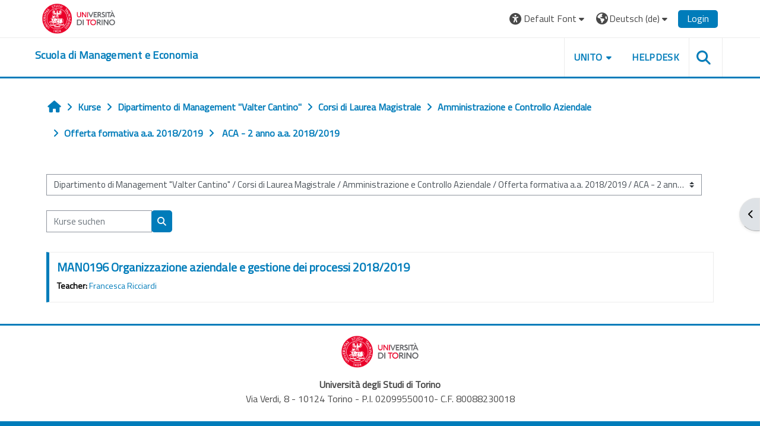

--- FILE ---
content_type: text/html; charset=utf-8
request_url: https://elearning.unito.it/sme/course/index.php?categoryid=485&lang=de
body_size: 239851
content:
<!DOCTYPE html>

<html  dir="ltr" lang="de" xml:lang="de">
<head>
    <title>Alle Kurse | SME</title>
    <link rel="shortcut icon" href="https://elearning.unito.it/sme/pluginfile.php/1/core_admin/favicon/64x64/1763627982/favicon.png" />
    <meta http-equiv="Content-Type" content="text/html; charset=utf-8" />
<meta name="keywords" content="moodle, Alle Kurse | SME" />
<link rel="stylesheet" type="text/css" href="https://elearning.unito.it/sme/theme/yui_combo.php?rollup/3.18.1/yui-moodlesimple-min.css" /><script id="firstthemesheet" type="text/css">/** Required in order to fix style inclusion problems in IE with YUI **/</script><link rel="stylesheet" type="text/css" href="https://elearning.unito.it/sme/theme/styles.php/adaptable/1763627982_1763627880/all" />
<script>
//<![CDATA[
var M = {}; M.yui = {};
M.pageloadstarttime = new Date();
M.cfg = {"wwwroot":"https:\/\/elearning.unito.it\/sme","apibase":"https:\/\/elearning.unito.it\/sme\/r.php\/api","homeurl":{},"sesskey":"hFFJ50GURH","sessiontimeout":"7200","sessiontimeoutwarning":1200,"themerev":"1763627982","slasharguments":1,"theme":"adaptable","iconsystemmodule":"core\/icon_system_fontawesome","jsrev":"1763627982","admin":"admin","svgicons":true,"usertimezone":"Europa\/Berlin","language":"de","courseId":1,"courseContextId":2,"contextid":149951,"contextInstanceId":485,"langrev":1763627982,"templaterev":"1763627982","siteId":1,"userId":0};var yui1ConfigFn = function(me) {if(/-skin|reset|fonts|grids|base/.test(me.name)){me.type='css';me.path=me.path.replace(/\.js/,'.css');me.path=me.path.replace(/\/yui2-skin/,'/assets/skins/sam/yui2-skin')}};
var yui2ConfigFn = function(me) {var parts=me.name.replace(/^moodle-/,'').split('-'),component=parts.shift(),module=parts[0],min='-min';if(/-(skin|core)$/.test(me.name)){parts.pop();me.type='css';min=''}
if(module){var filename=parts.join('-');me.path=component+'/'+module+'/'+filename+min+'.'+me.type}else{me.path=component+'/'+component+'.'+me.type}};
YUI_config = {"debug":false,"base":"https:\/\/elearning.unito.it\/sme\/lib\/yuilib\/3.18.1\/","comboBase":"https:\/\/elearning.unito.it\/sme\/theme\/yui_combo.php?","combine":true,"filter":null,"insertBefore":"firstthemesheet","groups":{"yui2":{"base":"https:\/\/elearning.unito.it\/sme\/lib\/yuilib\/2in3\/2.9.0\/build\/","comboBase":"https:\/\/elearning.unito.it\/sme\/theme\/yui_combo.php?","combine":true,"ext":false,"root":"2in3\/2.9.0\/build\/","patterns":{"yui2-":{"group":"yui2","configFn":yui1ConfigFn}}},"moodle":{"name":"moodle","base":"https:\/\/elearning.unito.it\/sme\/theme\/yui_combo.php?m\/1763627982\/","combine":true,"comboBase":"https:\/\/elearning.unito.it\/sme\/theme\/yui_combo.php?","ext":false,"root":"m\/1763627982\/","patterns":{"moodle-":{"group":"moodle","configFn":yui2ConfigFn}},"filter":null,"modules":{"moodle-core-blocks":{"requires":["base","node","io","dom","dd","dd-scroll","moodle-core-dragdrop","moodle-core-notification"]},"moodle-core-dragdrop":{"requires":["base","node","io","dom","dd","event-key","event-focus","moodle-core-notification"]},"moodle-core-event":{"requires":["event-custom"]},"moodle-core-lockscroll":{"requires":["plugin","base-build"]},"moodle-core-notification":{"requires":["moodle-core-notification-dialogue","moodle-core-notification-alert","moodle-core-notification-confirm","moodle-core-notification-exception","moodle-core-notification-ajaxexception"]},"moodle-core-notification-dialogue":{"requires":["base","node","panel","escape","event-key","dd-plugin","moodle-core-widget-focusafterclose","moodle-core-lockscroll"]},"moodle-core-notification-alert":{"requires":["moodle-core-notification-dialogue"]},"moodle-core-notification-confirm":{"requires":["moodle-core-notification-dialogue"]},"moodle-core-notification-exception":{"requires":["moodle-core-notification-dialogue"]},"moodle-core-notification-ajaxexception":{"requires":["moodle-core-notification-dialogue"]},"moodle-core-chooserdialogue":{"requires":["base","panel","moodle-core-notification"]},"moodle-core-actionmenu":{"requires":["base","event","node-event-simulate"]},"moodle-core-handlebars":{"condition":{"trigger":"handlebars","when":"after"}},"moodle-core-maintenancemodetimer":{"requires":["base","node"]},"moodle-core_availability-form":{"requires":["base","node","event","event-delegate","panel","moodle-core-notification-dialogue","json"]},"moodle-course-dragdrop":{"requires":["base","node","io","dom","dd","dd-scroll","moodle-core-dragdrop","moodle-core-notification","moodle-course-coursebase","moodle-course-util"]},"moodle-course-categoryexpander":{"requires":["node","event-key"]},"moodle-course-util":{"requires":["node"],"use":["moodle-course-util-base"],"submodules":{"moodle-course-util-base":{},"moodle-course-util-section":{"requires":["node","moodle-course-util-base"]},"moodle-course-util-cm":{"requires":["node","moodle-course-util-base"]}}},"moodle-course-management":{"requires":["base","node","io-base","moodle-core-notification-exception","json-parse","dd-constrain","dd-proxy","dd-drop","dd-delegate","node-event-delegate"]},"moodle-form-dateselector":{"requires":["base","node","overlay","calendar"]},"moodle-form-shortforms":{"requires":["node","base","selector-css3","moodle-core-event"]},"moodle-question-chooser":{"requires":["moodle-core-chooserdialogue"]},"moodle-question-searchform":{"requires":["base","node"]},"moodle-availability_completion-form":{"requires":["base","node","event","moodle-core_availability-form"]},"moodle-availability_date-form":{"requires":["base","node","event","io","moodle-core_availability-form"]},"moodle-availability_grade-form":{"requires":["base","node","event","moodle-core_availability-form"]},"moodle-availability_group-form":{"requires":["base","node","event","moodle-core_availability-form"]},"moodle-availability_grouping-form":{"requires":["base","node","event","moodle-core_availability-form"]},"moodle-availability_profile-form":{"requires":["base","node","event","moodle-core_availability-form"]},"moodle-availability_quizquestion-form":{"requires":["base","node","event","moodle-core_availability-form"]},"moodle-mod_assign-history":{"requires":["node","transition"]},"moodle-mod_attendance-groupfilter":{"requires":["base","node"]},"moodle-mod_customcert-rearrange":{"requires":["dd-delegate","dd-drag"]},"moodle-mod_hsuforum-livelog":{"requires":["widget"]},"moodle-mod_hsuforum-io":{"requires":["base","io-base","io-form","io-upload-iframe","json-parse"]},"moodle-mod_hsuforum-article":{"requires":["base","node","event","router","core_rating","querystring","moodle-mod_hsuforum-io","moodle-mod_hsuforum-livelog"]},"moodle-mod_offlinequiz-toolboxes":{"requires":["base","node","event","event-key","io","moodle-mod_offlinequiz-offlinequizbase","moodle-mod_offlinequiz-util-slot","moodle-core-notification-ajaxexception"]},"moodle-mod_offlinequiz-dragdrop":{"requires":["base","node","io","dom","dd","dd-scroll","moodle-core-dragdrop","moodle-core-notification","moodle-mod_offlinequiz-offlinequizbase","moodle-mod_offlinequiz-util-base","moodle-mod_offlinequiz-util-page","moodle-mod_offlinequiz-util-slot","moodle-course-util"]},"moodle-mod_offlinequiz-repaginate":{"requires":["base","event","node","io","moodle-core-notification-dialogue"]},"moodle-mod_offlinequiz-offlinequizbase":{"requires":["base","node"]},"moodle-mod_offlinequiz-randomquestion":{"requires":["base","event","node","io","moodle-core-notification-dialogue"]},"moodle-mod_offlinequiz-questionchooser":{"requires":["moodle-core-chooserdialogue","moodle-mod_offlinequiz-util","querystring-parse"]},"moodle-mod_offlinequiz-modform":{"requires":["base","node","event"]},"moodle-mod_offlinequiz-util":{"requires":["node"],"use":["moodle-mod_offlinequiz-util-base"],"submodules":{"moodle-mod_offlinequiz-util-base":{},"moodle-mod_offlinequiz-util-slot":{"requires":["node","moodle-mod_offlinequiz-util-base"]},"moodle-mod_offlinequiz-util-page":{"requires":["node","moodle-mod_offlinequiz-util-base"]}}},"moodle-mod_offlinequiz-autosave":{"requires":["base","node","event","event-valuechange","node-event-delegate","io-form"]},"moodle-mod_quiz-toolboxes":{"requires":["base","node","event","event-key","io","moodle-mod_quiz-quizbase","moodle-mod_quiz-util-slot","moodle-core-notification-ajaxexception"]},"moodle-mod_quiz-dragdrop":{"requires":["base","node","io","dom","dd","dd-scroll","moodle-core-dragdrop","moodle-core-notification","moodle-mod_quiz-quizbase","moodle-mod_quiz-util-base","moodle-mod_quiz-util-page","moodle-mod_quiz-util-slot","moodle-course-util"]},"moodle-mod_quiz-quizbase":{"requires":["base","node"]},"moodle-mod_quiz-questionchooser":{"requires":["moodle-core-chooserdialogue","moodle-mod_quiz-util","querystring-parse"]},"moodle-mod_quiz-modform":{"requires":["base","node","event"]},"moodle-mod_quiz-util":{"requires":["node","moodle-core-actionmenu"],"use":["moodle-mod_quiz-util-base"],"submodules":{"moodle-mod_quiz-util-base":{},"moodle-mod_quiz-util-slot":{"requires":["node","moodle-mod_quiz-util-base"]},"moodle-mod_quiz-util-page":{"requires":["node","moodle-mod_quiz-util-base"]}}},"moodle-mod_quiz-autosave":{"requires":["base","node","event","event-valuechange","node-event-delegate","io-form","datatype-date-format"]},"moodle-message_airnotifier-toolboxes":{"requires":["base","node","io"]},"moodle-block_xp-filters":{"requires":["base","node","moodle-core-dragdrop","moodle-core-notification-confirm","moodle-block_xp-rulepicker"]},"moodle-block_xp-rulepicker":{"requires":["base","node","handlebars","moodle-core-notification-dialogue"]},"moodle-block_xp-notification":{"requires":["base","node","handlebars","button-plugin","moodle-core-notification-dialogue"]},"moodle-editor_atto-rangy":{"requires":[]},"moodle-editor_atto-editor":{"requires":["node","transition","io","overlay","escape","event","event-simulate","event-custom","node-event-html5","node-event-simulate","yui-throttle","moodle-core-notification-dialogue","moodle-editor_atto-rangy","handlebars","timers","querystring-stringify"]},"moodle-editor_atto-plugin":{"requires":["node","base","escape","event","event-outside","handlebars","event-custom","timers","moodle-editor_atto-menu"]},"moodle-editor_atto-menu":{"requires":["moodle-core-notification-dialogue","node","event","event-custom"]},"moodle-report_eventlist-eventfilter":{"requires":["base","event","node","node-event-delegate","datatable","autocomplete","autocomplete-filters"]},"moodle-report_loglive-fetchlogs":{"requires":["base","event","node","io","node-event-delegate"]},"moodle-gradereport_history-userselector":{"requires":["escape","event-delegate","event-key","handlebars","io-base","json-parse","moodle-core-notification-dialogue"]},"moodle-qbank_editquestion-chooser":{"requires":["moodle-core-chooserdialogue"]},"moodle-tool_lp-dragdrop-reorder":{"requires":["moodle-core-dragdrop"]},"moodle-local_kaltura-lticontainer":{"requires":["base","node"]},"moodle-local_kaltura-ltiservice":{"requires":["base","node","node-event-simulate"]},"moodle-local_kaltura-ltitinymcepanel":{"requires":["base","node","panel","node-event-simulate"]},"moodle-local_kaltura-ltipanel":{"requires":["base","node","panel","node-event-simulate"]},"moodle-assignfeedback_editpdf-editor":{"requires":["base","event","node","io","graphics","json","event-move","event-resize","transition","querystring-stringify-simple","moodle-core-notification-dialog","moodle-core-notification-alert","moodle-core-notification-warning","moodle-core-notification-exception","moodle-core-notification-ajaxexception"]},"moodle-atto_accessibilitychecker-button":{"requires":["color-base","moodle-editor_atto-plugin"]},"moodle-atto_accessibilityhelper-button":{"requires":["moodle-editor_atto-plugin"]},"moodle-atto_align-button":{"requires":["moodle-editor_atto-plugin"]},"moodle-atto_bold-button":{"requires":["moodle-editor_atto-plugin"]},"moodle-atto_charmap-button":{"requires":["moodle-editor_atto-plugin"]},"moodle-atto_clear-button":{"requires":["moodle-editor_atto-plugin"]},"moodle-atto_collapse-button":{"requires":["moodle-editor_atto-plugin"]},"moodle-atto_emojipicker-button":{"requires":["moodle-editor_atto-plugin"]},"moodle-atto_emoticon-button":{"requires":["moodle-editor_atto-plugin"]},"moodle-atto_equation-button":{"requires":["moodle-editor_atto-plugin","moodle-core-event","io","event-valuechange","tabview","array-extras"]},"moodle-atto_h5p-button":{"requires":["moodle-editor_atto-plugin"]},"moodle-atto_html-beautify":{},"moodle-atto_html-codemirror":{"requires":["moodle-atto_html-codemirror-skin"]},"moodle-atto_html-button":{"requires":["promise","moodle-editor_atto-plugin","moodle-atto_html-beautify","moodle-atto_html-codemirror","event-valuechange"]},"moodle-atto_image-button":{"requires":["moodle-editor_atto-plugin"]},"moodle-atto_indent-button":{"requires":["moodle-editor_atto-plugin"]},"moodle-atto_italic-button":{"requires":["moodle-editor_atto-plugin"]},"moodle-atto_kalturamedia-button":{"requires":["moodle-editor_atto-plugin"]},"moodle-atto_link-button":{"requires":["moodle-editor_atto-plugin"]},"moodle-atto_managefiles-usedfiles":{"requires":["node","escape"]},"moodle-atto_managefiles-button":{"requires":["moodle-editor_atto-plugin"]},"moodle-atto_media-button":{"requires":["moodle-editor_atto-plugin","moodle-form-shortforms"]},"moodle-atto_noautolink-button":{"requires":["moodle-editor_atto-plugin"]},"moodle-atto_orderedlist-button":{"requires":["moodle-editor_atto-plugin"]},"moodle-atto_recordrtc-button":{"requires":["moodle-editor_atto-plugin","moodle-atto_recordrtc-recording"]},"moodle-atto_recordrtc-recording":{"requires":["moodle-atto_recordrtc-button"]},"moodle-atto_rtl-button":{"requires":["moodle-editor_atto-plugin"]},"moodle-atto_strike-button":{"requires":["moodle-editor_atto-plugin"]},"moodle-atto_subscript-button":{"requires":["moodle-editor_atto-plugin"]},"moodle-atto_superscript-button":{"requires":["moodle-editor_atto-plugin"]},"moodle-atto_table-button":{"requires":["moodle-editor_atto-plugin","moodle-editor_atto-menu","event","event-valuechange"]},"moodle-atto_title-button":{"requires":["moodle-editor_atto-plugin"]},"moodle-atto_underline-button":{"requires":["moodle-editor_atto-plugin"]},"moodle-atto_undo-button":{"requires":["moodle-editor_atto-plugin"]},"moodle-atto_unorderedlist-button":{"requires":["moodle-editor_atto-plugin"]},"moodle-atto_wordimport-button":{"requires":["moodle-editor_atto-plugin"]}}},"gallery":{"name":"gallery","base":"https:\/\/elearning.unito.it\/sme\/lib\/yuilib\/gallery\/","combine":true,"comboBase":"https:\/\/elearning.unito.it\/sme\/theme\/yui_combo.php?","ext":false,"root":"gallery\/1763627982\/","patterns":{"gallery-":{"group":"gallery"}}}},"modules":{"core_filepicker":{"name":"core_filepicker","fullpath":"https:\/\/elearning.unito.it\/sme\/lib\/javascript.php\/1763627982\/repository\/filepicker.js","requires":["base","node","node-event-simulate","json","async-queue","io-base","io-upload-iframe","io-form","yui2-treeview","panel","cookie","datatable","datatable-sort","resize-plugin","dd-plugin","escape","moodle-core_filepicker","moodle-core-notification-dialogue"]},"core_comment":{"name":"core_comment","fullpath":"https:\/\/elearning.unito.it\/sme\/lib\/javascript.php\/1763627982\/comment\/comment.js","requires":["base","io-base","node","json","yui2-animation","overlay","escape"]}},"logInclude":[],"logExclude":[],"logLevel":null};
M.yui.loader = {modules: {}};

//]]>
</script>

<link href="https://static.cineca.it/gf/css?family=Titillium+Web:400,400i" rel="stylesheet" type="text/css">
    <meta name="viewport" content="width=device-width, initial-scale=1.0">

    <!-- Twitter Card data -->
    <meta name="twitter:card" value="summary">
    <meta name="twitter:site" value="Scuola di Management e Economia">
    <meta name="twitter:title" value="Alle Kurse | SME">

    <!-- Open Graph data -->
    <meta property="og:title" content="Alle Kurse | SME">
    <meta property="og:type" content="website" />
    <meta property="og:url" content="https://elearning.unito.it/sme">
    <meta name="og:site_name" value="Scuola di Management e Economia">

    <!-- Chrome, Firefox OS and Opera on Android topbar color -->
    <meta name="theme-color" content="#000000">

    <!-- Windows Phone topbar color -->
    <meta name="msapplication-navbutton-color" content="#000000">

    <!-- iOS Safari topbar color -->
    <meta name="apple-mobile-web-app-status-bar-style" content="#000000">


        <style>
            @font-face {
                font-family: 'EasyReadingPRO';
                src: url('https://elearning.unito.it/sme/theme/adaptable/fonts/EasyReadingPRO.eot');
                src: url('https://elearning.unito.it/sme/theme/adaptable/fonts/EasyReadingPRO.eot?#iefix') format('embedded-opentype'),
                     url('https://elearning.unito.it/sme/theme/adaptable/fonts/EasyReadingPRO.woff') format('woff'),
                     url('https://elearning.unito.it/sme/theme/adaptable/fonts/EasyReadingPRO.ttf') format('truetype');
                font-style: normal;
                font-weight: normal;
                text-rendering: optimizeLegibility;
            }
            @font-face {
                font-family: 'EasyReadingPRO';
                src: url('https://elearning.unito.it/sme/theme/adaptable/fonts/EasyReadingPROBold.eot');
                src: url('https://elearning.unito.it/sme/theme/adaptable/fonts/EasyReadingPROBold.eot?#iefix') format('embedded-opentype'),
                     url('https://elearning.unito.it/sme/theme/adaptable/fonts/EasyReadingPROBold.woff') format('woff'),
                     url('https://elearning.unito.it/sme/theme/adaptable/fonts/EasyReadingPROBold.ttf') format('truetype');
                font-style: normal;
                font-weight: bold;
                text-rendering: optimizeLegibility;
            }
            @font-face {
                font-family: 'EasyReadingPRO';
                src: url('https://elearning.unito.it/sme/theme/adaptable/fonts/EasyReadingPROBoldItalic.eot');
                src: url('https://elearning.unito.it/sme/theme/adaptable/fonts/EasyReadingPROBoldItalic.eot?#iefix') format('embedded-opentype'),
                     url('https://elearning.unito.it/sme/theme/adaptable/fonts/EasyReadingPROBoldItalic.woff') format('woff'),
                     url('https://elearning.unito.it/sme/theme/adaptable/fonts/EasyReadingPROBoldItalic.ttf') format('truetype');
                font-style: italic;
                font-weight: bold;
                text-rendering: optimizeLegibility;
            }
            @font-face {
                font-family: 'EasyReadingPRO';
                src: url('https://elearning.unito.it/sme/theme/adaptable/fonts/EasyReadingPROItalic.eot');
                src: url('https://elearning.unito.it/sme/theme/adaptable/fonts/EasyReadingPROItalic.eot?#iefix') format('embedded-opentype'),
                     url('https://elearning.unito.it/sme/theme/adaptable/fonts/EasyReadingPROItalic.woff') format('woff'),
                     url('https://elearning.unito.it/sme/theme/adaptable/fonts/EasyReadingPROItalic.ttf') format('truetype');
                font-style: italic;
                font-weight: normal;
                text-rendering: optimizeLegibility;
            }
            @font-face {
                font-family: 'EasyReadingPROXB';
                src: url('https://elearning.unito.it/sme/theme/adaptable/fonts/EasyReadingPROXB.eot');
                src: url('https://elearning.unito.it/sme/theme/adaptable/fonts/EasyReadingPROXB.eot?#iefix') format('embedded-opentype'),
                     url('https://elearning.unito.it/sme/theme/adaptable/fonts/EasyReadingPROXB.woff') format('woff'),
                     url('https://elearning.unito.it/sme/theme/adaptable/fonts/EasyReadingPROXB.ttf') format('truetype');
                font-style: normal;
                font-weight: normal;
                text-rendering: optimizeLegibility;
            }
            @font-face {
                font-family: 'EasyReadingPROXB';
                src: url('https://elearning.unito.it/sme/theme/adaptable/fonts/EasyReadingPROXBBlack.eot');
                src: url('https://elearning.unito.it/sme/theme/adaptable/fonts/EasyReadingPROXBBlack.eot?#iefix') format('embedded-opentype'),
                     url('https://elearning.unito.it/sme/theme/adaptable/fonts/EasyReadingPROXBBlack.woff') format('woff'),
                     url('https://elearning.unito.it/sme/theme/adaptable/fonts/EasyReadingPROXBBlack.ttf') format('truetype');
                font-style: normal;
                font-weight: bold;
                text-rendering: optimizeLegibility;
            }

            @font-face{
                font-family: 'TO Comic';
                src: url('https://elearning.unito.it/sme/theme/adaptable/fonts/comic-r.woff') format('woff');
                font-weight: normal;
                font-style: normal;
            }

            @font-face{
                font-family: 'TO Mono';
                src: url('https://elearning.unito.it/sme/theme/adaptable/fonts/mono-r.woff') format('woff');
                font-weight: normal;
                font-style: normal;
            }

            @font-face{
                font-family: 'OpenDyslexic';
                src: url('https://elearning.unito.it/sme/theme/adaptable/fonts/OpenDyslexic-Regular.woff') format('woff');
                font-weight: normal;
                font-style: normal;
            }

        </style>

</head><body  id="page-course-index-category" class="format-site limitedwidth  path-course path-course-index chrome dir-ltr lang-de yui-skin-sam yui3-skin-sam elearning-unito-it--sme pagelayout-coursecategory course-1 context-149951 category-485 notloggedin theme theme_adaptable two-column  nofull header-style1 showblockicons standard uses-drawers responsivesectionnav"><div>
    <a class="sr-only sr-only-focusable" href="#maincontent">Zum Hauptinhalt</a>
</div><script src="https://elearning.unito.it/sme/lib/javascript.php/1763627982/lib/polyfills/polyfill.js"></script>
<script src="https://elearning.unito.it/sme/theme/yui_combo.php?rollup/3.18.1/yui-moodlesimple-min.js"></script><script src="https://elearning.unito.it/sme/lib/javascript.php/1763627982/lib/javascript-static.js"></script>
<script>
//<![CDATA[
document.body.className += ' jsenabled';
//]]>
</script>

<div id="page-wrapper"><div  class="drawer drawer-right d-print-none not-initialized" data-region="fixed-drawer" id="theme_adaptable-drawers-sidepost" data-preference="drawer-open-block" data-state="show-drawer-right" data-forceopen="" data-close-on-resize="1">
    <div class="drawerheader">
        <button
            class="btn drawertoggle icon-no-margin hidden"
            data-toggler="drawers"
            data-action="closedrawer"
            data-target="theme_adaptable-drawers-sidepost"
            data-toggle="tooltip"
            data-placement="left"
            title="Blockleiste schließen"
        >
            <i class="icon fa fa fa-xmark fa-fw" aria-hidden="true"  ></i>
        </button>
        
        <div class="drawerheadercontent hidden">
            
        </div>
    </div>
    <div class="drawercontent drag-container" data-usertour="scroller">
                    <section class="d-print-none" aria-label="Blöcke">
                <aside id="block-region-side-post" class="block-region" data-blockregion="side-post" data-droptarget="1"><h2 class="sr-only">Blöcke</h2><a class="skip skip-block" id="fsb-1" href="#sb-1">ReadSpeaker webReader überspringen</a><section id="inst368783" class="block_readspeaker_embhl block mb-3" role="region" data-block="readspeaker_embhl" data-instance-id="368783" aria-labelledby="instance-368783-header"><div class="header"><div id="instance-368783-action" class="block-action block-collapsible" data-instance-id="368783" title="Show / hide the block"></div><div class="title"><div class="block_action"></div><h2 class="d-inline" id="instance-368783-header">ReadSpeaker webReader</h2></div><div class="block-controls"></div></div><div class="content"><script type="text/javascript">
   window.rsConf = {
       general: {
           usePost: true,
           translationSourceLang: ""
       },
       ui: {
           detachDragbarMarkup: '<div class="rsbtn_dragbar" tabindex="0" role="button"  aria-grabbed="false"><span class="rsbtn_btnlabel">webReader - use arrow keys to move player</span><span class="rsicn rsicn-grippie" aria-hidden="true"></span><span class="close-drag-btn" tabindex="0" data-rs-tooltip="." role="button" data-rslang="title/arialabel:dockplayer" style="position: absolute; right: 2px; top: -2px; cursor: pointer; font-size: 1.8em;">&times;</span></div>',
       },
       moodle: {
           customerid: "8505",
           region: "eu",
           showInContent: "",
           latestVersion: "0",
           em: "",
           mode: "standard"
       }
   };
   window.rsDocReaderConf = {
       
       proxypath: "https://elearning.unito.it/sme/blocks/readspeaker_embhl/docreader/proxy.php",
       lang: "it_it"
   };
</script><div id="readspeaker_button1" class="rs_skip rsbtn rs_preserve rscompact">
   <a class="rsbtn_play" title="Um den Text anzuhören, verwenden Sie bitte ReadSpeaker" href="https://app-eu.readspeaker.com/cgi-bin/rsent?customerid=8505&amp;lang=it_it&amp;uilang=de_de&amp;readid=region-main&amp;url=https%3A%2F%2Felearning.unito.it%2Fsme%2Fcourse%2Findex.php%3Fcategoryid%3D485&amp;audiofilename=alle_kurse__sme">
       <span class="rsbtn_left rsimg rspart">
           <span class="rsbtn_text">
               <span>Vorlesen</span>
           </span>
       </span>
       <span class="rsbtn_right rsimg rsplay rspart"></span>
   </a>
</div></div></section><span class="skip-block-to" id="sb-1"></span><a class="skip skip-block" id="fsb-2" href="#sb-2">Privacy  überspringen</a><section id="inst199179" class="block_html block mb-3" role="region" data-block="html" data-instance-id="199179" aria-labelledby="instance-199179-header"><div class="header"><div id="instance-199179-action" class="block-action block-collapsible" data-instance-id="199179" title="Show / hide the block"></div><div class="title"><div class="block_action"></div><h2 class="d-inline" id="instance-199179-header">Privacy </h2></div><div class="block-controls"></div></div><div class="content"><div class="no-overflow"><h4 dir="ltr"><a href="https://www.unito.it/privacy" target="_blank">Protezione dei Dati Personali&nbsp;</a></h4><br><p></p></div></div></section><span class="skip-block-to" id="sb-2"></span><a class="skip skip-block" id="fsb-4" href="#sb-4">Navigation überspringen</a><section id="inst4" class="block_navigation block mb-3" role="navigation" data-block="navigation" data-instance-id="4" aria-labelledby="instance-4-header"><div class="header"><div id="instance-4-action" class="block-action block-collapsible" data-instance-id="4" title="Show / hide the block"></div><div class="title"><div class="block_action"></div><h2 class="d-inline" id="instance-4-header">Navigation</h2></div><div class="block-controls"></div></div><div class="content"><ul class="block_tree list" role="tree" data-ajax-loader="block_navigation/nav_loader"><li class="type_unknown depth_1 contains_branch" role="treeitem" aria-expanded="true" aria-owns="random691f7c28cb9ae5_group" data-collapsible="false" aria-labelledby="random691f7c28cb9ae4_label_1_1"><p class="tree_item branch navigation_node"><a tabindex="-1" id="random691f7c28cb9ae4_label_1_1" href="https://elearning.unito.it/sme/">Startseite</a></p><ul id="random691f7c28cb9ae5_group" role="group"><li class="type_custom depth_2 item_with_icon" role="treeitem" aria-labelledby="random691f7c28cb9ae6_label_2_3"><p class="tree_item hasicon"><a tabindex="-1" id="random691f7c28cb9ae6_label_2_3" href="https://elearning.unito.it/sme/my/courses.php"><i class="icon fa fa fa-compass fa-fw navicon" aria-hidden="true"  ></i><span class="item-content-wrap">Meine Kurse</span></a></p></li><li class="type_activity depth_2 item_with_icon" role="treeitem" aria-labelledby="random691f7c28cb9ae6_label_2_4"><p class="tree_item hasicon"><a tabindex="-1" id="random691f7c28cb9ae6_label_2_4" title="Forum" href="https://elearning.unito.it/sme/mod/forum/view.php?id=18302"><img class="icon navicon" alt="Forum" title="Forum" src="https://elearning.unito.it/sme/theme/image.php/adaptable/forum/1763627982/monologo" /><span class="item-content-wrap">News del sito</span></a></p></li><li class="type_system depth_2 item_with_icon" role="treeitem" aria-labelledby="random691f7c28cb9ae6_label_2_6"><p class="tree_item hasicon"><a tabindex="-1" id="random691f7c28cb9ae6_label_2_6" href="https://elearning.unito.it/sme/my/courses.php"><i class="icon fa fa fa-graduation-cap fa-fw navicon" aria-hidden="true"  ></i><span class="item-content-wrap">Meine Kurse</span></a></p></li><li class="type_system depth_2 contains_branch" role="treeitem" aria-expanded="true" aria-owns="random691f7c28cb9ae10_group" aria-labelledby="random691f7c28cb9ae6_label_2_7"><p class="tree_item branch canexpand"><a tabindex="-1" id="random691f7c28cb9ae6_label_2_7" href="https://elearning.unito.it/sme/course/index.php">Kurse</a></p><ul id="random691f7c28cb9ae10_group" role="group"><li class="type_category depth_3 contains_branch" role="treeitem" aria-expanded="false" data-requires-ajax="true" data-loaded="false" data-node-id="expandable_branch_10_144" data-node-key="144" data-node-type="10" aria-labelledby="random691f7c28cb9ae11_label_3_8"><p class="tree_item branch" id="expandable_branch_10_144"><a tabindex="-1" id="random691f7c28cb9ae11_label_3_8" href="https://elearning.unito.it/sme/course/index.php?categoryid=144">00_BACKUP</a></p></li><li class="type_category depth_3 contains_branch" role="treeitem" aria-expanded="false" data-requires-ajax="true" data-loaded="false" data-node-id="expandable_branch_10_462" data-node-key="462" data-node-type="10" aria-labelledby="random691f7c28cb9ae11_label_3_11"><p class="tree_item branch" id="expandable_branch_10_462"><a tabindex="-1" id="random691f7c28cb9ae11_label_3_11" href="https://elearning.unito.it/sme/course/index.php?categoryid=462">CdS in COMPLEX LEARNING</a></p></li><li class="type_category depth_3 contains_branch" role="treeitem" aria-expanded="false" data-requires-ajax="true" data-loaded="false" data-node-id="expandable_branch_10_584" data-node-key="584" data-node-type="10" aria-labelledby="random691f7c28cb9ae11_label_3_12"><p class="tree_item branch" id="expandable_branch_10_584"><a tabindex="-1" id="random691f7c28cb9ae11_label_3_12" href="https://elearning.unito.it/sme/course/index.php?categoryid=584">Conferenze ed Interviste multimediali</a></p></li><li class="type_category depth_3 contains_branch" role="treeitem" aria-expanded="true" aria-owns="random691f7c28cb9ae12_group" aria-labelledby="random691f7c28cb9ae11_label_3_13"><p class="tree_item branch canexpand"><a tabindex="-1" id="random691f7c28cb9ae11_label_3_13" href="https://elearning.unito.it/sme/course/index.php?categoryid=451">Dipartimento di Management "Valter Cantino"</a></p><ul id="random691f7c28cb9ae12_group" role="group"><li class="type_category depth_4 contains_branch" role="treeitem" aria-expanded="false" data-requires-ajax="true" data-loaded="false" data-node-id="expandable_branch_10_1" data-node-key="1" data-node-type="10" aria-labelledby="random691f7c28cb9ae13_label_4_14"><p class="tree_item branch" id="expandable_branch_10_1"><a tabindex="-1" id="random691f7c28cb9ae13_label_4_14" href="https://elearning.unito.it/sme/course/index.php?categoryid=1">Corsi di Laurea Triennale </a></p></li><li class="type_category depth_4 contains_branch" role="treeitem" aria-expanded="true" aria-owns="random691f7c28cb9ae14_group" aria-labelledby="random691f7c28cb9ae13_label_4_15"><p class="tree_item branch canexpand"><a tabindex="-1" id="random691f7c28cb9ae13_label_4_15" href="https://elearning.unito.it/sme/course/index.php?categoryid=2">Corsi di Laurea Magistrale</a></p><ul id="random691f7c28cb9ae14_group" role="group"><li class="type_category depth_5 contains_branch" role="treeitem" aria-expanded="true" aria-owns="random691f7c28cb9ae16_group" aria-labelledby="random691f7c28cb9ae15_label_5_16"><p class="tree_item branch canexpand"><a tabindex="-1" id="random691f7c28cb9ae15_label_5_16" href="https://elearning.unito.it/sme/course/index.php?categoryid=31">Amministrazione e Controllo Aziendale </a></p><ul id="random691f7c28cb9ae16_group" role="group"><li class="type_category depth_6 contains_branch" role="treeitem" aria-expanded="false" data-requires-ajax="true" data-loaded="false" data-node-id="expandable_branch_10_1142" data-node-key="1142" data-node-type="10" aria-labelledby="random691f7c28cb9ae17_label_6_17"><p class="tree_item branch" id="expandable_branch_10_1142"><a tabindex="-1" id="random691f7c28cb9ae17_label_6_17" href="https://elearning.unito.it/sme/course/index.php?categoryid=1142">Offerta formativa a.a. 2025/2026</a></p></li><li class="type_category depth_6 contains_branch" role="treeitem" aria-expanded="false" data-requires-ajax="true" data-loaded="false" data-node-id="expandable_branch_10_1035" data-node-key="1035" data-node-type="10" aria-labelledby="random691f7c28cb9ae17_label_6_18"><p class="tree_item branch" id="expandable_branch_10_1035"><a tabindex="-1" id="random691f7c28cb9ae17_label_6_18" href="https://elearning.unito.it/sme/course/index.php?categoryid=1035">Offerta formativa a.a. 2024/2025</a></p></li><li class="type_category depth_6 contains_branch" role="treeitem" aria-expanded="false" data-requires-ajax="true" data-loaded="false" data-node-id="expandable_branch_10_922" data-node-key="922" data-node-type="10" aria-labelledby="random691f7c28cb9ae17_label_6_19"><p class="tree_item branch" id="expandable_branch_10_922"><a tabindex="-1" id="random691f7c28cb9ae17_label_6_19" href="https://elearning.unito.it/sme/course/index.php?categoryid=922">Offerta formativa a.a. 2023/2024</a></p></li><li class="type_category depth_6 contains_branch" role="treeitem" aria-expanded="false" data-requires-ajax="true" data-loaded="false" data-node-id="expandable_branch_10_850" data-node-key="850" data-node-type="10" aria-labelledby="random691f7c28cb9ae17_label_6_20"><p class="tree_item branch" id="expandable_branch_10_850"><a tabindex="-1" id="random691f7c28cb9ae17_label_6_20" href="https://elearning.unito.it/sme/course/index.php?categoryid=850">Offerta formativa a.a. 2022/2023</a></p></li><li class="type_category depth_6 contains_branch" role="treeitem" aria-expanded="false" data-requires-ajax="true" data-loaded="false" data-node-id="expandable_branch_10_764" data-node-key="764" data-node-type="10" aria-labelledby="random691f7c28cb9ae17_label_6_21"><p class="tree_item branch" id="expandable_branch_10_764"><a tabindex="-1" id="random691f7c28cb9ae17_label_6_21" href="https://elearning.unito.it/sme/course/index.php?categoryid=764">Offerta formativa a.a. 2021/2022</a></p></li><li class="type_category depth_6 contains_branch" role="treeitem" aria-expanded="false" data-requires-ajax="true" data-loaded="false" data-node-id="expandable_branch_10_651" data-node-key="651" data-node-type="10" aria-labelledby="random691f7c28cb9ae17_label_6_22"><p class="tree_item branch" id="expandable_branch_10_651"><a tabindex="-1" id="random691f7c28cb9ae17_label_6_22" href="https://elearning.unito.it/sme/course/index.php?categoryid=651">Offerta formativa a.a. 2020/2021</a></p></li><li class="type_category depth_6 contains_branch" role="treeitem" aria-expanded="false" data-requires-ajax="true" data-loaded="false" data-node-id="expandable_branch_10_558" data-node-key="558" data-node-type="10" aria-labelledby="random691f7c28cb9ae17_label_6_23"><p class="tree_item branch" id="expandable_branch_10_558"><a tabindex="-1" id="random691f7c28cb9ae17_label_6_23" href="https://elearning.unito.it/sme/course/index.php?categoryid=558">Offerta formativa a.a. 2019/2020</a></p></li><li class="type_category depth_6 contains_branch" role="treeitem" aria-expanded="true" aria-owns="random691f7c28cb9ae18_group" aria-labelledby="random691f7c28cb9ae17_label_6_24"><p class="tree_item branch canexpand"><a tabindex="-1" id="random691f7c28cb9ae17_label_6_24" href="https://elearning.unito.it/sme/course/index.php?categoryid=483">Offerta formativa a.a. 2018/2019</a></p><ul id="random691f7c28cb9ae18_group" role="group"><li class="type_category depth_7 contains_branch" role="treeitem" aria-expanded="false" data-requires-ajax="true" data-loaded="false" data-node-id="expandable_branch_10_484" data-node-key="484" data-node-type="10" aria-labelledby="random691f7c28cb9ae19_label_7_25"><p class="tree_item branch" id="expandable_branch_10_484"><a tabindex="-1" id="random691f7c28cb9ae19_label_7_25" href="https://elearning.unito.it/sme/course/index.php?categoryid=484"> ACA - 1 anno a.a. 2018/2019</a></p></li><li class="type_category depth_7 contains_branch current_branch" role="treeitem" aria-expanded="true" aria-owns="random691f7c28cb9ae20_group" aria-labelledby="random691f7c28cb9ae19_label_7_26"><p class="tree_item branch active_tree_node"><a tabindex="-1" id="random691f7c28cb9ae19_label_7_26" href="https://elearning.unito.it/sme/course/index.php?categoryid=485"> ACA - 2 anno a.a. 2018/2019</a></p><ul id="random691f7c28cb9ae20_group" role="group"><li class="type_course depth_8 item_with_icon" role="treeitem" aria-labelledby="random691f7c28cb9ae21_label_8_27"><p class="tree_item hasicon"><a tabindex="-1" id="random691f7c28cb9ae21_label_8_27" title="MAN0196 Organizzazione aziendale e gestione dei processi 2018/2019 " href="https://elearning.unito.it/sme/course/view.php?id=3023"><i class="icon fa fa fa-graduation-cap fa-fw navicon" aria-hidden="true"  ></i><span class="item-content-wrap">18/19_orgazgestpr</span></a></p></li></ul></li><li class="type_category depth_7 contains_branch" role="treeitem" aria-expanded="false" data-requires-ajax="true" data-loaded="false" data-node-id="expandable_branch_10_486" data-node-key="486" data-node-type="10" aria-labelledby="random691f7c28cb9ae19_label_7_28"><p class="tree_item branch" id="expandable_branch_10_486"><a tabindex="-1" id="random691f7c28cb9ae19_label_7_28" href="https://elearning.unito.it/sme/course/index.php?categoryid=486">ACA - Crediti liberi a.a. 2018/2019</a></p></li></ul></li><li class="type_category depth_6 contains_branch" role="treeitem" aria-expanded="false" data-requires-ajax="true" data-loaded="false" data-node-id="expandable_branch_10_241" data-node-key="241" data-node-type="10" aria-labelledby="random691f7c28cb9ae17_label_6_29"><p class="tree_item branch" id="expandable_branch_10_241"><a tabindex="-1" id="random691f7c28cb9ae17_label_6_29" href="https://elearning.unito.it/sme/course/index.php?categoryid=241">ARCHIVIO</a></p></li><li class="type_category depth_6 contains_branch" role="treeitem" aria-expanded="false" data-requires-ajax="true" data-loaded="false" data-node-id="expandable_branch_10_359" data-node-key="359" data-node-type="10" aria-labelledby="random691f7c28cb9ae17_label_6_30"><p class="tree_item branch" id="expandable_branch_10_359"><a tabindex="-1" id="random691f7c28cb9ae17_label_6_30" href="https://elearning.unito.it/sme/course/index.php?categoryid=359">Offerta formativa a.a. 2017/2018</a></p></li><li class="type_course depth_6 item_with_icon" role="treeitem" aria-labelledby="random691f7c28cb9ae17_label_6_33"><p class="tree_item hasicon"><a tabindex="-1" id="random691f7c28cb9ae17_label_6_33" title="Community Students del corso di laurea in Amministrazione Controllo Aziendale " href="https://elearning.unito.it/sme/course/view.php?id=3730"><i class="icon fa fa fa-graduation-cap fa-fw navicon" aria-hidden="true"  ></i><span class="item-content-wrap">ALLYEAR ACA Community Students_ACA</span></a></p></li></ul></li><li class="type_category depth_5 contains_branch" role="treeitem" aria-expanded="false" data-requires-ajax="true" data-loaded="false" data-node-id="expandable_branch_10_378" data-node-key="378" data-node-type="10" aria-labelledby="random691f7c28cb9ae15_label_5_34"><p class="tree_item branch" id="expandable_branch_10_378"><a tabindex="-1" id="random691f7c28cb9ae15_label_5_34" href="https://elearning.unito.it/sme/course/index.php?categoryid=378">Business Administration </a></p></li><li class="type_category depth_5 contains_branch" role="treeitem" aria-expanded="false" data-requires-ajax="true" data-loaded="false" data-node-id="expandable_branch_10_190" data-node-key="190" data-node-type="10" aria-labelledby="random691f7c28cb9ae15_label_5_35"><p class="tree_item branch" id="expandable_branch_10_190"><a tabindex="-1" id="random691f7c28cb9ae15_label_5_35" href="https://elearning.unito.it/sme/course/index.php?categoryid=190">Direzione delle Imprese, Marketing e Strategia</a></p></li><li class="type_category depth_5 contains_branch" role="treeitem" aria-expanded="false" data-requires-ajax="true" data-loaded="false" data-node-id="expandable_branch_10_34" data-node-key="34" data-node-type="10" aria-labelledby="random691f7c28cb9ae15_label_5_36"><p class="tree_item branch" id="expandable_branch_10_34"><a tabindex="-1" id="random691f7c28cb9ae15_label_5_36" href="https://elearning.unito.it/sme/course/index.php?categoryid=34">Finanza Aziendale e Mercati Finanziari</a></p></li><li class="type_category depth_5 contains_branch" role="treeitem" aria-expanded="false" data-requires-ajax="true" data-loaded="false" data-node-id="expandable_branch_10_33" data-node-key="33" data-node-type="10" aria-labelledby="random691f7c28cb9ae15_label_5_37"><p class="tree_item branch" id="expandable_branch_10_33"><a tabindex="-1" id="random691f7c28cb9ae15_label_5_37" href="https://elearning.unito.it/sme/course/index.php?categoryid=33">Professioni Contabili</a></p></li><li class="type_category depth_5 contains_branch" role="treeitem" aria-expanded="false" data-requires-ajax="true" data-loaded="false" data-node-id="expandable_branch_10_874" data-node-key="874" data-node-type="10" aria-labelledby="random691f7c28cb9ae15_label_5_39"><p class="tree_item branch" id="expandable_branch_10_874"><a tabindex="-1" id="random691f7c28cb9ae15_label_5_39" href="https://elearning.unito.it/sme/course/index.php?categoryid=874">Corsi Blended</a></p></li><li class="type_course depth_5 item_with_icon" role="treeitem" aria-labelledby="random691f7c28cb9ae15_label_5_42"><p class="tree_item hasicon"><a tabindex="-1" id="random691f7c28cb9ae15_label_5_42" title="IELTS preparation courses" href="https://elearning.unito.it/sme/course/view.php?id=7978"><i class="icon fa fa fa-graduation-cap fa-fw navicon" aria-hidden="true"  ></i><span class="item-content-wrap">IELTS_prep</span></a></p></li></ul></li><li class="type_category depth_4 contains_branch" role="treeitem" aria-expanded="false" data-requires-ajax="true" data-loaded="false" data-node-id="expandable_branch_10_194" data-node-key="194" data-node-type="10" aria-labelledby="random691f7c28cb9ae13_label_4_43"><p class="tree_item branch" id="expandable_branch_10_194"><a tabindex="-1" id="random691f7c28cb9ae13_label_4_43" href="https://elearning.unito.it/sme/course/index.php?categoryid=194">Dottorato di Ricerca - Business and Management </a></p></li><li class="type_category depth_4 contains_branch" role="treeitem" aria-expanded="false" data-requires-ajax="true" data-loaded="false" data-node-id="expandable_branch_10_877" data-node-key="877" data-node-type="10" aria-labelledby="random691f7c28cb9ae13_label_4_44"><p class="tree_item branch" id="expandable_branch_10_877"><a tabindex="-1" id="random691f7c28cb9ae13_label_4_44" href="https://elearning.unito.it/sme/course/index.php?categoryid=877">Miscellaneous</a></p></li><li class="type_category depth_4 contains_branch" role="treeitem" aria-expanded="false" data-requires-ajax="true" data-loaded="false" data-node-id="expandable_branch_10_564" data-node-key="564" data-node-type="10" aria-labelledby="random691f7c28cb9ae13_label_4_45"><p class="tree_item branch" id="expandable_branch_10_564"><a tabindex="-1" id="random691f7c28cb9ae13_label_4_45" href="https://elearning.unito.it/sme/course/index.php?categoryid=564">Post Graduate </a></p></li></ul></li><li class="type_category depth_3 contains_branch" role="treeitem" aria-expanded="false" data-requires-ajax="true" data-loaded="false" data-node-id="expandable_branch_10_384" data-node-key="384" data-node-type="10" aria-labelledby="random691f7c28cb9ae11_label_3_47"><p class="tree_item branch" id="expandable_branch_10_384"><a tabindex="-1" id="random691f7c28cb9ae11_label_3_47" href="https://elearning.unito.it/sme/course/index.php?categoryid=384">Dipartimento di Scienze Economico-Sociali e Matematico-Statistiche</a></p></li><li class="type_category depth_3 contains_branch" role="treeitem" aria-expanded="false" data-requires-ajax="true" data-loaded="false" data-node-id="expandable_branch_10_643" data-node-key="643" data-node-type="10" aria-labelledby="random691f7c28cb9ae11_label_3_48"><p class="tree_item branch" id="expandable_branch_10_643"><a tabindex="-1" id="random691f7c28cb9ae11_label_3_48" href="https://elearning.unito.it/sme/course/index.php?categoryid=643">PROGETTI INTERDIPARTIMENTALI</a></p></li><li class="type_category depth_3 contains_branch" role="treeitem" aria-expanded="false" data-requires-ajax="true" data-loaded="false" data-node-id="expandable_branch_10_331" data-node-key="331" data-node-type="10" aria-labelledby="random691f7c28cb9ae11_label_3_49"><p class="tree_item branch" id="expandable_branch_10_331"><a tabindex="-1" id="random691f7c28cb9ae11_label_3_49" href="https://elearning.unito.it/sme/course/index.php?categoryid=331">Progetti Multimediali</a></p></li><li class="type_category depth_3 contains_branch" role="treeitem" aria-expanded="false" data-requires-ajax="true" data-loaded="false" data-node-id="expandable_branch_10_717" data-node-key="717" data-node-type="10" aria-labelledby="random691f7c28cb9ae11_label_3_50"><p class="tree_item branch" id="expandable_branch_10_717"><a tabindex="-1" id="random691f7c28cb9ae11_label_3_50" href="https://elearning.unito.it/sme/course/index.php?categoryid=717">Area comunicazioni studenti</a></p></li><li class="type_category depth_3 contains_branch" role="treeitem" aria-expanded="false" data-requires-ajax="true" data-loaded="false" data-node-id="expandable_branch_10_999" data-node-key="999" data-node-type="10" aria-labelledby="random691f7c28cb9ae11_label_3_51"><p class="tree_item branch" id="expandable_branch_10_999"><a tabindex="-1" id="random691f7c28cb9ae11_label_3_51" href="https://elearning.unito.it/sme/course/index.php?categoryid=999">Digital Credentials UniTo</a></p></li><li class="type_category depth_3 contains_branch" role="treeitem" aria-expanded="false" data-requires-ajax="true" data-loaded="false" data-node-id="expandable_branch_10_1164" data-node-key="1164" data-node-type="10" aria-labelledby="random691f7c28cb9ae11_label_3_53"><p class="tree_item branch" id="expandable_branch_10_1164"><a tabindex="-1" id="random691f7c28cb9ae11_label_3_53" href="https://elearning.unito.it/sme/course/index.php?categoryid=1164">ESAMI</a></p></li></ul></li></ul></li></ul></div></section><span class="skip-block-to" id="sb-4"></span></aside>
            </section>

    </div>
</div><div id="page" class="drawers"><header id="adaptable-page-header-wrapper">
    <div id="header1" class="above-header">
        <div class="container">
            <nav class="navbar navbar-expand btco-hover-menu">

                <button class="navbar-toggler nav-link aabtn d-block d-lg-none px-1 my-1 border-0" data-toggler="drawers" data-action="toggle" data-target="theme_adaptable-drawers-primary">
                    <span aria-hidden="true" class="fa fa-bars"></span>
                    <span class="sr-only">Website-Übersicht</span>
                </button>
                    <div class="p-0">
                        <div class="pb-2 pr-3 pt-2 bd-highlight d-inline-block"><a href="https://www.unito.it" aria-label="Università di Torino" title="Università di Torino" target="_blank"><img src=//elearning.unito.it/sme/pluginfile.php/1/theme_adaptable/logo/1763627982/LOGO_BRAND_Colore_orizzontale.png id="logo" alt="Logo Università di Torino"></a></div>
                    </div>

                <div class="collapse navbar-collapse">
                <div class="my-auto m-1"></div>
                    <ul class="navbar-nav ml-auto my-auto">


			<li class="nav-item dropdown ml-2 my-auto"><li class="nav-item dropdown my-auto"><a href="https://elearning.unito.it/sme/course/index.php?categoryid=485" class="nav-link dropdown-toggle my-auto" role="button" id="fontmenu1" aria-haspopup="true" aria-expanded="false" aria-controls="dropdownfontmenu1" data-target="https://elearning.unito.it/sme/course/index.php?categoryid=485" data-toggle="dropdown" title="Fonts"><i class="fa fa-universal-access fa-lg"></i><span class="langdesc">&nbsp;Default Font</span></a><ul role="menu" class="dropdown-menu" id="dropdownfontmenu1" aria-labelledby="fontmenu1"><li><a title="Default Font" class="dropdown-item" href="https://elearning.unito.it/sme/course/index.php?categoryid=485&amp;font=default">Default Font</a></li><li><a title="Easy Reading" class="dropdown-item" href="https://elearning.unito.it/sme/course/index.php?categoryid=485&amp;font=easy">Easy Reading</a></li><li><a title="Classic Font" class="dropdown-item" href="https://elearning.unito.it/sme/course/index.php?categoryid=485&amp;font=classic">Classic Font</a></li><li><a title="Comic Font" class="dropdown-item" href="https://elearning.unito.it/sme/course/index.php?categoryid=485&amp;font=comic">Comic Font</a></li><li><a title="Modern Font" class="dropdown-item" href="https://elearning.unito.it/sme/course/index.php?categoryid=485&amp;font=modern">Modern Font</a></li><li><a title="Monospace Font" class="dropdown-item" href="https://elearning.unito.it/sme/course/index.php?categoryid=485&amp;font=monospace">Monospace Font</a></li><li><a title="Open Dyslexic" class="dropdown-item" href="https://elearning.unito.it/sme/course/index.php?categoryid=485&amp;font=opendyslexic">Open Dyslexic</a></li></ul></li></li>

                        <li class="nav-item dropdown ml-2 my-auto"><li class="nav-item dropdown my-auto"><a href="https://elearning.unito.it/sme/course/index.php?categoryid=485" class="nav-link dropdown-toggle my-auto" role="button" id="langmenu2" aria-haspopup="true" aria-expanded="false" aria-controls="dropdownlangmenu2" data-target="https://elearning.unito.it/sme/course/index.php?categoryid=485" data-toggle="dropdown" title="Sprache"><i class="icon fa fa-globe fa-lg"></i><span class="langdesc">Deutsch ‎(de)‎</span></a><ul role="menu" class="dropdown-menu" id="dropdownlangmenu2" aria-labelledby="langmenu2"><li><a title="Deutsch ‎(de)‎" class="dropdown-item" href="https://elearning.unito.it/sme/course/index.php?categoryid=485&amp;lang=de">Deutsch ‎(de)‎</a></li><li><a title="English ‎(en)‎" class="dropdown-item" href="https://elearning.unito.it/sme/course/index.php?categoryid=485&amp;lang=en">English ‎(en)‎</a></li><li><a title="Español - Internacional ‎(es)‎" class="dropdown-item" href="https://elearning.unito.it/sme/course/index.php?categoryid=485&amp;lang=es">Español - Internacional ‎(es)‎</a></li><li><a title="Français ‎(fr)‎" class="dropdown-item" href="https://elearning.unito.it/sme/course/index.php?categoryid=485&amp;lang=fr">Français ‎(fr)‎</a></li><li><a title="Italiano ‎(it)‎" class="dropdown-item" href="https://elearning.unito.it/sme/course/index.php?categoryid=485&amp;lang=it">Italiano ‎(it)‎</a></li><li><a title="Русский ‎(ru)‎" class="dropdown-item" href="https://elearning.unito.it/sme/course/index.php?categoryid=485&amp;lang=ru">Русский ‎(ru)‎</a></li><li><a title="简体中文 ‎(zh_cn)‎" class="dropdown-item" href="https://elearning.unito.it/sme/course/index.php?categoryid=485&amp;lang=zh_cn">简体中文 ‎(zh_cn)‎</a></li></ul></li></li>

                        

                        <li class="nav-item"><a class="btn-login d-inline-block" href="https://elearning.unito.it/sme/login/index.php">Login</a></li>
                    </ul>
                </div>
            </nav>
        </div>
    </div>

    <div id="page-header" class="container d-block">
        <div class="row d-flex justify-content-start align-items-center h-100">
            <div class="col-lg-8 col-10 p-0">
                <div class="bd-highlight d-flex">
                    <div class="p-1">
                        <div id="headertitle" class="bd-highlight pb-2 d-inline-block"><h1><span id="sitetitle"><a href="https://elearning.unito.it/sme" aria-label="home" title="Scuola di Management e Economia"><h1 style="text-align:left;">Scuola di Management e Economia</h1></a></span></h1></div>
                    </div>
                </div>
                <div id="course-header">
                    
                </div>
            </div>
            <div class="col-lg-4 col-2 p-2">
              <div class="my-auto d-none d-lg-block">
                <ul class="navbar-nav custom-menu">
                    <li class="nav-item dropdown my-auto"><a href="#" class="nav-link dropdown-toggle my-auto" role="button" id="3" aria-haspopup="true" aria-expanded="false" aria-controls="dropdown3" data-target="#" data-toggle="dropdown">UNITO</a><ul role="menu" class="dropdown-menu" id="dropdown3" aria-labelledby="3"><li><a class="dropdown-item" href="https://www.unito.it">PORTALE DI ATENEO</a></li><li><a class="dropdown-item" href="https://www.sme.unito.it/it">LA SCUOLA</a></li><li><a class="dropdown-item" href="https://www.unito.it/didattica/e-learning">E-LEARNING DI ATENEO</a></li></ul></li><li class="nav-item"><a class="nav-link" href="https://askit.unito.it/servicedesk/customer/portal/12">HELPDESK</a></li>
                </ul>
              </div>
                <div class="mr-0 ml-auto my-auto text-center custom-search">
                            <a class="search-icon" href="https://elearning.unito.it/sme/course/search.php">
                                <i class="icon fa fa-search fa-fw " title="Search" aria-label="Search"></i>
                            </a>
                </div>
            </div>

        </div>
    </div>


</header>


<div  class="drawer drawer-left drawer-primary d-print-none not-initialized" data-region="fixed-drawer" id="theme_adaptable-drawers-primary" data-preference="" data-state="show-drawer-primary" data-forceopen="0" data-close-on-resize="1">
    <div class="drawerheader">
        <button
            class="btn drawertoggle icon-no-margin hidden"
            data-toggler="drawers"
            data-action="closedrawer"
            data-target="theme_adaptable-drawers-primary"
            data-toggle="tooltip"
            data-placement="right"
            title="Leiste schließen"
        >
            <i class="icon fa fa fa-xmark fa-fw" aria-hidden="true"  ></i>
        </button>
                    

        <div class="drawerheadercontent hidden">
            
        </div>
    </div>
    <div class="drawercontent drag-container" data-usertour="scroller">
                <div class="list-group">
                <a id="drop-down-1" href="#" class="list-group-item list-group-item-action icons-collapse-expand collapsed d-flex" data-toggle="collapse" data-target="#drop-down-menu-1" aria-expanded="false" aria-controls="drop-down-menu-1">
                    <span class="custommenu">UNITO</span>
                    <span class="ml-auto expanded-icon icon-no-margin mx-2">
                        <i class="icon fa fa fa-chevron-down fa-fw" aria-hidden="true"  ></i>
                        <span class="sr-only">
                            Einklappen
                        </span>
                    </span>
                    <span class="ml-auto collapsed-icon icon-no-margin mx-2">
                        <i class="icon fa fa fa-chevron-right fa-fw" aria-hidden="true"  ></i>
                        <span class="sr-only">
                            Ausklappen
                        </span>
                    </span>
                </a>
                <div class="collapse list-group-item p-0 border-0" role="menu" id="drop-down-menu-1" aria-labelledby="drop-down-1">
                            <a href="https://www.unito.it" class="list-group-item list-group-item-action" >
                                PORTALE DI ATENEO
                            </a>
                            <a href="https://www.sme.unito.it/it" class="list-group-item list-group-item-action" >
                                LA SCUOLA
                            </a>
                            <a href="https://www.unito.it/didattica/e-learning" class="list-group-item list-group-item-action" >
                                E-LEARNING DI ATENEO
                            </a>
                </div>
                <a href="https://askit.unito.it/servicedesk/customer/portal/12" class="list-group-item list-group-item-action" >
                    <span class="custommenu">HELPDESK</span>
                </a>
        </div>

    </div>
</div><div class="drawer-toggles d-flex">
    <div class="drawer-toggler drawer-right-toggle ml-auto d-print-none">
        <button
            class="btn icon-no-margin"
            data-toggler="drawers"
            data-action="toggle"
            data-target="theme_adaptable-drawers-sidepost"
            data-toggle="tooltip"
            data-placement="right"
            title="Blockleiste öffnen"
        >
            <span class="sr-only">Blockleiste öffnen</span>
            <span class="dir-rtl-hide"><i class="icon fa fa fa-chevron-left fa-fw" aria-hidden="true"  ></i></span>
            <span class="dir-ltr-hide"><i class="icon fa fa fa-chevron-right fa-fw" aria-hidden="true"  ></i></span>
        </button>
    </div>
</div><div id="maincontainer" class="container outercont"><div class="row"><div id="page-second-header" class="col-12 pt-3 pb-3 d-flex">
    <div class="d-flex flex-fill flex-wrap align-items-center">
        <div id="page-navbar" class="mr-auto">
            <nav role="navigation" aria-label="Breadcrumb-Navigation"><ol class="breadcrumb align-items-center d-flex"><li><a href="https://elearning.unito.it/sme/"><span aria-hidden="true" class="fa-lg fa fa-home" title="Startseite"><span class="sr-only">Startseite</span></span></a></li><li><span aria-hidden="true" class="separator fa fa-angle-right"></span><span itemscope="" itemtype="http://data-vocabulary.org/Breadcrumb"><a itemprop="url" href="https://elearning.unito.it/sme/course/index.php"><span itemprop="title">Kurse</span></a></span></li><li><span aria-hidden="true" class="separator fa fa-angle-right"></span><span itemscope="" itemtype="http://data-vocabulary.org/Breadcrumb"><a itemprop="url" href="https://elearning.unito.it/sme/course/index.php?categoryid=451"><span itemprop="title">Dipartimento di Management "Valter Cantino"</span></a></span></li><li><span aria-hidden="true" class="separator fa fa-angle-right"></span><span itemscope="" itemtype="http://data-vocabulary.org/Breadcrumb"><a itemprop="url" href="https://elearning.unito.it/sme/course/index.php?categoryid=2"><span itemprop="title">Corsi di Laurea Magistrale</span></a></span></li><li><span aria-hidden="true" class="separator fa fa-angle-right"></span><span itemscope="" itemtype="http://data-vocabulary.org/Breadcrumb"><a itemprop="url" href="https://elearning.unito.it/sme/course/index.php?categoryid=31"><span itemprop="title">Amministrazione e Controllo Aziendale </span></a></span></li><li><span aria-hidden="true" class="separator fa fa-angle-right"></span><span itemscope="" itemtype="http://data-vocabulary.org/Breadcrumb"><a itemprop="url" href="https://elearning.unito.it/sme/course/index.php?categoryid=483"><span itemprop="title">Offerta formativa a.a. 2018/2019</span></a></span></li><li><span aria-hidden="true" class="separator fa fa-angle-right"></span><span itemscope="" itemtype="http://data-vocabulary.org/Breadcrumb"><a itemprop="url" aria-current="page" href="https://elearning.unito.it/sme/course/index.php?categoryid=485"><span itemprop="title"> ACA - 2 anno a.a. 2018/2019</span></a></span></li></ol></nav>
        </div>
    </div>
</div></div><div id="page-content" class="row"><div id="region-main-box" class="col-12"><section id="region-main"><span class="notifications" id="user-notifications"></span><div role="main"><span id="maincontent"></span><span></span><div class="container-fluid tertiary-navigation" id="action_bar">
    <div class="row">
            <div class="navitem">
                <div class="urlselect text-truncate w-100">
                    <form method="post" action="https://elearning.unito.it/sme/course/jumpto.php" class="d-flex flex-wrap align-items-center" id="url_select_f691f7c28cb9ae1">
                        <input type="hidden" name="sesskey" value="hFFJ50GURH">
                            <label for="url_select691f7c28cb9ae2" class="sr-only">
                                Kursbereiche
                            </label>
                        <select  id="url_select691f7c28cb9ae2" class="custom-select urlselect text-truncate w-100" name="jump"
                                 >
                                    <option value="/course/index.php?categoryid=144"  >00_BACKUP</option>
                                    <option value="/course/index.php?categoryid=213"  >00_BACKUP / Back_up_Amministrazione_aziendale</option>
                                    <option value="/course/index.php?categoryid=857"  >00_BACKUP / EA - 3 anno a.a. 2022/2023</option>
                                    <option value="/course/index.php?categoryid=858"  >00_BACKUP / EA - 3 anno a.a. 2022/2023 / EA - CFU liberi a.a. 2022/2023</option>
                                    <option value="/course/index.php?categoryid=1166"  >00_BACKUP / Back_up_AGDA</option>
                                    <option value="/course/index.php?categoryid=462"  >CdS in COMPLEX LEARNING</option>
                                    <option value="/course/index.php?categoryid=593"  >CdS in COMPLEX LEARNING / Area Coordinamento Tutor</option>
                                    <option value="/course/index.php?categoryid=314"  >CdS in COMPLEX LEARNING / Area docenti  </option>
                                    <option value="/course/index.php?categoryid=719"  >CdS in COMPLEX LEARNING / CdL AMMINISTRAZIONE AZIENDALE (L-18)</option>
                                    <option value="/course/index.php?categoryid=333"  >CdS in COMPLEX LEARNING / CdL AMMINISTRAZIONE AZIENDALE (L-18) / OFFERTA FORMATIVA AMMINISTRAZIONE AZIENDALE per anno accademico</option>
                                    <option value="/course/index.php?categoryid=1101"  >CdS in COMPLEX LEARNING / CdL AMMINISTRAZIONE AZIENDALE (L-18) / OFFERTA FORMATIVA AMMINISTRAZIONE AZIENDALE per anno accademico / Offerta formativa a.a. 2025/2026</option>
                                    <option value="/course/index.php?categoryid=1102"  >CdS in COMPLEX LEARNING / CdL AMMINISTRAZIONE AZIENDALE (L-18) / OFFERTA FORMATIVA AMMINISTRAZIONE AZIENDALE per anno accademico / Offerta formativa a.a. 2025/2026 / Pre-corsi offerta formativa a.a. 2025/2026</option>
                                    <option value="/course/index.php?categoryid=1103"  >CdS in COMPLEX LEARNING / CdL AMMINISTRAZIONE AZIENDALE (L-18) / OFFERTA FORMATIVA AMMINISTRAZIONE AZIENDALE per anno accademico / Offerta formativa a.a. 2025/2026 / 1 anno - a.a.2025/2026</option>
                                    <option value="/course/index.php?categoryid=1104"  >CdS in COMPLEX LEARNING / CdL AMMINISTRAZIONE AZIENDALE (L-18) / OFFERTA FORMATIVA AMMINISTRAZIONE AZIENDALE per anno accademico / Offerta formativa a.a. 2025/2026 / 2 anno - a.a.2025/2026</option>
                                    <option value="/course/index.php?categoryid=1105"  >CdS in COMPLEX LEARNING / CdL AMMINISTRAZIONE AZIENDALE (L-18) / OFFERTA FORMATIVA AMMINISTRAZIONE AZIENDALE per anno accademico / Offerta formativa a.a. 2025/2026 / 3 anno - a.a.2025/2026</option>
                                    <option value="/course/index.php?categoryid=1106"  >CdS in COMPLEX LEARNING / CdL AMMINISTRAZIONE AZIENDALE (L-18) / OFFERTA FORMATIVA AMMINISTRAZIONE AZIENDALE per anno accademico / Offerta formativa a.a. 2025/2026 / Crediti Liberi - a.a.2025/2026</option>
                                    <option value="/course/index.php?categoryid=1107"  >CdS in COMPLEX LEARNING / CdL AMMINISTRAZIONE AZIENDALE (L-18) / OFFERTA FORMATIVA AMMINISTRAZIONE AZIENDALE per anno accademico / Offerta formativa a.a. 2025/2026 / Offerta Lingue Straniere Online a.a. 2025/2026</option>
                                    <option value="/course/index.php?categoryid=1064"  >CdS in COMPLEX LEARNING / CdL AMMINISTRAZIONE AZIENDALE (L-18) / OFFERTA FORMATIVA AMMINISTRAZIONE AZIENDALE per anno accademico / Offerta formativa a.a. 2024/2025</option>
                                    <option value="/course/index.php?categoryid=1073"  >CdS in COMPLEX LEARNING / CdL AMMINISTRAZIONE AZIENDALE (L-18) / OFFERTA FORMATIVA AMMINISTRAZIONE AZIENDALE per anno accademico / Offerta formativa a.a. 2024/2025 / Pre-corsi offerta formativa a.a. 2024/2025</option>
                                    <option value="/course/index.php?categoryid=1069"  >CdS in COMPLEX LEARNING / CdL AMMINISTRAZIONE AZIENDALE (L-18) / OFFERTA FORMATIVA AMMINISTRAZIONE AZIENDALE per anno accademico / Offerta formativa a.a. 2024/2025 / 1 anno - a.a.2024/2025</option>
                                    <option value="/course/index.php?categoryid=1070"  >CdS in COMPLEX LEARNING / CdL AMMINISTRAZIONE AZIENDALE (L-18) / OFFERTA FORMATIVA AMMINISTRAZIONE AZIENDALE per anno accademico / Offerta formativa a.a. 2024/2025 / 2 anno - a.a.2024/2025</option>
                                    <option value="/course/index.php?categoryid=1071"  >CdS in COMPLEX LEARNING / CdL AMMINISTRAZIONE AZIENDALE (L-18) / OFFERTA FORMATIVA AMMINISTRAZIONE AZIENDALE per anno accademico / Offerta formativa a.a. 2024/2025 / 3 anno - a.a.2024/2025</option>
                                    <option value="/course/index.php?categoryid=1074"  >CdS in COMPLEX LEARNING / CdL AMMINISTRAZIONE AZIENDALE (L-18) / OFFERTA FORMATIVA AMMINISTRAZIONE AZIENDALE per anno accademico / Offerta formativa a.a. 2024/2025 / Crediti Liberi - a.a.2024/2025</option>
                                    <option value="/course/index.php?categoryid=1075"  >CdS in COMPLEX LEARNING / CdL AMMINISTRAZIONE AZIENDALE (L-18) / OFFERTA FORMATIVA AMMINISTRAZIONE AZIENDALE per anno accademico / Offerta formativa a.a. 2024/2025 / Offerta Lingue Straniere Online a.a. 2024/2025</option>
                                    <option value="/course/index.php?categoryid=690"  >CdS in COMPLEX LEARNING / CdL AMMINISTRAZIONE AZIENDALE (L-18) / OFFERTA FORMATIVA AMMINISTRAZIONE AZIENDALE per anno accademico / Insegnamenti Biella</option>
                                    <option value="/course/index.php?categoryid=1089"  >CdS in COMPLEX LEARNING / CdL AMMINISTRAZIONE AZIENDALE (L-18) / OFFERTA FORMATIVA AMMINISTRAZIONE AZIENDALE per anno accademico / Insegnamenti Biella / Offerta formativa a.a. 2024/2025</option>
                                    <option value="/course/index.php?categoryid=1090"  >CdS in COMPLEX LEARNING / CdL AMMINISTRAZIONE AZIENDALE (L-18) / OFFERTA FORMATIVA AMMINISTRAZIONE AZIENDALE per anno accademico / Insegnamenti Biella / Offerta formativa a.a. 2024/2025 / 1105L31 - Crediti Liberi - a.a. 2024/2025</option>
                                    <option value="/course/index.php?categoryid=1092"  >CdS in COMPLEX LEARNING / CdL AMMINISTRAZIONE AZIENDALE (L-18) / OFFERTA FORMATIVA AMMINISTRAZIONE AZIENDALE per anno accademico / Insegnamenti Biella / Offerta formativa a.a. 2024/2025 / 1105L31 - 3 anno - a.a. 2023/2024</option>
                                    <option value="/course/index.php?categoryid=944"  >CdS in COMPLEX LEARNING / CdL AMMINISTRAZIONE AZIENDALE (L-18) / OFFERTA FORMATIVA AMMINISTRAZIONE AZIENDALE per anno accademico / Insegnamenti Biella / Offerta formativa a.a. 2023/2024</option>
                                    <option value="/course/index.php?categoryid=946"  >CdS in COMPLEX LEARNING / CdL AMMINISTRAZIONE AZIENDALE (L-18) / OFFERTA FORMATIVA AMMINISTRAZIONE AZIENDALE per anno accademico / Insegnamenti Biella / Offerta formativa a.a. 2023/2024 / 1105L31 - 2 anno - a.a. 2023/2024</option>
                                    <option value="/course/index.php?categoryid=947"  >CdS in COMPLEX LEARNING / CdL AMMINISTRAZIONE AZIENDALE (L-18) / OFFERTA FORMATIVA AMMINISTRAZIONE AZIENDALE per anno accademico / Insegnamenti Biella / Offerta formativa a.a. 2023/2024 / 1105L31 - 3 anno - a.a. 2023/2024</option>
                                    <option value="/course/index.php?categoryid=948"  >CdS in COMPLEX LEARNING / CdL AMMINISTRAZIONE AZIENDALE (L-18) / OFFERTA FORMATIVA AMMINISTRAZIONE AZIENDALE per anno accademico / Insegnamenti Biella / Offerta formativa a.a. 2023/2024 / 1105L31 - Crediti Liberi - a.a. 2023/2024</option>
                                    <option value="/course/index.php?categoryid=834"  >CdS in COMPLEX LEARNING / CdL AMMINISTRAZIONE AZIENDALE (L-18) / OFFERTA FORMATIVA AMMINISTRAZIONE AZIENDALE per anno accademico / Insegnamenti Biella / Offerta formativa a.a. 2022/2023</option>
                                    <option value="/course/index.php?categoryid=835"  >CdS in COMPLEX LEARNING / CdL AMMINISTRAZIONE AZIENDALE (L-18) / OFFERTA FORMATIVA AMMINISTRAZIONE AZIENDALE per anno accademico / Insegnamenti Biella / Offerta formativa a.a. 2022/2023 / 1105L31 - 1 anno - a.a. 2022/2023</option>
                                    <option value="/course/index.php?categoryid=836"  >CdS in COMPLEX LEARNING / CdL AMMINISTRAZIONE AZIENDALE (L-18) / OFFERTA FORMATIVA AMMINISTRAZIONE AZIENDALE per anno accademico / Insegnamenti Biella / Offerta formativa a.a. 2022/2023 / 1105L31 - 2 anno - a.a. 2022/2023</option>
                                    <option value="/course/index.php?categoryid=837"  >CdS in COMPLEX LEARNING / CdL AMMINISTRAZIONE AZIENDALE (L-18) / OFFERTA FORMATIVA AMMINISTRAZIONE AZIENDALE per anno accademico / Insegnamenti Biella / Offerta formativa a.a. 2022/2023 / 1105L31 - 3 anno - a.a. 2022/2023</option>
                                    <option value="/course/index.php?categoryid=838"  >CdS in COMPLEX LEARNING / CdL AMMINISTRAZIONE AZIENDALE (L-18) / OFFERTA FORMATIVA AMMINISTRAZIONE AZIENDALE per anno accademico / Insegnamenti Biella / Offerta formativa a.a. 2022/2023 / Crediti liberi a.a. 2022/2023</option>
                                    <option value="/course/index.php?categoryid=744"  >CdS in COMPLEX LEARNING / CdL AMMINISTRAZIONE AZIENDALE (L-18) / OFFERTA FORMATIVA AMMINISTRAZIONE AZIENDALE per anno accademico / Insegnamenti Biella / Offerta formativa a.a. 2021/2022</option>
                                    <option value="/course/index.php?categoryid=745"  >CdS in COMPLEX LEARNING / CdL AMMINISTRAZIONE AZIENDALE (L-18) / OFFERTA FORMATIVA AMMINISTRAZIONE AZIENDALE per anno accademico / Insegnamenti Biella / Offerta formativa a.a. 2021/2022 / 1 anno - a.a. 2021/2022</option>
                                    <option value="/course/index.php?categoryid=746"  >CdS in COMPLEX LEARNING / CdL AMMINISTRAZIONE AZIENDALE (L-18) / OFFERTA FORMATIVA AMMINISTRAZIONE AZIENDALE per anno accademico / Insegnamenti Biella / Offerta formativa a.a. 2021/2022 / 2 anno - a.a. 2021/2022</option>
                                    <option value="/course/index.php?categoryid=748"  >CdS in COMPLEX LEARNING / CdL AMMINISTRAZIONE AZIENDALE (L-18) / OFFERTA FORMATIVA AMMINISTRAZIONE AZIENDALE per anno accademico / Insegnamenti Biella / Offerta formativa a.a. 2021/2022 / 3 anno - a.a. 2021/2022</option>
                                    <option value="/course/index.php?categoryid=747"  >CdS in COMPLEX LEARNING / CdL AMMINISTRAZIONE AZIENDALE (L-18) / OFFERTA FORMATIVA AMMINISTRAZIONE AZIENDALE per anno accademico / Insegnamenti Biella / Offerta formativa a.a. 2021/2022 / Crediti liberi a.a. 2021/2022</option>
                                    <option value="/course/index.php?categoryid=691"  >CdS in COMPLEX LEARNING / CdL AMMINISTRAZIONE AZIENDALE (L-18) / OFFERTA FORMATIVA AMMINISTRAZIONE AZIENDALE per anno accademico / Insegnamenti Biella / Offerta formativa a.a. 2020/2021</option>
                                    <option value="/course/index.php?categoryid=692"  >CdS in COMPLEX LEARNING / CdL AMMINISTRAZIONE AZIENDALE (L-18) / OFFERTA FORMATIVA AMMINISTRAZIONE AZIENDALE per anno accademico / Insegnamenti Biella / Offerta formativa a.a. 2020/2021 / 1105L31 - 1 anno - a.a. 2020/2021</option>
                                    <option value="/course/index.php?categoryid=693"  >CdS in COMPLEX LEARNING / CdL AMMINISTRAZIONE AZIENDALE (L-18) / OFFERTA FORMATIVA AMMINISTRAZIONE AZIENDALE per anno accademico / Insegnamenti Biella / Offerta formativa a.a. 2020/2021 / 1105L31 - 2 anno - a.a. 2020/2021</option>
                                    <option value="/course/index.php?categoryid=694"  >CdS in COMPLEX LEARNING / CdL AMMINISTRAZIONE AZIENDALE (L-18) / OFFERTA FORMATIVA AMMINISTRAZIONE AZIENDALE per anno accademico / Insegnamenti Biella / Offerta formativa a.a. 2020/2021 / 1105L31 - 3 anno - a.a. 2020/2021</option>
                                    <option value="/course/index.php?categoryid=695"  >CdS in COMPLEX LEARNING / CdL AMMINISTRAZIONE AZIENDALE (L-18) / OFFERTA FORMATIVA AMMINISTRAZIONE AZIENDALE per anno accademico / Insegnamenti Biella / Offerta formativa a.a. 2020/2021 / Crediti liberi a.a. 2020/2021</option>
                                    <option value="/course/index.php?categoryid=313"  >CdS in COMPLEX LEARNING / CdL AMMINISTRAZIONE AZIENDALE (L-18) / Area coordinamento studenti AMMINISTRAZIONE AZIENDALE</option>
                                    <option value="/course/index.php?categoryid=720"  >CdS in COMPLEX LEARNING / CdL AMMINISTRAZIONE e GESTIONE DIGITALE delle AZIENDE</option>
                                    <option value="/course/index.php?categoryid=721"  >CdS in COMPLEX LEARNING / CdL AMMINISTRAZIONE e GESTIONE DIGITALE delle AZIENDE / AGDA OFFERTA FORMATIVA per anno accademico</option>
                                    <option value="/course/index.php?categoryid=1108"  >CdS in COMPLEX LEARNING / CdL AMMINISTRAZIONE e GESTIONE DIGITALE delle AZIENDE / AGDA OFFERTA FORMATIVA per anno accademico / offerta formativa a.a. 2025/2026</option>
                                    <option value="/course/index.php?categoryid=1109"  >CdS in COMPLEX LEARNING / CdL AMMINISTRAZIONE e GESTIONE DIGITALE delle AZIENDE / AGDA OFFERTA FORMATIVA per anno accademico / offerta formativa a.a. 2025/2026 / 1 anno - a.a.2025/2026</option>
                                    <option value="/course/index.php?categoryid=1110"  >CdS in COMPLEX LEARNING / CdL AMMINISTRAZIONE e GESTIONE DIGITALE delle AZIENDE / AGDA OFFERTA FORMATIVA per anno accademico / offerta formativa a.a. 2025/2026 / 2 anno - a.a.2025/2026</option>
                                    <option value="/course/index.php?categoryid=1111"  >CdS in COMPLEX LEARNING / CdL AMMINISTRAZIONE e GESTIONE DIGITALE delle AZIENDE / AGDA OFFERTA FORMATIVA per anno accademico / offerta formativa a.a. 2025/2026 / Crediti Liberi - a.a.2025/2026</option>
                                    <option value="/course/index.php?categoryid=1068"  >CdS in COMPLEX LEARNING / CdL AMMINISTRAZIONE e GESTIONE DIGITALE delle AZIENDE / AGDA OFFERTA FORMATIVA per anno accademico / offerta formativa a.a. 2024/2025</option>
                                    <option value="/course/index.php?categoryid=1065"  >CdS in COMPLEX LEARNING / CdL AMMINISTRAZIONE e GESTIONE DIGITALE delle AZIENDE / AGDA OFFERTA FORMATIVA per anno accademico / offerta formativa a.a. 2024/2025 / AGDA - 1 anno - a.a 2024/2025</option>
                                    <option value="/course/index.php?categoryid=1066"  >CdS in COMPLEX LEARNING / CdL AMMINISTRAZIONE e GESTIONE DIGITALE delle AZIENDE / AGDA OFFERTA FORMATIVA per anno accademico / offerta formativa a.a. 2024/2025 / AGDA - 2 anno - a.a 2024/2025</option>
                                    <option value="/course/index.php?categoryid=1067"  >CdS in COMPLEX LEARNING / CdL AMMINISTRAZIONE e GESTIONE DIGITALE delle AZIENDE / AGDA OFFERTA FORMATIVA per anno accademico / offerta formativa a.a. 2024/2025 / AGDA - crediti liberi - a.a 2024/2025</option>
                                    <option value="/course/index.php?categoryid=726"  >CdS in COMPLEX LEARNING / CdL AMMINISTRAZIONE e GESTIONE DIGITALE delle AZIENDE / Area coordinamento studenti AGDA</option>
                                    <option value="/course/index.php?categoryid=823"  >CdS in COMPLEX LEARNING / lauree complex learning</option>
                                    <option value="/course/index.php?categoryid=584"  >Conferenze ed Interviste multimediali</option>
                                    <option value="/course/index.php?categoryid=585"  >Conferenze ed Interviste multimediali / Dipartimento di Management</option>
                                    <option value="/course/index.php?categoryid=885"  >Conferenze ed Interviste multimediali / Dipartimento di Management / 2022/2023</option>
                                    <option value="/course/index.php?categoryid=591"  >Conferenze ed Interviste multimediali / Dipartimento di Management / 2020/2021</option>
                                    <option value="/course/index.php?categoryid=590"  >Conferenze ed Interviste multimediali / Dipartimento di Management / 2019/2020</option>
                                    <option value="/course/index.php?categoryid=886"  >Conferenze ed Interviste multimediali / Dipartimento di  Scienze economico-sociali e matematico-statistiche</option>
                                    <option value="/course/index.php?categoryid=451"  >Dipartimento di Management "Valter Cantino"</option>
                                    <option value="/course/index.php?categoryid=1"  >Dipartimento di Management "Valter Cantino" / Corsi di Laurea Triennale </option>
                                    <option value="/course/index.php?categoryid=218"  >Dipartimento di Management "Valter Cantino" / Corsi di Laurea Triennale  / Economia Aziendale (Classe L-18)</option>
                                    <option value="/course/index.php?categoryid=640"  >Dipartimento di Management "Valter Cantino" / Corsi di Laurea Triennale  / Economia Aziendale (Classe L-18) / EA - LINGUA INGLESE - Idoneità - MAN0084</option>
                                    <option value="/course/index.php?categoryid=1135"  >Dipartimento di Management "Valter Cantino" / Corsi di Laurea Triennale  / Economia Aziendale (Classe L-18) / Offerta formativa dell'a.a. 2025/2026</option>
                                    <option value="/course/index.php?categoryid=1136"  >Dipartimento di Management "Valter Cantino" / Corsi di Laurea Triennale  / Economia Aziendale (Classe L-18) / Offerta formativa dell'a.a. 2025/2026 / EA - 1 anno a.a. 2025/2026</option>
                                    <option value="/course/index.php?categoryid=1137"  >Dipartimento di Management "Valter Cantino" / Corsi di Laurea Triennale  / Economia Aziendale (Classe L-18) / Offerta formativa dell'a.a. 2025/2026 / EA - 2 anno a.a. 2025/2026</option>
                                    <option value="/course/index.php?categoryid=1138"  >Dipartimento di Management "Valter Cantino" / Corsi di Laurea Triennale  / Economia Aziendale (Classe L-18) / Offerta formativa dell'a.a. 2025/2026 / EA - 3 anno a.a. 2025/2026</option>
                                    <option value="/course/index.php?categoryid=1140"  >Dipartimento di Management "Valter Cantino" / Corsi di Laurea Triennale  / Economia Aziendale (Classe L-18) / Offerta formativa dell'a.a. 2025/2026 / Cuneo a.a. 2025/2026</option>
                                    <option value="/course/index.php?categoryid=1141"  >Dipartimento di Management "Valter Cantino" / Corsi di Laurea Triennale  / Economia Aziendale (Classe L-18) / Offerta formativa dell'a.a. 2025/2026 / Biella a.a. 2025/2026</option>
                                    <option value="/course/index.php?categoryid=1168"  >Dipartimento di Management "Valter Cantino" / Corsi di Laurea Triennale  / Economia Aziendale (Classe L-18) / Offerta formativa dell'a.a. 2025/2026 / Percorso di Eccellenza </option>
                                    <option value="/course/index.php?categoryid=1022"  >Dipartimento di Management "Valter Cantino" / Corsi di Laurea Triennale  / Economia Aziendale (Classe L-18) / Offerta formativa dell'a.a. 2024/2025</option>
                                    <option value="/course/index.php?categoryid=1023"  >Dipartimento di Management "Valter Cantino" / Corsi di Laurea Triennale  / Economia Aziendale (Classe L-18) / Offerta formativa dell'a.a. 2024/2025 / EA - 1 anno a.a. 2024/2025</option>
                                    <option value="/course/index.php?categoryid=1024"  >Dipartimento di Management "Valter Cantino" / Corsi di Laurea Triennale  / Economia Aziendale (Classe L-18) / Offerta formativa dell'a.a. 2024/2025 / EA - 2 anno a.a. 2024/2025</option>
                                    <option value="/course/index.php?categoryid=1025"  >Dipartimento di Management "Valter Cantino" / Corsi di Laurea Triennale  / Economia Aziendale (Classe L-18) / Offerta formativa dell'a.a. 2024/2025 / EA - 3 anno a.a. 2024/2025</option>
                                    <option value="/course/index.php?categoryid=1085"  >Dipartimento di Management "Valter Cantino" / Corsi di Laurea Triennale  / Economia Aziendale (Classe L-18) / Offerta formativa dell'a.a. 2024/2025 / EA - MAN0401 Laboratorio per l'imprenditorialità 24/25</option>
                                    <option value="/course/index.php?categoryid=1026"  >Dipartimento di Management "Valter Cantino" / Corsi di Laurea Triennale  / Economia Aziendale (Classe L-18) / Offerta formativa dell'a.a. 2024/2025 / Cuneo a.a. 2024/2025</option>
                                    <option value="/course/index.php?categoryid=1028"  >Dipartimento di Management "Valter Cantino" / Corsi di Laurea Triennale  / Economia Aziendale (Classe L-18) / Offerta formativa dell'a.a. 2024/2025 / Biella a.a. 2024/2025</option>
                                    <option value="/course/index.php?categoryid=921"  >Dipartimento di Management "Valter Cantino" / Corsi di Laurea Triennale  / Economia Aziendale (Classe L-18) / Offerta formativa dell'a.a. 2023/2024</option>
                                    <option value="/course/index.php?categoryid=980"  >Dipartimento di Management "Valter Cantino" / Corsi di Laurea Triennale  / Economia Aziendale (Classe L-18) / Offerta formativa dell'a.a. 2023/2024 / EA - 1 anno a.a. 2023/2024</option>
                                    <option value="/course/index.php?categoryid=1019"  >Dipartimento di Management "Valter Cantino" / Corsi di Laurea Triennale  / Economia Aziendale (Classe L-18) / Offerta formativa dell'a.a. 2023/2024 / EA - 1 anno a.a. 2023/2024 / Simulazioni</option>
                                    <option value="/course/index.php?categoryid=981"  >Dipartimento di Management "Valter Cantino" / Corsi di Laurea Triennale  / Economia Aziendale (Classe L-18) / Offerta formativa dell'a.a. 2023/2024 / EA - 2 anno a.a. 2023/2024</option>
                                    <option value="/course/index.php?categoryid=982"  >Dipartimento di Management "Valter Cantino" / Corsi di Laurea Triennale  / Economia Aziendale (Classe L-18) / Offerta formativa dell'a.a. 2023/2024 / EA - 3 anno a.a. 2023/2024</option>
                                    <option value="/course/index.php?categoryid=983"  >Dipartimento di Management "Valter Cantino" / Corsi di Laurea Triennale  / Economia Aziendale (Classe L-18) / Offerta formativa dell'a.a. 2023/2024 / EA - CFU liberi a.a. 2023/2024</option>
                                    <option value="/course/index.php?categoryid=984"  >Dipartimento di Management "Valter Cantino" / Corsi di Laurea Triennale  / Economia Aziendale (Classe L-18) / Offerta formativa dell'a.a. 2023/2024 / EA - MAN0401  Laboratorio per l'imprenditorialità 23/24</option>
                                    <option value="/course/index.php?categoryid=949"  >Dipartimento di Management "Valter Cantino" / Corsi di Laurea Triennale  / Economia Aziendale (Classe L-18) / Offerta formativa dell'a.a. 2023/2024 / Cuneo a.a. 2023/2024 </option>
                                    <option value="/course/index.php?categoryid=950"  >Dipartimento di Management "Valter Cantino" / Corsi di Laurea Triennale  / Economia Aziendale (Classe L-18) / Offerta formativa dell'a.a. 2023/2024 / Biella a.a. 2023/2024 </option>
                                    <option value="/course/index.php?categoryid=854"  >Dipartimento di Management "Valter Cantino" / Corsi di Laurea Triennale  / Economia Aziendale (Classe L-18) / Offerta formativa dell'a.a. 2022/2023</option>
                                    <option value="/course/index.php?categoryid=855"  >Dipartimento di Management "Valter Cantino" / Corsi di Laurea Triennale  / Economia Aziendale (Classe L-18) / Offerta formativa dell'a.a. 2022/2023 / EA - 1 anno a.a. 2022/2023</option>
                                    <option value="/course/index.php?categoryid=860"  >Dipartimento di Management "Valter Cantino" / Corsi di Laurea Triennale  / Economia Aziendale (Classe L-18) / Offerta formativa dell'a.a. 2022/2023 / EA - 2 anno a.a. 2022/2023</option>
                                    <option value="/course/index.php?categoryid=861"  >Dipartimento di Management "Valter Cantino" / Corsi di Laurea Triennale  / Economia Aziendale (Classe L-18) / Offerta formativa dell'a.a. 2022/2023 / EA - 3 anno a.a. 2022/2023</option>
                                    <option value="/course/index.php?categoryid=859"  >Dipartimento di Management "Valter Cantino" / Corsi di Laurea Triennale  / Economia Aziendale (Classe L-18) / Offerta formativa dell'a.a. 2022/2023 / EA - CFU liberi a.a. 2022/2023</option>
                                    <option value="/course/index.php?categoryid=916"  >Dipartimento di Management "Valter Cantino" / Corsi di Laurea Triennale  / Economia Aziendale (Classe L-18) / Offerta formativa dell'a.a. 2022/2023 / EA MAN0107 LABORATORIO PROFESSIONALIZZANTE (CUAP) 2022/2023</option>
                                    <option value="/course/index.php?categoryid=750"  >Dipartimento di Management "Valter Cantino" / Corsi di Laurea Triennale  / Economia Aziendale (Classe L-18) / Offerta formativa dell'a.a. 2021/2022</option>
                                    <option value="/course/index.php?categoryid=754"  >Dipartimento di Management "Valter Cantino" / Corsi di Laurea Triennale  / Economia Aziendale (Classe L-18) / Offerta formativa dell'a.a. 2021/2022 / EA - 1 anno a.a. 2021/2022</option>
                                    <option value="/course/index.php?categoryid=755"  >Dipartimento di Management "Valter Cantino" / Corsi di Laurea Triennale  / Economia Aziendale (Classe L-18) / Offerta formativa dell'a.a. 2021/2022 / EA - 2 anno a.a. 2021/2022</option>
                                    <option value="/course/index.php?categoryid=752"  >Dipartimento di Management "Valter Cantino" / Corsi di Laurea Triennale  / Economia Aziendale (Classe L-18) / Offerta formativa dell'a.a. 2021/2022 / EA - 3 anno a.a. 2021/2022</option>
                                    <option value="/course/index.php?categoryid=751"  >Dipartimento di Management "Valter Cantino" / Corsi di Laurea Triennale  / Economia Aziendale (Classe L-18) / Offerta formativa dell'a.a. 2021/2022 / EA - CFU liberi a.a. 2021/2022</option>
                                    <option value="/course/index.php?categoryid=756"  >Dipartimento di Management "Valter Cantino" / Corsi di Laurea Triennale  / Economia Aziendale (Classe L-18) / Offerta formativa dell'a.a. 2021/2022 / EA MAN0107 LABORATORIO PROFESSIONALIZZANTE (CUAP) 2021/2022</option>
                                    <option value="/course/index.php?categoryid=636"  >Dipartimento di Management "Valter Cantino" / Corsi di Laurea Triennale  / Economia Aziendale (Classe L-18) / Offerta formativa dell'a.a. 2020/2021</option>
                                    <option value="/course/index.php?categoryid=637"  >Dipartimento di Management "Valter Cantino" / Corsi di Laurea Triennale  / Economia Aziendale (Classe L-18) / Offerta formativa dell'a.a. 2020/2021 / EA - 1 anno a.a. 2020/2021</option>
                                    <option value="/course/index.php?categoryid=638"  >Dipartimento di Management "Valter Cantino" / Corsi di Laurea Triennale  / Economia Aziendale (Classe L-18) / Offerta formativa dell'a.a. 2020/2021 / EA - 2 anno a.a. 2020/2021</option>
                                    <option value="/course/index.php?categoryid=639"  >Dipartimento di Management "Valter Cantino" / Corsi di Laurea Triennale  / Economia Aziendale (Classe L-18) / Offerta formativa dell'a.a. 2020/2021 / EA - 3 anno a.a. 2020/2021</option>
                                    <option value="/course/index.php?categoryid=642"  >Dipartimento di Management "Valter Cantino" / Corsi di Laurea Triennale  / Economia Aziendale (Classe L-18) / Offerta formativa dell'a.a. 2020/2021 / EA - CFU liberi a.a. 2020/2021</option>
                                    <option value="/course/index.php?categoryid=712"  >Dipartimento di Management "Valter Cantino" / Corsi di Laurea Triennale  / Economia Aziendale (Classe L-18) / Offerta formativa dell'a.a. 2020/2021 / EA MAN0107 LABORATORIO PROFESSIONALIZZANTE (CUAP) 2020/2021</option>
                                    <option value="/course/index.php?categoryid=547"  >Dipartimento di Management "Valter Cantino" / Corsi di Laurea Triennale  / Economia Aziendale (Classe L-18) / Offerta formativa dell'a.a. 2019/2020</option>
                                    <option value="/course/index.php?categoryid=548"  >Dipartimento di Management "Valter Cantino" / Corsi di Laurea Triennale  / Economia Aziendale (Classe L-18) / Offerta formativa dell'a.a. 2019/2020 / EA - 1 anno a.a. 2019/2020</option>
                                    <option value="/course/index.php?categoryid=549"  >Dipartimento di Management "Valter Cantino" / Corsi di Laurea Triennale  / Economia Aziendale (Classe L-18) / Offerta formativa dell'a.a. 2019/2020 / EA - 2 anno a.a. 2019/2020</option>
                                    <option value="/course/index.php?categoryid=550"  >Dipartimento di Management "Valter Cantino" / Corsi di Laurea Triennale  / Economia Aziendale (Classe L-18) / Offerta formativa dell'a.a. 2019/2020 / EA - 3 anno a.a. 2019/2020</option>
                                    <option value="/course/index.php?categoryid=578"  >Dipartimento di Management "Valter Cantino" / Corsi di Laurea Triennale  / Economia Aziendale (Classe L-18) / Offerta formativa dell'a.a. 2019/2020 / EA - CFU liberi a.a. 2019/2020</option>
                                    <option value="/course/index.php?categoryid=731"  >Dipartimento di Management "Valter Cantino" / Corsi di Laurea Triennale  / Economia Aziendale (Classe L-18) /  Autovalutazione Studenti</option>
                                    <option value="/course/index.php?categoryid=1082"  >Dipartimento di Management "Valter Cantino" / Corsi di Laurea Triennale  / Economia Aziendale (Classe L-18) /   EA - Economia Intermediari Finanziari BLENDED (dal 2024)</option>
                                    <option value="/course/index.php?categoryid=348"  >Dipartimento di Management "Valter Cantino" / Corsi di Laurea Triennale  / Business &amp; Management (UnderGraduate degree) (Classe L-18) Since a.y. 2017/2018</option>
                                    <option value="/course/index.php?categoryid=1130"  >Dipartimento di Management "Valter Cantino" / Corsi di Laurea Triennale  / Business &amp; Management (UnderGraduate degree) (Classe L-18) Since a.y. 2017/2018 / Courses offered in Academic Programs - a.y. 2025/2026</option>
                                    <option value="/course/index.php?categoryid=1131"  >Dipartimento di Management "Valter Cantino" / Corsi di Laurea Triennale  / Business &amp; Management (UnderGraduate degree) (Classe L-18) Since a.y. 2017/2018 / Courses offered in Academic Programs - a.y. 2025/2026 / 1106L31 B&amp;M 1st year - a.y. 2025/2026</option>
                                    <option value="/course/index.php?categoryid=1132"  >Dipartimento di Management "Valter Cantino" / Corsi di Laurea Triennale  / Business &amp; Management (UnderGraduate degree) (Classe L-18) Since a.y. 2017/2018 / Courses offered in Academic Programs - a.y. 2025/2026 / 1106L31 B&amp;M 2nd year - a.y. 2025/2026</option>
                                    <option value="/course/index.php?categoryid=1133"  >Dipartimento di Management "Valter Cantino" / Corsi di Laurea Triennale  / Business &amp; Management (UnderGraduate degree) (Classe L-18) Since a.y. 2017/2018 / Courses offered in Academic Programs - a.y. 2025/2026 / 1106L31 B&amp;M 3rd year - a.y. 2025/2026</option>
                                    <option value="/course/index.php?categoryid=1134"  >Dipartimento di Management "Valter Cantino" / Corsi di Laurea Triennale  / Business &amp; Management (UnderGraduate degree) (Classe L-18) Since a.y. 2017/2018 / Courses offered in Academic Programs - a.y. 2025/2026 / 1106L31 B&amp;M Language Courses - a.y. 2025/2026</option>
                                    <option value="/course/index.php?categoryid=1029"  >Dipartimento di Management "Valter Cantino" / Corsi di Laurea Triennale  / Business &amp; Management (UnderGraduate degree) (Classe L-18) Since a.y. 2017/2018 / Courses offered in Academic Programs - a.y. 2024/2025</option>
                                    <option value="/course/index.php?categoryid=1030"  >Dipartimento di Management "Valter Cantino" / Corsi di Laurea Triennale  / Business &amp; Management (UnderGraduate degree) (Classe L-18) Since a.y. 2017/2018 / Courses offered in Academic Programs - a.y. 2024/2025 / 1106L31 B&amp;M 1st year - a.y. 2024/2025</option>
                                    <option value="/course/index.php?categoryid=1031"  >Dipartimento di Management "Valter Cantino" / Corsi di Laurea Triennale  / Business &amp; Management (UnderGraduate degree) (Classe L-18) Since a.y. 2017/2018 / Courses offered in Academic Programs - a.y. 2024/2025 / 1106L31 B&amp;M 2nd year - a.y. 2024/2025</option>
                                    <option value="/course/index.php?categoryid=1032"  >Dipartimento di Management "Valter Cantino" / Corsi di Laurea Triennale  / Business &amp; Management (UnderGraduate degree) (Classe L-18) Since a.y. 2017/2018 / Courses offered in Academic Programs - a.y. 2024/2025 / 1106L31 B&amp;M 3rd year - a.y. 2024/2025</option>
                                    <option value="/course/index.php?categoryid=1033"  >Dipartimento di Management "Valter Cantino" / Corsi di Laurea Triennale  / Business &amp; Management (UnderGraduate degree) (Classe L-18) Since a.y. 2017/2018 / Courses offered in Academic Programs - a.y. 2024/2025 / 1106L31 B&amp;M Language Courses - a.y. 2024/2025</option>
                                    <option value="/course/index.php?categoryid=920"  >Dipartimento di Management "Valter Cantino" / Corsi di Laurea Triennale  / Business &amp; Management (UnderGraduate degree) (Classe L-18) Since a.y. 2017/2018 / Courses offered in Academic Programs - a.y. 2023/2024</option>
                                    <option value="/course/index.php?categoryid=975"  >Dipartimento di Management "Valter Cantino" / Corsi di Laurea Triennale  / Business &amp; Management (UnderGraduate degree) (Classe L-18) Since a.y. 2017/2018 / Courses offered in Academic Programs - a.y. 2023/2024 / 1106L31 B&amp;M 1st year - a.y. 2023/2024</option>
                                    <option value="/course/index.php?categoryid=976"  >Dipartimento di Management "Valter Cantino" / Corsi di Laurea Triennale  / Business &amp; Management (UnderGraduate degree) (Classe L-18) Since a.y. 2017/2018 / Courses offered in Academic Programs - a.y. 2023/2024 / 1106L31 B&amp;M 2nd year - a.y. 2023/2024</option>
                                    <option value="/course/index.php?categoryid=977"  >Dipartimento di Management "Valter Cantino" / Corsi di Laurea Triennale  / Business &amp; Management (UnderGraduate degree) (Classe L-18) Since a.y. 2017/2018 / Courses offered in Academic Programs - a.y. 2023/2024 / 1106L31 B&amp;M 3st year - a.y. 2023/2024</option>
                                    <option value="/course/index.php?categoryid=978"  >Dipartimento di Management "Valter Cantino" / Corsi di Laurea Triennale  / Business &amp; Management (UnderGraduate degree) (Classe L-18) Since a.y. 2017/2018 / Courses offered in Academic Programs - a.y. 2023/2024 / 1106L31 B&amp;M Language Courses - a.y. 2023/2024</option>
                                    <option value="/course/index.php?categoryid=862"  >Dipartimento di Management "Valter Cantino" / Corsi di Laurea Triennale  / Business &amp; Management (UnderGraduate degree) (Classe L-18) Since a.y. 2017/2018 / Courses offered in Academic Programs - a.y. 2022/2023</option>
                                    <option value="/course/index.php?categoryid=863"  >Dipartimento di Management "Valter Cantino" / Corsi di Laurea Triennale  / Business &amp; Management (UnderGraduate degree) (Classe L-18) Since a.y. 2017/2018 / Courses offered in Academic Programs - a.y. 2022/2023 / 1106L31 B&amp;M 1st year - a.y. 2022/2023</option>
                                    <option value="/course/index.php?categoryid=864"  >Dipartimento di Management "Valter Cantino" / Corsi di Laurea Triennale  / Business &amp; Management (UnderGraduate degree) (Classe L-18) Since a.y. 2017/2018 / Courses offered in Academic Programs - a.y. 2022/2023 / 1106L31 B&amp;M 2nd year - a.y. 2022/2023</option>
                                    <option value="/course/index.php?categoryid=865"  >Dipartimento di Management "Valter Cantino" / Corsi di Laurea Triennale  / Business &amp; Management (UnderGraduate degree) (Classe L-18) Since a.y. 2017/2018 / Courses offered in Academic Programs - a.y. 2022/2023 / 1106L31 B&amp;M 3st year - a.y. 2022/2023</option>
                                    <option value="/course/index.php?categoryid=866"  >Dipartimento di Management "Valter Cantino" / Corsi di Laurea Triennale  / Business &amp; Management (UnderGraduate degree) (Classe L-18) Since a.y. 2017/2018 / Courses offered in Academic Programs - a.y. 2022/2023 / 1106L31 B&amp;M Language Courses - a.y. 2022/2023</option>
                                    <option value="/course/index.php?categoryid=899"  >Dipartimento di Management "Valter Cantino" / Corsi di Laurea Triennale  / Business &amp; Management (UnderGraduate degree) (Classe L-18) Since a.y. 2017/2018 / Courses offered in Academic Programs - a.y. 2022/2023 / 1106L31 B&amp;M ELECTIVE COURSES - a.y. 2022/2023</option>
                                    <option value="/course/index.php?categoryid=798"  >Dipartimento di Management "Valter Cantino" / Corsi di Laurea Triennale  / Business &amp; Management (UnderGraduate degree) (Classe L-18) Since a.y. 2017/2018 / Courses offered in Academic Programs - a.y. 2021/2022</option>
                                    <option value="/course/index.php?categoryid=799"  >Dipartimento di Management "Valter Cantino" / Corsi di Laurea Triennale  / Business &amp; Management (UnderGraduate degree) (Classe L-18) Since a.y. 2017/2018 / Courses offered in Academic Programs - a.y. 2021/2022 / 1106L31 B&amp;M 1st year - a.y. 2021/2022</option>
                                    <option value="/course/index.php?categoryid=800"  >Dipartimento di Management "Valter Cantino" / Corsi di Laurea Triennale  / Business &amp; Management (UnderGraduate degree) (Classe L-18) Since a.y. 2017/2018 / Courses offered in Academic Programs - a.y. 2021/2022 / 1106L31 B&amp;M 2nd year - a.y. 2021/2022</option>
                                    <option value="/course/index.php?categoryid=801"  >Dipartimento di Management "Valter Cantino" / Corsi di Laurea Triennale  / Business &amp; Management (UnderGraduate degree) (Classe L-18) Since a.y. 2017/2018 / Courses offered in Academic Programs - a.y. 2021/2022 / 1106L31 B&amp;M 3nd year - a.y. 2021/2022</option>
                                    <option value="/course/index.php?categoryid=802"  >Dipartimento di Management "Valter Cantino" / Corsi di Laurea Triennale  / Business &amp; Management (UnderGraduate degree) (Classe L-18) Since a.y. 2017/2018 / Courses offered in Academic Programs - a.y. 2021/2022 / 1106L31 B&amp;M Language Courses - a.y. 2021/2022</option>
                                    <option value="/course/index.php?categoryid=647"  >Dipartimento di Management "Valter Cantino" / Corsi di Laurea Triennale  / Business &amp; Management (UnderGraduate degree) (Classe L-18) Since a.y. 2017/2018 / Courses offered in Academic Programs - a.y. 2020/2021</option>
                                    <option value="/course/index.php?categoryid=648"  >Dipartimento di Management "Valter Cantino" / Corsi di Laurea Triennale  / Business &amp; Management (UnderGraduate degree) (Classe L-18) Since a.y. 2017/2018 / Courses offered in Academic Programs - a.y. 2020/2021 / 1106L31 B&amp;M 1st year - a.y. 2020/2021</option>
                                    <option value="/course/index.php?categoryid=649"  >Dipartimento di Management "Valter Cantino" / Corsi di Laurea Triennale  / Business &amp; Management (UnderGraduate degree) (Classe L-18) Since a.y. 2017/2018 / Courses offered in Academic Programs - a.y. 2020/2021 / 1106L31 B&amp;M 2nd year - a.y. 2020/2021</option>
                                    <option value="/course/index.php?categoryid=650"  >Dipartimento di Management "Valter Cantino" / Corsi di Laurea Triennale  / Business &amp; Management (UnderGraduate degree) (Classe L-18) Since a.y. 2017/2018 / Courses offered in Academic Programs - a.y. 2020/2021 / 1106L31 B&amp;M 3nd year - a.y. 2020/2021</option>
                                    <option value="/course/index.php?categoryid=689"  >Dipartimento di Management "Valter Cantino" / Corsi di Laurea Triennale  / Business &amp; Management (UnderGraduate degree) (Classe L-18) Since a.y. 2017/2018 / Courses offered in Academic Programs - a.y. 2020/2021 / 1106L31 B&amp;M Language Courses - a.y. 2020/2021</option>
                                    <option value="/course/index.php?categoryid=354"  >Dipartimento di Management "Valter Cantino" / Corsi di Laurea Triennale  / Business &amp; Management (UnderGraduate degree) (Classe L-18) Since a.y. 2017/2018 / Courses offered in Academic Programs - a.y. 2019/2020</option>
                                    <option value="/course/index.php?categoryid=535"  >Dipartimento di Management "Valter Cantino" / Corsi di Laurea Triennale  / Business &amp; Management (UnderGraduate degree) (Classe L-18) Since a.y. 2017/2018 / Courses offered in Academic Programs - a.y. 2019/2020 / 1106L31 B&amp;M 1st year - a.y. 2019/2020</option>
                                    <option value="/course/index.php?categoryid=536"  >Dipartimento di Management "Valter Cantino" / Corsi di Laurea Triennale  / Business &amp; Management (UnderGraduate degree) (Classe L-18) Since a.y. 2017/2018 / Courses offered in Academic Programs - a.y. 2019/2020 / 1106L31 B&amp;M 2nd year - a.y. 2019/2020</option>
                                    <option value="/course/index.php?categoryid=537"  >Dipartimento di Management "Valter Cantino" / Corsi di Laurea Triennale  / Business &amp; Management (UnderGraduate degree) (Classe L-18) Since a.y. 2017/2018 / Courses offered in Academic Programs - a.y. 2019/2020 / 1106L31 B&amp;M 3rd year - a.y. 2019/2020</option>
                                    <option value="/course/index.php?categoryid=539"  >Dipartimento di Management "Valter Cantino" / Corsi di Laurea Triennale  / Business &amp; Management (UnderGraduate degree) (Classe L-18) Since a.y. 2017/2018 / Courses offered in Academic Programs - a.y. 2019/2020 / 1106L31 B&amp;M ELECTIVE COURSES - a.y. 2019/2020</option>
                                    <option value="/course/index.php?categoryid=350"  >Dipartimento di Management "Valter Cantino" / Corsi di Laurea Triennale  / Business &amp; Management (UnderGraduate degree) (Classe L-18) Since a.y. 2017/2018 / Courses offered in Academic Programs - a.y. 2018/2019</option>
                                    <option value="/course/index.php?categoryid=473"  >Dipartimento di Management "Valter Cantino" / Corsi di Laurea Triennale  / Business &amp; Management (UnderGraduate degree) (Classe L-18) Since a.y. 2017/2018 / Courses offered in Academic Programs - a.y. 2018/2019 / B&amp;M - Elective Courses - a.y. 2018/2019</option>
                                    <option value="/course/index.php?categoryid=352"  >Dipartimento di Management "Valter Cantino" / Corsi di Laurea Triennale  / Business &amp; Management (UnderGraduate degree) (Classe L-18) Since a.y. 2017/2018 / Courses offered in Academic Programs - a.y. 2018/2019 / B&amp;M 1st year - a.y. 2018/2019</option>
                                    <option value="/course/index.php?categoryid=353"  >Dipartimento di Management "Valter Cantino" / Corsi di Laurea Triennale  / Business &amp; Management (UnderGraduate degree) (Classe L-18) Since a.y. 2017/2018 / Courses offered in Academic Programs - a.y. 2018/2019 / B&amp;M 2nd year - a.y. 2018/2019</option>
                                    <option value="/course/index.php?categoryid=349"  >Dipartimento di Management "Valter Cantino" / Corsi di Laurea Triennale  / Business &amp; Management (UnderGraduate degree) (Classe L-18) Since a.y. 2017/2018 / Courses offered in Academic Programs - a.y. 2017/2018</option>
                                    <option value="/course/index.php?categoryid=351"  >Dipartimento di Management "Valter Cantino" / Corsi di Laurea Triennale  / Business &amp; Management (UnderGraduate degree) (Classe L-18) Since a.y. 2017/2018 / Courses offered in Academic Programs - a.y. 2017/2018 / B&amp;M 1 st year  - a.y. 2017/2018</option>
                                    <option value="/course/index.php?categoryid=30"  >Dipartimento di Management "Valter Cantino" / Corsi di Laurea Triennale  / Business &amp; Management (English version of Economia Aziendale - classe L-18) - Courses offered for 2nd and 3rd year of BM</option>
                                    <option value="/course/index.php?categoryid=511"  >Dipartimento di Management "Valter Cantino" / Corsi di Laurea Triennale  / Business &amp; Management (English version of Economia Aziendale - classe L-18) - Courses offered for 2nd and 3rd year of BM / Courses offered in Academic Programs - a.y. 2018/2019</option>
                                    <option value="/course/index.php?categoryid=512"  >Dipartimento di Management "Valter Cantino" / Corsi di Laurea Triennale  / Business &amp; Management (English version of Economia Aziendale - classe L-18) - Courses offered for 2nd and 3rd year of BM / Courses offered in Academic Programs - a.y. 2018/2019 / B&amp;M - 3rd year - a.y. 2018/2019</option>
                                    <option value="/course/index.php?categoryid=321"  >Dipartimento di Management "Valter Cantino" / Corsi di Laurea Triennale  / Business &amp; Management (English version of Economia Aziendale - classe L-18) - Courses offered for 2nd and 3rd year of BM / Elective Courses </option>
                                    <option value="/course/index.php?categoryid=688"  >Dipartimento di Management "Valter Cantino" / Corsi di Laurea Triennale  / Business &amp; Management (English version of Economia Aziendale - classe L-18) - Courses offered for 2nd and 3rd year of BM / Fuori Corso</option>
                                    <option value="/course/index.php?categoryid=94"  >Dipartimento di Management "Valter Cantino" / Corsi di Laurea Triennale  / Management dell'Informazione  e della Comunicazione  Aziendale (SAA) Classe L-18</option>
                                    <option value="/course/index.php?categoryid=1124"  >Dipartimento di Management "Valter Cantino" / Corsi di Laurea Triennale  / Management dell'Informazione  e della Comunicazione  Aziendale (SAA) Classe L-18 / Offerta formativa dell'a.a. 2025/2026</option>
                                    <option value="/course/index.php?categoryid=1125"  >Dipartimento di Management "Valter Cantino" / Corsi di Laurea Triennale  / Management dell'Informazione  e della Comunicazione  Aziendale (SAA) Classe L-18 / Offerta formativa dell'a.a. 2025/2026 / MICA - 1 anno a.a. 2025/2026</option>
                                    <option value="/course/index.php?categoryid=1126"  >Dipartimento di Management "Valter Cantino" / Corsi di Laurea Triennale  / Management dell'Informazione  e della Comunicazione  Aziendale (SAA) Classe L-18 / Offerta formativa dell'a.a. 2025/2026 / MICA - 2 anno a.a. 2025/2026</option>
                                    <option value="/course/index.php?categoryid=1127"  >Dipartimento di Management "Valter Cantino" / Corsi di Laurea Triennale  / Management dell'Informazione  e della Comunicazione  Aziendale (SAA) Classe L-18 / Offerta formativa dell'a.a. 2025/2026 / MICA - 3 anno a.a. 2025/2026</option>
                                    <option value="/course/index.php?categoryid=1160"  >Dipartimento di Management "Valter Cantino" / Corsi di Laurea Triennale  / Management dell'Informazione  e della Comunicazione  Aziendale (SAA) Classe L-18 / Offerta formativa dell'a.a. 2025/2026 / Crediti Liberi</option>
                                    <option value="/course/index.php?categoryid=1161"  >Dipartimento di Management "Valter Cantino" / Corsi di Laurea Triennale  / Management dell'Informazione  e della Comunicazione  Aziendale (SAA) Classe L-18 / Offerta formativa dell'a.a. 2025/2026 / MICA - Doppia laurea GY Academy</option>
                                    <option value="/course/index.php?categoryid=1162"  >Dipartimento di Management "Valter Cantino" / Corsi di Laurea Triennale  / Management dell'Informazione  e della Comunicazione  Aziendale (SAA) Classe L-18 / Offerta formativa dell'a.a. 2025/2026 / Test di Livello Linguistico</option>
                                    <option value="/course/index.php?categoryid=1163"  >Dipartimento di Management "Valter Cantino" / Corsi di Laurea Triennale  / Management dell'Informazione  e della Comunicazione  Aziendale (SAA) Classe L-18 / Offerta formativa dell'a.a. 2025/2026 / Valutazione dei tutor</option>
                                    <option value="/course/index.php?categoryid=1076"  >Dipartimento di Management "Valter Cantino" / Corsi di Laurea Triennale  / Management dell'Informazione  e della Comunicazione  Aziendale (SAA) Classe L-18 / Offerta formativa dell'a.a. 2024/2025</option>
                                    <option value="/course/index.php?categoryid=1080"  >Dipartimento di Management "Valter Cantino" / Corsi di Laurea Triennale  / Management dell'Informazione  e della Comunicazione  Aziendale (SAA) Classe L-18 / Offerta formativa dell'a.a. 2024/2025 / MICA - 1 anno a.a. 2024/2025</option>
                                    <option value="/course/index.php?categoryid=1079"  >Dipartimento di Management "Valter Cantino" / Corsi di Laurea Triennale  / Management dell'Informazione  e della Comunicazione  Aziendale (SAA) Classe L-18 / Offerta formativa dell'a.a. 2024/2025 / MICA - 2 anno a.a. 2024/2025</option>
                                    <option value="/course/index.php?categoryid=1078"  >Dipartimento di Management "Valter Cantino" / Corsi di Laurea Triennale  / Management dell'Informazione  e della Comunicazione  Aziendale (SAA) Classe L-18 / Offerta formativa dell'a.a. 2024/2025 / MICA - 3 anno a.a. 2024/2025</option>
                                    <option value="/course/index.php?categoryid=1077"  >Dipartimento di Management "Valter Cantino" / Corsi di Laurea Triennale  / Management dell'Informazione  e della Comunicazione  Aziendale (SAA) Classe L-18 / Offerta formativa dell'a.a. 2024/2025 / Crediti Liberi</option>
                                    <option value="/course/index.php?categoryid=1081"  >Dipartimento di Management "Valter Cantino" / Corsi di Laurea Triennale  / Management dell'Informazione  e della Comunicazione  Aziendale (SAA) Classe L-18 / Offerta formativa dell'a.a. 2024/2025 / MICA - Doppia laurea GY Academy</option>
                                    <option value="/course/index.php?categoryid=1093"  >Dipartimento di Management "Valter Cantino" / Corsi di Laurea Triennale  / Management dell'Informazione  e della Comunicazione  Aziendale (SAA) Classe L-18 / Offerta formativa dell'a.a. 2024/2025 / Test di Livello Linguistico</option>
                                    <option value="/course/index.php?categoryid=1097"  >Dipartimento di Management "Valter Cantino" / Corsi di Laurea Triennale  / Management dell'Informazione  e della Comunicazione  Aziendale (SAA) Classe L-18 / Offerta formativa dell'a.a. 2024/2025 / Valutazione dei tutor</option>
                                    <option value="/course/index.php?categoryid=1001"  >Dipartimento di Management "Valter Cantino" / Corsi di Laurea Triennale  / Management dell'Informazione  e della Comunicazione  Aziendale (SAA) Classe L-18 / Offerta formativa dell'a.a. 2023/2024</option>
                                    <option value="/course/index.php?categoryid=1007"  >Dipartimento di Management "Valter Cantino" / Corsi di Laurea Triennale  / Management dell'Informazione  e della Comunicazione  Aziendale (SAA) Classe L-18 / Offerta formativa dell'a.a. 2023/2024 / Test di livello linguistico</option>
                                    <option value="/course/index.php?categoryid=1006"  >Dipartimento di Management "Valter Cantino" / Corsi di Laurea Triennale  / Management dell'Informazione  e della Comunicazione  Aziendale (SAA) Classe L-18 / Offerta formativa dell'a.a. 2023/2024 / MICA - 1 anno a.a. 2023/2024</option>
                                    <option value="/course/index.php?categoryid=1005"  >Dipartimento di Management "Valter Cantino" / Corsi di Laurea Triennale  / Management dell'Informazione  e della Comunicazione  Aziendale (SAA) Classe L-18 / Offerta formativa dell'a.a. 2023/2024 / MICA - 2 anno a.a. 2023/2024</option>
                                    <option value="/course/index.php?categoryid=1004"  >Dipartimento di Management "Valter Cantino" / Corsi di Laurea Triennale  / Management dell'Informazione  e della Comunicazione  Aziendale (SAA) Classe L-18 / Offerta formativa dell'a.a. 2023/2024 / MICA - 3 anno a.a. 2023/2024</option>
                                    <option value="/course/index.php?categoryid=1003"  >Dipartimento di Management "Valter Cantino" / Corsi di Laurea Triennale  / Management dell'Informazione  e della Comunicazione  Aziendale (SAA) Classe L-18 / Offerta formativa dell'a.a. 2023/2024 / Crediti Liberi</option>
                                    <option value="/course/index.php?categoryid=1013"  >Dipartimento di Management "Valter Cantino" / Corsi di Laurea Triennale  / Management dell'Informazione  e della Comunicazione  Aziendale (SAA) Classe L-18 / Offerta formativa dell'a.a. 2023/2024 / Crediti Liberi / Coaching Lab</option>
                                    <option value="/course/index.php?categoryid=1002"  >Dipartimento di Management "Valter Cantino" / Corsi di Laurea Triennale  / Management dell'Informazione  e della Comunicazione  Aziendale (SAA) Classe L-18 / Offerta formativa dell'a.a. 2023/2024 / Valutazione dei tutor</option>
                                    <option value="/course/index.php?categoryid=1016"  >Dipartimento di Management "Valter Cantino" / Corsi di Laurea Triennale  / Management dell'Informazione  e della Comunicazione  Aziendale (SAA) Classe L-18 / Offerta formativa dell'a.a. 2023/2024 / MICA - Doppia laurea GY Academy</option>
                                    <option value="/course/index.php?categoryid=839"  >Dipartimento di Management "Valter Cantino" / Corsi di Laurea Triennale  / Management dell'Informazione  e della Comunicazione  Aziendale (SAA) Classe L-18 / Offerta formativa dell'a.a. 2022/2023</option>
                                    <option value="/course/index.php?categoryid=840"  >Dipartimento di Management "Valter Cantino" / Corsi di Laurea Triennale  / Management dell'Informazione  e della Comunicazione  Aziendale (SAA) Classe L-18 / Offerta formativa dell'a.a. 2022/2023 / Test di livello linguistico</option>
                                    <option value="/course/index.php?categoryid=844"  >Dipartimento di Management "Valter Cantino" / Corsi di Laurea Triennale  / Management dell'Informazione  e della Comunicazione  Aziendale (SAA) Classe L-18 / Offerta formativa dell'a.a. 2022/2023 / MICA - 1 anno a.a. 2022/2023</option>
                                    <option value="/course/index.php?categoryid=843"  >Dipartimento di Management "Valter Cantino" / Corsi di Laurea Triennale  / Management dell'Informazione  e della Comunicazione  Aziendale (SAA) Classe L-18 / Offerta formativa dell'a.a. 2022/2023 / MICA - 2 anno a.a. 2022/2023</option>
                                    <option value="/course/index.php?categoryid=842"  >Dipartimento di Management "Valter Cantino" / Corsi di Laurea Triennale  / Management dell'Informazione  e della Comunicazione  Aziendale (SAA) Classe L-18 / Offerta formativa dell'a.a. 2022/2023 / MICA - 3 anno a.a. 2022/2023</option>
                                    <option value="/course/index.php?categoryid=845"  >Dipartimento di Management "Valter Cantino" / Corsi di Laurea Triennale  / Management dell'Informazione  e della Comunicazione  Aziendale (SAA) Classe L-18 / Offerta formativa dell'a.a. 2022/2023 / Crediti Liberi</option>
                                    <option value="/course/index.php?categoryid=846"  >Dipartimento di Management "Valter Cantino" / Corsi di Laurea Triennale  / Management dell'Informazione  e della Comunicazione  Aziendale (SAA) Classe L-18 / Offerta formativa dell'a.a. 2022/2023 / Crediti Liberi / Coaching Lab</option>
                                    <option value="/course/index.php?categoryid=841"  >Dipartimento di Management "Valter Cantino" / Corsi di Laurea Triennale  / Management dell'Informazione  e della Comunicazione  Aziendale (SAA) Classe L-18 / Offerta formativa dell'a.a. 2022/2023 / Valutazione dei tutor</option>
                                    <option value="/course/index.php?categoryid=847"  >Dipartimento di Management "Valter Cantino" / Corsi di Laurea Triennale  / Management dell'Informazione  e della Comunicazione  Aziendale (SAA) Classe L-18 / Offerta formativa dell'a.a. 2022/2023 / MICA - Doppia laurea GY Academy</option>
                                    <option value="/course/index.php?categoryid=758"  >Dipartimento di Management "Valter Cantino" / Corsi di Laurea Triennale  / Management dell'Informazione  e della Comunicazione  Aziendale (SAA) Classe L-18 / Offerta formativa dell'a.a. 2021/2022</option>
                                    <option value="/course/index.php?categoryid=759"  >Dipartimento di Management "Valter Cantino" / Corsi di Laurea Triennale  / Management dell'Informazione  e della Comunicazione  Aziendale (SAA) Classe L-18 / Offerta formativa dell'a.a. 2021/2022 / Crediti Liberi</option>
                                    <option value="/course/index.php?categoryid=816"  >Dipartimento di Management "Valter Cantino" / Corsi di Laurea Triennale  / Management dell'Informazione  e della Comunicazione  Aziendale (SAA) Classe L-18 / Offerta formativa dell'a.a. 2021/2022 / Crediti Liberi / Coaching Lab</option>
                                    <option value="/course/index.php?categoryid=760"  >Dipartimento di Management "Valter Cantino" / Corsi di Laurea Triennale  / Management dell'Informazione  e della Comunicazione  Aziendale (SAA) Classe L-18 / Offerta formativa dell'a.a. 2021/2022 / MICA - 1 anno a.a. 2021/2022</option>
                                    <option value="/course/index.php?categoryid=761"  >Dipartimento di Management "Valter Cantino" / Corsi di Laurea Triennale  / Management dell'Informazione  e della Comunicazione  Aziendale (SAA) Classe L-18 / Offerta formativa dell'a.a. 2021/2022 / MICA - 2 anno a.a. 2021/2022</option>
                                    <option value="/course/index.php?categoryid=762"  >Dipartimento di Management "Valter Cantino" / Corsi di Laurea Triennale  / Management dell'Informazione  e della Comunicazione  Aziendale (SAA) Classe L-18 / Offerta formativa dell'a.a. 2021/2022 / MICA - 3 anno a.a. 2021/2022</option>
                                    <option value="/course/index.php?categoryid=763"  >Dipartimento di Management "Valter Cantino" / Corsi di Laurea Triennale  / Management dell'Informazione  e della Comunicazione  Aziendale (SAA) Classe L-18 / Offerta formativa dell'a.a. 2021/2022 / Valutazione dei tutor</option>
                                    <option value="/course/index.php?categoryid=807"  >Dipartimento di Management "Valter Cantino" / Corsi di Laurea Triennale  / Management dell'Informazione  e della Comunicazione  Aziendale (SAA) Classe L-18 / Offerta formativa dell'a.a. 2021/2022 / Test di livello linguistico</option>
                                    <option value="/course/index.php?categoryid=680"  >Dipartimento di Management "Valter Cantino" / Corsi di Laurea Triennale  / Management dell'Informazione  e della Comunicazione  Aziendale (SAA) Classe L-18 / Offerta formativa dell'a.a. 2020/2021</option>
                                    <option value="/course/index.php?categoryid=685"  >Dipartimento di Management "Valter Cantino" / Corsi di Laurea Triennale  / Management dell'Informazione  e della Comunicazione  Aziendale (SAA) Classe L-18 / Offerta formativa dell'a.a. 2020/2021 / Crediti Liberi</option>
                                    <option value="/course/index.php?categoryid=700"  >Dipartimento di Management "Valter Cantino" / Corsi di Laurea Triennale  / Management dell'Informazione  e della Comunicazione  Aziendale (SAA) Classe L-18 / Offerta formativa dell'a.a. 2020/2021 / Crediti Liberi / Coaching lab</option>
                                    <option value="/course/index.php?categoryid=681"  >Dipartimento di Management "Valter Cantino" / Corsi di Laurea Triennale  / Management dell'Informazione  e della Comunicazione  Aziendale (SAA) Classe L-18 / Offerta formativa dell'a.a. 2020/2021 / MICA - 1 anno a.a. 2020/2021</option>
                                    <option value="/course/index.php?categoryid=682"  >Dipartimento di Management "Valter Cantino" / Corsi di Laurea Triennale  / Management dell'Informazione  e della Comunicazione  Aziendale (SAA) Classe L-18 / Offerta formativa dell'a.a. 2020/2021 / MICA - 2 anno a.a. 2020/2021</option>
                                    <option value="/course/index.php?categoryid=683"  >Dipartimento di Management "Valter Cantino" / Corsi di Laurea Triennale  / Management dell'Informazione  e della Comunicazione  Aziendale (SAA) Classe L-18 / Offerta formativa dell'a.a. 2020/2021 / MICA - 3 anno a.a. 2020/2021</option>
                                    <option value="/course/index.php?categoryid=702"  >Dipartimento di Management "Valter Cantino" / Corsi di Laurea Triennale  / Management dell'Informazione  e della Comunicazione  Aziendale (SAA) Classe L-18 / Offerta formativa dell'a.a. 2020/2021 / Valutazione dei tutor</option>
                                    <option value="/course/index.php?categoryid=704"  >Dipartimento di Management "Valter Cantino" / Corsi di Laurea Triennale  / Management dell'Informazione  e della Comunicazione  Aziendale (SAA) Classe L-18 / STUDENTS COMMUNITY DEL CORSO DI LAUREA TRIENNALE DI MANAGEMENT DELL'INFORMAZIONE E DELLA COMUNICAZIONE AZIENDALE</option>
                                    <option value="/course/index.php?categoryid=138"  >Dipartimento di Management "Valter Cantino" / Corsi di Laurea Triennale  / Management dell'Informazione  e della Comunicazione  Aziendale (SAA) Classe L-18 / SAC</option>
                                    <option value="/course/index.php?categoryid=100"  >Dipartimento di Management "Valter Cantino" / Corsi di Laurea Triennale  / Management dell'Informazione  e della Comunicazione  Aziendale (SAA) Classe L-18 / Coaching</option>
                                    <option value="/course/index.php?categoryid=583"  >Dipartimento di Management "Valter Cantino" / Corsi di Laurea Triennale  / Management dell'Informazione  e della Comunicazione  Aziendale (SAA) Classe L-18 / Coaching / A.A. 2019/2020</option>
                                    <option value="/course/index.php?categoryid=592"  >Dipartimento di Management "Valter Cantino" / Corsi di Laurea Triennale  / Management dell'Informazione  e della Comunicazione  Aziendale (SAA) Classe L-18 / Internships abroad</option>
                                    <option value="/course/index.php?categoryid=2"  >Dipartimento di Management "Valter Cantino" / Corsi di Laurea Magistrale</option>
                                    <option value="/course/index.php?categoryid=31"  >Dipartimento di Management "Valter Cantino" / Corsi di Laurea Magistrale / Amministrazione e Controllo Aziendale </option>
                                    <option value="/course/index.php?categoryid=1142"  >Dipartimento di Management "Valter Cantino" / Corsi di Laurea Magistrale / Amministrazione e Controllo Aziendale  / Offerta formativa a.a. 2025/2026</option>
                                    <option value="/course/index.php?categoryid=1143"  >Dipartimento di Management "Valter Cantino" / Corsi di Laurea Magistrale / Amministrazione e Controllo Aziendale  / Offerta formativa a.a. 2025/2026 / ACA - 1 anno a.a. 2025/2026</option>
                                    <option value="/course/index.php?categoryid=1144"  >Dipartimento di Management "Valter Cantino" / Corsi di Laurea Magistrale / Amministrazione e Controllo Aziendale  / Offerta formativa a.a. 2025/2026 / ACA - 2 anno a.a. 2025/2026</option>
                                    <option value="/course/index.php?categoryid=1035"  >Dipartimento di Management "Valter Cantino" / Corsi di Laurea Magistrale / Amministrazione e Controllo Aziendale  / Offerta formativa a.a. 2024/2025</option>
                                    <option value="/course/index.php?categoryid=1036"  >Dipartimento di Management "Valter Cantino" / Corsi di Laurea Magistrale / Amministrazione e Controllo Aziendale  / Offerta formativa a.a. 2024/2025 / ACA - 1 anno a.a. 2024/2025</option>
                                    <option value="/course/index.php?categoryid=1037"  >Dipartimento di Management "Valter Cantino" / Corsi di Laurea Magistrale / Amministrazione e Controllo Aziendale  / Offerta formativa a.a. 2024/2025 / ACA - 2 anno a.a. 2024/2025</option>
                                    <option value="/course/index.php?categoryid=922"  >Dipartimento di Management "Valter Cantino" / Corsi di Laurea Magistrale / Amministrazione e Controllo Aziendale  / Offerta formativa a.a. 2023/2024</option>
                                    <option value="/course/index.php?categoryid=969"  >Dipartimento di Management "Valter Cantino" / Corsi di Laurea Magistrale / Amministrazione e Controllo Aziendale  / Offerta formativa a.a. 2023/2024 / ACA - 1 anno a.a. 2023/2024</option>
                                    <option value="/course/index.php?categoryid=970"  >Dipartimento di Management "Valter Cantino" / Corsi di Laurea Magistrale / Amministrazione e Controllo Aziendale  / Offerta formativa a.a. 2023/2024 / ACA - 2 anno a.a. 2023/2024</option>
                                    <option value="/course/index.php?categoryid=850"  >Dipartimento di Management "Valter Cantino" / Corsi di Laurea Magistrale / Amministrazione e Controllo Aziendale  / Offerta formativa a.a. 2022/2023</option>
                                    <option value="/course/index.php?categoryid=851"  >Dipartimento di Management "Valter Cantino" / Corsi di Laurea Magistrale / Amministrazione e Controllo Aziendale  / Offerta formativa a.a. 2022/2023 / ACA - 1 anno a.a. 2022/2023</option>
                                    <option value="/course/index.php?categoryid=852"  >Dipartimento di Management "Valter Cantino" / Corsi di Laurea Magistrale / Amministrazione e Controllo Aziendale  / Offerta formativa a.a. 2022/2023 / ACA - 2 anno a.a. 2022/2023</option>
                                    <option value="/course/index.php?categoryid=911"  >Dipartimento di Management "Valter Cantino" / Corsi di Laurea Magistrale / Amministrazione e Controllo Aziendale  / Offerta formativa a.a. 2022/2023 / ACA MAN0214 LABORATORIO PROFESSIONALIZZANTE II 2022/2023</option>
                                    <option value="/course/index.php?categoryid=764"  >Dipartimento di Management "Valter Cantino" / Corsi di Laurea Magistrale / Amministrazione e Controllo Aziendale  / Offerta formativa a.a. 2021/2022</option>
                                    <option value="/course/index.php?categoryid=765"  >Dipartimento di Management "Valter Cantino" / Corsi di Laurea Magistrale / Amministrazione e Controllo Aziendale  / Offerta formativa a.a. 2021/2022 / ACA - 1 anno a.a. 2021/2022</option>
                                    <option value="/course/index.php?categoryid=766"  >Dipartimento di Management "Valter Cantino" / Corsi di Laurea Magistrale / Amministrazione e Controllo Aziendale  / Offerta formativa a.a. 2021/2022 / ACA - 2 anno a.a. 2021/2022</option>
                                    <option value="/course/index.php?categoryid=767"  >Dipartimento di Management "Valter Cantino" / Corsi di Laurea Magistrale / Amministrazione e Controllo Aziendale  / Offerta formativa a.a. 2021/2022 / ACA - CFU liberi a.a. 2021/2022</option>
                                    <option value="/course/index.php?categoryid=803"  >Dipartimento di Management "Valter Cantino" / Corsi di Laurea Magistrale / Amministrazione e Controllo Aziendale  / Offerta formativa a.a. 2021/2022 / ACA - FUORI CORSO a.a. 2021/2022</option>
                                    <option value="/course/index.php?categoryid=822"  >Dipartimento di Management "Valter Cantino" / Corsi di Laurea Magistrale / Amministrazione e Controllo Aziendale  / Offerta formativa a.a. 2021/2022 / ACA MAN0214 LABORATORIO PROFESSIONALIZZANTE II 2021/2022</option>
                                    <option value="/course/index.php?categoryid=651"  >Dipartimento di Management "Valter Cantino" / Corsi di Laurea Magistrale / Amministrazione e Controllo Aziendale  / Offerta formativa a.a. 2020/2021</option>
                                    <option value="/course/index.php?categoryid=652"  >Dipartimento di Management "Valter Cantino" / Corsi di Laurea Magistrale / Amministrazione e Controllo Aziendale  / Offerta formativa a.a. 2020/2021 / ACA - 1 anno a.a. 2020/2021</option>
                                    <option value="/course/index.php?categoryid=653"  >Dipartimento di Management "Valter Cantino" / Corsi di Laurea Magistrale / Amministrazione e Controllo Aziendale  / Offerta formativa a.a. 2020/2021 / ACA - 2 anno a.a. 2020/2021</option>
                                    <option value="/course/index.php?categoryid=655"  >Dipartimento di Management "Valter Cantino" / Corsi di Laurea Magistrale / Amministrazione e Controllo Aziendale  / Offerta formativa a.a. 2020/2021 / ACA - CFU liberi a.a. 2020/2021</option>
                                    <option value="/course/index.php?categoryid=558"  >Dipartimento di Management "Valter Cantino" / Corsi di Laurea Magistrale / Amministrazione e Controllo Aziendale  / Offerta formativa a.a. 2019/2020</option>
                                    <option value="/course/index.php?categoryid=559"  >Dipartimento di Management "Valter Cantino" / Corsi di Laurea Magistrale / Amministrazione e Controllo Aziendale  / Offerta formativa a.a. 2019/2020 / ACA - 1 anno  a.a. 2019/2020</option>
                                    <option value="/course/index.php?categoryid=560"  >Dipartimento di Management "Valter Cantino" / Corsi di Laurea Magistrale / Amministrazione e Controllo Aziendale  / Offerta formativa a.a. 2019/2020 / ACA - 2 anno a.a. 2019/2020</option>
                                    <option value="/course/index.php?categoryid=628"  >Dipartimento di Management "Valter Cantino" / Corsi di Laurea Magistrale / Amministrazione e Controllo Aziendale  / Offerta formativa a.a. 2019/2020 / ACA - sezione FUORI CORSO</option>
                                    <option value="/course/index.php?categoryid=483"  >Dipartimento di Management "Valter Cantino" / Corsi di Laurea Magistrale / Amministrazione e Controllo Aziendale  / Offerta formativa a.a. 2018/2019</option>
                                    <option value="/course/index.php?categoryid=484"  >Dipartimento di Management "Valter Cantino" / Corsi di Laurea Magistrale / Amministrazione e Controllo Aziendale  / Offerta formativa a.a. 2018/2019 /  ACA - 1 anno a.a. 2018/2019</option>
                                    <option value="/course/index.php?categoryid=485" selected >Dipartimento di Management "Valter Cantino" / Corsi di Laurea Magistrale / Amministrazione e Controllo Aziendale  / Offerta formativa a.a. 2018/2019 /  ACA - 2 anno a.a. 2018/2019</option>
                                    <option value="/course/index.php?categoryid=486"  >Dipartimento di Management "Valter Cantino" / Corsi di Laurea Magistrale / Amministrazione e Controllo Aziendale  / Offerta formativa a.a. 2018/2019 / ACA - Crediti liberi a.a. 2018/2019</option>
                                    <option value="/course/index.php?categoryid=241"  >Dipartimento di Management "Valter Cantino" / Corsi di Laurea Magistrale / Amministrazione e Controllo Aziendale  / ARCHIVIO</option>
                                    <option value="/course/index.php?categoryid=359"  >Dipartimento di Management "Valter Cantino" / Corsi di Laurea Magistrale / Amministrazione e Controllo Aziendale  / Offerta formativa a.a. 2017/2018</option>
                                    <option value="/course/index.php?categoryid=360"  >Dipartimento di Management "Valter Cantino" / Corsi di Laurea Magistrale / Amministrazione e Controllo Aziendale  / Offerta formativa a.a. 2017/2018 / ACA - 1 anno - coorte a.a. 2017/2018 - immatricolati nell'a.a. 2017/2018</option>
                                    <option value="/course/index.php?categoryid=364"  >Dipartimento di Management "Valter Cantino" / Corsi di Laurea Magistrale / Amministrazione e Controllo Aziendale  / Offerta formativa a.a. 2017/2018 / ACA - 2 anno - coorte a.a. 2016/2017 - immatricolati nell'a.a. 2016/2017</option>
                                    <option value="/course/index.php?categoryid=378"  >Dipartimento di Management "Valter Cantino" / Corsi di Laurea Magistrale / Business Administration </option>
                                    <option value="/course/index.php?categoryid=1145"  >Dipartimento di Management "Valter Cantino" / Corsi di Laurea Magistrale / Business Administration  / BA - a.y. 2025/2026</option>
                                    <option value="/course/index.php?categoryid=1146"  >Dipartimento di Management "Valter Cantino" / Corsi di Laurea Magistrale / Business Administration  / BA - a.y. 2025/2026 / BA - Pre corsi 2025/2026</option>
                                    <option value="/course/index.php?categoryid=1147"  >Dipartimento di Management "Valter Cantino" / Corsi di Laurea Magistrale / Business Administration  / BA - a.y. 2025/2026 / BA - 1st year - a.y. 2025/2026</option>
                                    <option value="/course/index.php?categoryid=1148"  >Dipartimento di Management "Valter Cantino" / Corsi di Laurea Magistrale / Business Administration  / BA - a.y. 2025/2026 / BA - 2nd year - a.y. 2025/2026</option>
                                    <option value="/course/index.php?categoryid=1038"  >Dipartimento di Management "Valter Cantino" / Corsi di Laurea Magistrale / Business Administration  / BA - a.y. 2024/2025</option>
                                    <option value="/course/index.php?categoryid=1084"  >Dipartimento di Management "Valter Cantino" / Corsi di Laurea Magistrale / Business Administration  / BA - a.y. 2024/2025 / BA - Pre corsi 2024/2025</option>
                                    <option value="/course/index.php?categoryid=1039"  >Dipartimento di Management "Valter Cantino" / Corsi di Laurea Magistrale / Business Administration  / BA - a.y. 2024/2025 / BA - 1st year - a.y. 2024/2025</option>
                                    <option value="/course/index.php?categoryid=1040"  >Dipartimento di Management "Valter Cantino" / Corsi di Laurea Magistrale / Business Administration  / BA - a.y. 2024/2025 / BA - 2nd year - a.y. 2024/2025</option>
                                    <option value="/course/index.php?categoryid=925"  >Dipartimento di Management "Valter Cantino" / Corsi di Laurea Magistrale / Business Administration  / BA - a.y. 2023/2024</option>
                                    <option value="/course/index.php?categoryid=1011"  >Dipartimento di Management "Valter Cantino" / Corsi di Laurea Magistrale / Business Administration  / BA - a.y. 2023/2024 / PRE-corsi 2023/2024</option>
                                    <option value="/course/index.php?categoryid=967"  >Dipartimento di Management "Valter Cantino" / Corsi di Laurea Magistrale / Business Administration  / BA - a.y. 2023/2024 / BA - 1st year - a.y. 2023/2024</option>
                                    <option value="/course/index.php?categoryid=968"  >Dipartimento di Management "Valter Cantino" / Corsi di Laurea Magistrale / Business Administration  / BA - a.y. 2023/2024 / BA - 2nd year - a.y. 2023/2024</option>
                                    <option value="/course/index.php?categoryid=872"  >Dipartimento di Management "Valter Cantino" / Corsi di Laurea Magistrale / Business Administration  / BA - a.y. 2022/2023</option>
                                    <option value="/course/index.php?categoryid=873"  >Dipartimento di Management "Valter Cantino" / Corsi di Laurea Magistrale / Business Administration  / BA - a.y. 2022/2023 / PRE-corsi 2022/2023</option>
                                    <option value="/course/index.php?categoryid=887"  >Dipartimento di Management "Valter Cantino" / Corsi di Laurea Magistrale / Business Administration  / BA - a.y. 2022/2023 / BA - 1st year - a.y. 2022/2023</option>
                                    <option value="/course/index.php?categoryid=888"  >Dipartimento di Management "Valter Cantino" / Corsi di Laurea Magistrale / Business Administration  / BA - a.y. 2022/2023 / BA - 2nd  year - a.y. 2022/2023</option>
                                    <option value="/course/index.php?categoryid=804"  >Dipartimento di Management "Valter Cantino" / Corsi di Laurea Magistrale / Business Administration  / BA - a.y. 2021/2022</option>
                                    <option value="/course/index.php?categoryid=805"  >Dipartimento di Management "Valter Cantino" / Corsi di Laurea Magistrale / Business Administration  / BA - a.y. 2021/2022 / BA - 1st year - a.y. 2021/2022</option>
                                    <option value="/course/index.php?categoryid=806"  >Dipartimento di Management "Valter Cantino" / Corsi di Laurea Magistrale / Business Administration  / BA - a.y. 2021/2022 / BA - 2st year - a.y. 2021/2022</option>
                                    <option value="/course/index.php?categoryid=811"  >Dipartimento di Management "Valter Cantino" / Corsi di Laurea Magistrale / Business Administration  / BA - a.y. 2021/2022 / PRE-corsi 2021/2022</option>
                                    <option value="/course/index.php?categoryid=673"  >Dipartimento di Management "Valter Cantino" / Corsi di Laurea Magistrale / Business Administration  / BA - a.y. 2020/2021</option>
                                    <option value="/course/index.php?categoryid=674"  >Dipartimento di Management "Valter Cantino" / Corsi di Laurea Magistrale / Business Administration  / BA - a.y. 2020/2021 / BA - 1st year - a.y. 2020/2021</option>
                                    <option value="/course/index.php?categoryid=675"  >Dipartimento di Management "Valter Cantino" / Corsi di Laurea Magistrale / Business Administration  / BA - a.y. 2020/2021 / BA - 2st year - a.y. 2020/2021</option>
                                    <option value="/course/index.php?categoryid=687"  >Dipartimento di Management "Valter Cantino" / Corsi di Laurea Magistrale / Business Administration  / BA - a.y. 2020/2021 / PRE-corsi 2020/2021</option>
                                    <option value="/course/index.php?categoryid=555"  >Dipartimento di Management "Valter Cantino" / Corsi di Laurea Magistrale / Business Administration  / BA - a.y. 2019/2020</option>
                                    <option value="/course/index.php?categoryid=556"  >Dipartimento di Management "Valter Cantino" / Corsi di Laurea Magistrale / Business Administration  / BA - a.y. 2019/2020 / BA - 1st year - a.y. 19/20</option>
                                    <option value="/course/index.php?categoryid=557"  >Dipartimento di Management "Valter Cantino" / Corsi di Laurea Magistrale / Business Administration  / BA - a.y. 2019/2020 / BA - 2nd year a.y. 19/20</option>
                                    <option value="/course/index.php?categoryid=190"  >Dipartimento di Management "Valter Cantino" / Corsi di Laurea Magistrale / Direzione delle Imprese, Marketing e Strategia</option>
                                    <option value="/course/index.php?categoryid=1149"  >Dipartimento di Management "Valter Cantino" / Corsi di Laurea Magistrale / Direzione delle Imprese, Marketing e Strategia / Offerta formativa a.a. 2025/2026</option>
                                    <option value="/course/index.php?categoryid=1150"  >Dipartimento di Management "Valter Cantino" / Corsi di Laurea Magistrale / Direzione delle Imprese, Marketing e Strategia / Offerta formativa a.a. 2025/2026 / DIMS - 1 anno a.a. 2025/2026</option>
                                    <option value="/course/index.php?categoryid=1151"  >Dipartimento di Management "Valter Cantino" / Corsi di Laurea Magistrale / Direzione delle Imprese, Marketing e Strategia / Offerta formativa a.a. 2025/2026 / DIMS - 2 anno a.a. 2025/2026</option>
                                    <option value="/course/index.php?categoryid=1044"  >Dipartimento di Management "Valter Cantino" / Corsi di Laurea Magistrale / Direzione delle Imprese, Marketing e Strategia / Offerta formativa a.a. 2024/2025</option>
                                    <option value="/course/index.php?categoryid=1049"  >Dipartimento di Management "Valter Cantino" / Corsi di Laurea Magistrale / Direzione delle Imprese, Marketing e Strategia / Offerta formativa a.a. 2024/2025 / DIMS - 1 anno a.a. 2024/2025</option>
                                    <option value="/course/index.php?categoryid=1050"  >Dipartimento di Management "Valter Cantino" / Corsi di Laurea Magistrale / Direzione delle Imprese, Marketing e Strategia / Offerta formativa a.a. 2024/2025 / DIMS - 2 anno a.a. 2024/2025</option>
                                    <option value="/course/index.php?categoryid=924"  >Dipartimento di Management "Valter Cantino" / Corsi di Laurea Magistrale / Direzione delle Imprese, Marketing e Strategia / Offerta formativa a.a. 2023/2024</option>
                                    <option value="/course/index.php?categoryid=971"  >Dipartimento di Management "Valter Cantino" / Corsi di Laurea Magistrale / Direzione delle Imprese, Marketing e Strategia / Offerta formativa a.a. 2023/2024 / DIMS - 1 anno a.a. 2023/2024</option>
                                    <option value="/course/index.php?categoryid=972"  >Dipartimento di Management "Valter Cantino" / Corsi di Laurea Magistrale / Direzione delle Imprese, Marketing e Strategia / Offerta formativa a.a. 2023/2024 / DIMS - 2 anno a.a. 2023/2024</option>
                                    <option value="/course/index.php?categoryid=848"  >Dipartimento di Management "Valter Cantino" / Corsi di Laurea Magistrale / Direzione delle Imprese, Marketing e Strategia / Offerta formativa a.a. 2022/2023</option>
                                    <option value="/course/index.php?categoryid=849"  >Dipartimento di Management "Valter Cantino" / Corsi di Laurea Magistrale / Direzione delle Imprese, Marketing e Strategia / Offerta formativa a.a. 2022/2023 / DIMS - 1 anno a.a. 2022/2023</option>
                                    <option value="/course/index.php?categoryid=904"  >Dipartimento di Management "Valter Cantino" / Corsi di Laurea Magistrale / Direzione delle Imprese, Marketing e Strategia / Offerta formativa a.a. 2022/2023 / DIMS - 2 anno a.a. 2022/2023</option>
                                    <option value="/course/index.php?categoryid=905"  >Dipartimento di Management "Valter Cantino" / Corsi di Laurea Magistrale / Direzione delle Imprese, Marketing e Strategia / Offerta formativa a.a. 2022/2023 / DIMS - CFU liberi a.a. 2022/2023</option>
                                    <option value="/course/index.php?categoryid=768"  >Dipartimento di Management "Valter Cantino" / Corsi di Laurea Magistrale / Direzione delle Imprese, Marketing e Strategia / Offerta formativa a.a. 2021/2022</option>
                                    <option value="/course/index.php?categoryid=769"  >Dipartimento di Management "Valter Cantino" / Corsi di Laurea Magistrale / Direzione delle Imprese, Marketing e Strategia / Offerta formativa a.a. 2021/2022 / DIMS - 1 anno a.a. 2021/2022</option>
                                    <option value="/course/index.php?categoryid=770"  >Dipartimento di Management "Valter Cantino" / Corsi di Laurea Magistrale / Direzione delle Imprese, Marketing e Strategia / Offerta formativa a.a. 2021/2022 / DIMS - 2 anno a.a. 2021/2022</option>
                                    <option value="/course/index.php?categoryid=771"  >Dipartimento di Management "Valter Cantino" / Corsi di Laurea Magistrale / Direzione delle Imprese, Marketing e Strategia / Offerta formativa a.a. 2021/2022 / DIMS - CREDITI LIBERI 2021/2022</option>
                                    <option value="/course/index.php?categoryid=670"  >Dipartimento di Management "Valter Cantino" / Corsi di Laurea Magistrale / Direzione delle Imprese, Marketing e Strategia / Offerta formativa a.a. 2020/2021</option>
                                    <option value="/course/index.php?categoryid=671"  >Dipartimento di Management "Valter Cantino" / Corsi di Laurea Magistrale / Direzione delle Imprese, Marketing e Strategia / Offerta formativa a.a. 2020/2021 / DIMS - 1 anno a.a. 2020/2021</option>
                                    <option value="/course/index.php?categoryid=672"  >Dipartimento di Management "Valter Cantino" / Corsi di Laurea Magistrale / Direzione delle Imprese, Marketing e Strategia / Offerta formativa a.a. 2020/2021 / DIMS - 2 anno a.a. 2020/2021</option>
                                    <option value="/course/index.php?categoryid=676"  >Dipartimento di Management "Valter Cantino" / Corsi di Laurea Magistrale / Direzione delle Imprese, Marketing e Strategia / Offerta formativa a.a. 2020/2021 / DIMS - CREDITI LIBERI 2020/2021</option>
                                    <option value="/course/index.php?categoryid=561"  >Dipartimento di Management "Valter Cantino" / Corsi di Laurea Magistrale / Direzione delle Imprese, Marketing e Strategia / Offerta formativa a.a. 2019/2020</option>
                                    <option value="/course/index.php?categoryid=562"  >Dipartimento di Management "Valter Cantino" / Corsi di Laurea Magistrale / Direzione delle Imprese, Marketing e Strategia / Offerta formativa a.a. 2019/2020 / DIMS - 1 anno a.a. 2019/2020</option>
                                    <option value="/course/index.php?categoryid=563"  >Dipartimento di Management "Valter Cantino" / Corsi di Laurea Magistrale / Direzione delle Imprese, Marketing e Strategia / Offerta formativa a.a. 2019/2020 / DIMS - 2 anno a.a. 2019/2020</option>
                                    <option value="/course/index.php?categoryid=630"  >Dipartimento di Management "Valter Cantino" / Corsi di Laurea Magistrale / Direzione delle Imprese, Marketing e Strategia / Offerta formativa a.a. 2019/2020 / DIMS - sezione FUORI CORSO</option>
                                    <option value="/course/index.php?categoryid=487"  >Dipartimento di Management "Valter Cantino" / Corsi di Laurea Magistrale / Direzione delle Imprese, Marketing e Strategia / Offerta formativa a.a. 2018/2019 </option>
                                    <option value="/course/index.php?categoryid=488"  >Dipartimento di Management "Valter Cantino" / Corsi di Laurea Magistrale / Direzione delle Imprese, Marketing e Strategia / Offerta formativa a.a. 2018/2019  / DIMS - 1 anno a.a. 2018/2019</option>
                                    <option value="/course/index.php?categoryid=489"  >Dipartimento di Management "Valter Cantino" / Corsi di Laurea Magistrale / Direzione delle Imprese, Marketing e Strategia / Offerta formativa a.a. 2018/2019  / DIMS - 2 anno a.a. 2018/2019</option>
                                    <option value="/course/index.php?categoryid=240"  >Dipartimento di Management "Valter Cantino" / Corsi di Laurea Magistrale / Direzione delle Imprese, Marketing e Strategia / ARCHIVIO - DIREZIONE DELLE IMPRESE MARKETING E STRATEGIA </option>
                                    <option value="/course/index.php?categoryid=242"  >Dipartimento di Management "Valter Cantino" / Corsi di Laurea Magistrale / Direzione delle Imprese, Marketing e Strategia / ARCHIVIO - DIREZIONE DELLE IMPRESE MARKETING E STRATEGIA  / I anno - a.a. 2014/2015</option>
                                    <option value="/course/index.php?categoryid=34"  >Dipartimento di Management "Valter Cantino" / Corsi di Laurea Magistrale / Finanza Aziendale e Mercati Finanziari</option>
                                    <option value="/course/index.php?categoryid=1152"  >Dipartimento di Management "Valter Cantino" / Corsi di Laurea Magistrale / Finanza Aziendale e Mercati Finanziari / Offerta formativa a.a. 2025/2026</option>
                                    <option value="/course/index.php?categoryid=1153"  >Dipartimento di Management "Valter Cantino" / Corsi di Laurea Magistrale / Finanza Aziendale e Mercati Finanziari / Offerta formativa a.a. 2025/2026 / FAMF - 1 anno a. a. 2025/2026</option>
                                    <option value="/course/index.php?categoryid=1154"  >Dipartimento di Management "Valter Cantino" / Corsi di Laurea Magistrale / Finanza Aziendale e Mercati Finanziari / Offerta formativa a.a. 2025/2026 / FAMF - 2 anno a. a. 2025/2026</option>
                                    <option value="/course/index.php?categoryid=1041"  >Dipartimento di Management "Valter Cantino" / Corsi di Laurea Magistrale / Finanza Aziendale e Mercati Finanziari / Offerta formativa a.a. 2024/2025</option>
                                    <option value="/course/index.php?categoryid=1042"  >Dipartimento di Management "Valter Cantino" / Corsi di Laurea Magistrale / Finanza Aziendale e Mercati Finanziari / Offerta formativa a.a. 2024/2025 / FAMF - 1 anno a. a. 2024/2025</option>
                                    <option value="/course/index.php?categoryid=1043"  >Dipartimento di Management "Valter Cantino" / Corsi di Laurea Magistrale / Finanza Aziendale e Mercati Finanziari / Offerta formativa a.a. 2024/2025 / FAMF - 2 anno a. a. 2024/2025</option>
                                    <option value="/course/index.php?categoryid=923"  >Dipartimento di Management "Valter Cantino" / Corsi di Laurea Magistrale / Finanza Aziendale e Mercati Finanziari / Offerta formativa a.a. 2023/2024</option>
                                    <option value="/course/index.php?categoryid=973"  >Dipartimento di Management "Valter Cantino" / Corsi di Laurea Magistrale / Finanza Aziendale e Mercati Finanziari / Offerta formativa a.a. 2023/2024 / FAMF - 1 anno a. a. 2023/2024</option>
                                    <option value="/course/index.php?categoryid=974"  >Dipartimento di Management "Valter Cantino" / Corsi di Laurea Magistrale / Finanza Aziendale e Mercati Finanziari / Offerta formativa a.a. 2023/2024 / FAMF - 2 anno a. a. 2023/2024</option>
                                    <option value="/course/index.php?categoryid=871"  >Dipartimento di Management "Valter Cantino" / Corsi di Laurea Magistrale / Finanza Aziendale e Mercati Finanziari / Offerta formativa a.a. 2022/2023</option>
                                    <option value="/course/index.php?categoryid=889"  >Dipartimento di Management "Valter Cantino" / Corsi di Laurea Magistrale / Finanza Aziendale e Mercati Finanziari / Offerta formativa a.a. 2022/2023 / FAMF - 1 anno a.a. 2022/2023</option>
                                    <option value="/course/index.php?categoryid=890"  >Dipartimento di Management "Valter Cantino" / Corsi di Laurea Magistrale / Finanza Aziendale e Mercati Finanziari / Offerta formativa a.a. 2022/2023 / FAMF - 2 anno a.a. 2022/2023</option>
                                    <option value="/course/index.php?categoryid=772"  >Dipartimento di Management "Valter Cantino" / Corsi di Laurea Magistrale / Finanza Aziendale e Mercati Finanziari / Offerta formativa a.a. 2021/2022</option>
                                    <option value="/course/index.php?categoryid=773"  >Dipartimento di Management "Valter Cantino" / Corsi di Laurea Magistrale / Finanza Aziendale e Mercati Finanziari / Offerta formativa a.a. 2021/2022 / FAMF - 1 anno a.a. 2021/2022</option>
                                    <option value="/course/index.php?categoryid=774"  >Dipartimento di Management "Valter Cantino" / Corsi di Laurea Magistrale / Finanza Aziendale e Mercati Finanziari / Offerta formativa a.a. 2021/2022 / FAMF - 2 anno a.a. 2021/2022</option>
                                    <option value="/course/index.php?categoryid=776"  >Dipartimento di Management "Valter Cantino" / Corsi di Laurea Magistrale / Finanza Aziendale e Mercati Finanziari / Offerta formativa a.a. 2021/2022 / FAMF - CFU liberi a.a. 2021/2022</option>
                                    <option value="/course/index.php?categoryid=659"  >Dipartimento di Management "Valter Cantino" / Corsi di Laurea Magistrale / Finanza Aziendale e Mercati Finanziari / Offerta formativa a.a. 2020/2021</option>
                                    <option value="/course/index.php?categoryid=660"  >Dipartimento di Management "Valter Cantino" / Corsi di Laurea Magistrale / Finanza Aziendale e Mercati Finanziari / Offerta formativa a.a. 2020/2021 / FAMF - 1 anno a.a. 2020/2021</option>
                                    <option value="/course/index.php?categoryid=661"  >Dipartimento di Management "Valter Cantino" / Corsi di Laurea Magistrale / Finanza Aziendale e Mercati Finanziari / Offerta formativa a.a. 2020/2021 / FAMF - 2 anno a.a. 2020/2021</option>
                                    <option value="/course/index.php?categoryid=565"  >Dipartimento di Management "Valter Cantino" / Corsi di Laurea Magistrale / Finanza Aziendale e Mercati Finanziari / Offerta formativa a.a. 2019/2020</option>
                                    <option value="/course/index.php?categoryid=566"  >Dipartimento di Management "Valter Cantino" / Corsi di Laurea Magistrale / Finanza Aziendale e Mercati Finanziari / Offerta formativa a.a. 2019/2020 / FAMF - 1 anno a.a. 2019/2020</option>
                                    <option value="/course/index.php?categoryid=567"  >Dipartimento di Management "Valter Cantino" / Corsi di Laurea Magistrale / Finanza Aziendale e Mercati Finanziari / Offerta formativa a.a. 2019/2020 / FAMF - 2 anno a.a. 2019/2020</option>
                                    <option value="/course/index.php?categoryid=632"  >Dipartimento di Management "Valter Cantino" / Corsi di Laurea Magistrale / Finanza Aziendale e Mercati Finanziari / Offerta formativa a.a. 2019/2020 / FAMF - sezione FUORI CORSO</option>
                                    <option value="/course/index.php?categoryid=490"  >Dipartimento di Management "Valter Cantino" / Corsi di Laurea Magistrale / Finanza Aziendale e Mercati Finanziari / Offerta formativa a.a. 2018/2019</option>
                                    <option value="/course/index.php?categoryid=491"  >Dipartimento di Management "Valter Cantino" / Corsi di Laurea Magistrale / Finanza Aziendale e Mercati Finanziari / Offerta formativa a.a. 2018/2019 / FAMF - 1 anno a.a. 2018/2019</option>
                                    <option value="/course/index.php?categoryid=492"  >Dipartimento di Management "Valter Cantino" / Corsi di Laurea Magistrale / Finanza Aziendale e Mercati Finanziari / Offerta formativa a.a. 2018/2019 / FAMF - 2 anno a.a. 2018/2019</option>
                                    <option value="/course/index.php?categoryid=493"  >Dipartimento di Management "Valter Cantino" / Corsi di Laurea Magistrale / Finanza Aziendale e Mercati Finanziari / Offerta formativa a.a. 2018/2019 / FAMF - 2 anno a.a. 2018/2019 / FAMF - CFU liberi a.a. 2018/2019</option>
                                    <option value="/course/index.php?categoryid=33"  >Dipartimento di Management "Valter Cantino" / Corsi di Laurea Magistrale / Professioni Contabili</option>
                                    <option value="/course/index.php?categoryid=63"  >Dipartimento di Management "Valter Cantino" / Corsi di Laurea Magistrale / Professioni Contabili / International Accounting (English version of Professioni Contabili)</option>
                                    <option value="/course/index.php?categoryid=498"  >Dipartimento di Management "Valter Cantino" / Corsi di Laurea Magistrale / Professioni Contabili / International Accounting (English version of Professioni Contabili) / Courses offered in Academic Programs - a.y. 2018/2019</option>
                                    <option value="/course/index.php?categoryid=499"  >Dipartimento di Management "Valter Cantino" / Corsi di Laurea Magistrale / Professioni Contabili / International Accounting (English version of Professioni Contabili) / Courses offered in Academic Programs - a.y. 2018/2019 / IA - 1st year a.y. 2018/2019</option>
                                    <option value="/course/index.php?categoryid=500"  >Dipartimento di Management "Valter Cantino" / Corsi di Laurea Magistrale / Professioni Contabili / International Accounting (English version of Professioni Contabili) / Courses offered in Academic Programs - a.y. 2018/2019 / IA - 2nd year a.y. 2018/2019</option>
                                    <option value="/course/index.php?categoryid=62"  >Dipartimento di Management "Valter Cantino" / Corsi di Laurea Magistrale / Professioni Contabili / Professioni Contabili</option>
                                    <option value="/course/index.php?categoryid=538"  >Dipartimento di Management "Valter Cantino" / Corsi di Laurea Magistrale / Professioni Contabili / Professioni Contabili / Community Professioni contabili</option>
                                    <option value="/course/index.php?categoryid=870"  >Dipartimento di Management "Valter Cantino" / Corsi di Laurea Magistrale / Professioni Contabili / Professioni Contabili / offerta formativa a.a. 2022/2023 </option>
                                    <option value="/course/index.php?categoryid=896"  >Dipartimento di Management "Valter Cantino" / Corsi di Laurea Magistrale / Professioni Contabili / Professioni Contabili / offerta formativa a.a. 2022/2023  / PC - 2 anno a.a. 2022/2023</option>
                                    <option value="/course/index.php?categoryid=777"  >Dipartimento di Management "Valter Cantino" / Corsi di Laurea Magistrale / Professioni Contabili / Professioni Contabili / offerta formativa a.a. 2021/2022</option>
                                    <option value="/course/index.php?categoryid=778"  >Dipartimento di Management "Valter Cantino" / Corsi di Laurea Magistrale / Professioni Contabili / Professioni Contabili / offerta formativa a.a. 2021/2022 / PC - 1 anno a.a. 2021/2022</option>
                                    <option value="/course/index.php?categoryid=779"  >Dipartimento di Management "Valter Cantino" / Corsi di Laurea Magistrale / Professioni Contabili / Professioni Contabili / offerta formativa a.a. 2021/2022 / PC - 2 anno a.a. 2021/2022</option>
                                    <option value="/course/index.php?categoryid=656"  >Dipartimento di Management "Valter Cantino" / Corsi di Laurea Magistrale / Professioni Contabili / Professioni Contabili / offerta formativa a.a. 2020/2021</option>
                                    <option value="/course/index.php?categoryid=657"  >Dipartimento di Management "Valter Cantino" / Corsi di Laurea Magistrale / Professioni Contabili / Professioni Contabili / offerta formativa a.a. 2020/2021 / PC - 1 anno a.a. 2020/2021</option>
                                    <option value="/course/index.php?categoryid=658"  >Dipartimento di Management "Valter Cantino" / Corsi di Laurea Magistrale / Professioni Contabili / Professioni Contabili / offerta formativa a.a. 2020/2021 / PC - 2 anno a.a. 2020/2021</option>
                                    <option value="/course/index.php?categoryid=573"  >Dipartimento di Management "Valter Cantino" / Corsi di Laurea Magistrale / Professioni Contabili / Professioni Contabili / offerta formativa a.a. 2019/2020</option>
                                    <option value="/course/index.php?categoryid=574"  >Dipartimento di Management "Valter Cantino" / Corsi di Laurea Magistrale / Professioni Contabili / Professioni Contabili / offerta formativa a.a. 2019/2020 / PC - 1 anno a.a. 2019/2020</option>
                                    <option value="/course/index.php?categoryid=575"  >Dipartimento di Management "Valter Cantino" / Corsi di Laurea Magistrale / Professioni Contabili / Professioni Contabili / offerta formativa a.a. 2019/2020 / PC - 2 anno a.a. 2019/2020</option>
                                    <option value="/course/index.php?categoryid=631"  >Dipartimento di Management "Valter Cantino" / Corsi di Laurea Magistrale / Professioni Contabili / Professioni Contabili / offerta formativa a.a. 2019/2020 / PC - sezione FUORI CORSO</option>
                                    <option value="/course/index.php?categoryid=494"  >Dipartimento di Management "Valter Cantino" / Corsi di Laurea Magistrale / Professioni Contabili / Professioni Contabili / offerta formativa a.a. 2018/2019</option>
                                    <option value="/course/index.php?categoryid=495"  >Dipartimento di Management "Valter Cantino" / Corsi di Laurea Magistrale / Professioni Contabili / Professioni Contabili / offerta formativa a.a. 2018/2019 / PC  - 1 anno a.a. 2018/2019</option>
                                    <option value="/course/index.php?categoryid=496"  >Dipartimento di Management "Valter Cantino" / Corsi di Laurea Magistrale / Professioni Contabili / Professioni Contabili / offerta formativa a.a. 2018/2019 / PC  - 2 anno a.a. 2018/2019</option>
                                    <option value="/course/index.php?categoryid=497"  >Dipartimento di Management "Valter Cantino" / Corsi di Laurea Magistrale / Professioni Contabili / Professioni Contabili / offerta formativa a.a. 2018/2019 / PC  - CFU LIBERI a.a. 2018/2019</option>
                                    <option value="/course/index.php?categoryid=874"  >Dipartimento di Management "Valter Cantino" / Corsi di Laurea Magistrale / Corsi Blended</option>
                                    <option value="/course/index.php?categoryid=876"  >Dipartimento di Management "Valter Cantino" / Corsi di Laurea Magistrale / Corsi Blended / Offerta formativa a. a. 2020/2021</option>
                                    <option value="/course/index.php?categoryid=875"  >Dipartimento di Management "Valter Cantino" / Corsi di Laurea Magistrale / Corsi Blended / Offerta formativa a. a. 2019/2020</option>
                                    <option value="/course/index.php?categoryid=1017"  >Dipartimento di Management "Valter Cantino" / Corsi di Laurea Magistrale / Corsi Blended / Offerta formativa 2023/2024</option>
                                    <option value="/course/index.php?categoryid=1098"  >Dipartimento di Management "Valter Cantino" / Corsi di Laurea Magistrale / Corsi Blended / Offerta formativa 2024/2025</option>
                                    <option value="/course/index.php?categoryid=194"  >Dipartimento di Management "Valter Cantino" / Dottorato di Ricerca - Business and Management </option>
                                    <option value="/course/index.php?categoryid=877"  >Dipartimento di Management "Valter Cantino" / Miscellaneous</option>
                                    <option value="/course/index.php?categoryid=1018"  >Dipartimento di Management "Valter Cantino" / Miscellaneous / Formazione dei Formatori</option>
                                    <option value="/course/index.php?categoryid=705"  >Dipartimento di Management "Valter Cantino" / Miscellaneous / Movidis -Developing International Experience for Students through Virtual Mobility</option>
                                    <option value="/course/index.php?categoryid=808"  >Dipartimento di Management "Valter Cantino" / Miscellaneous / Movidis -Developing International Experience for Students through Virtual Mobility / Movidis a.a. 2021/2022</option>
                                    <option value="/course/index.php?categoryid=809"  >Dipartimento di Management "Valter Cantino" / Miscellaneous / Movidis -Developing International Experience for Students through Virtual Mobility / Movidis a.a. 2021/2022 / Movidis - 2nd Year 2021/2022</option>
                                    <option value="/course/index.php?categoryid=810"  >Dipartimento di Management "Valter Cantino" / Miscellaneous / Movidis -Developing International Experience for Students through Virtual Mobility / Movidis a.a. 2021/2022 / Movidis - 1nd Year - 2021/2022</option>
                                    <option value="/course/index.php?categoryid=706"  >Dipartimento di Management "Valter Cantino" / Miscellaneous / Movidis -Developing International Experience for Students through Virtual Mobility / Movidis a. a. 2020/2021</option>
                                    <option value="/course/index.php?categoryid=707"  >Dipartimento di Management "Valter Cantino" / Miscellaneous / Movidis -Developing International Experience for Students through Virtual Mobility / Movidis a. a. 2020/2021 / Movidis - 1st Year</option>
                                    <option value="/course/index.php?categoryid=708"  >Dipartimento di Management "Valter Cantino" / Miscellaneous / Movidis -Developing International Experience for Students through Virtual Mobility / Movidis a. a. 2020/2021 / Movidis - 2nd Year</option>
                                    <option value="/course/index.php?categoryid=1100"  >Dipartimento di Management "Valter Cantino" / Miscellaneous / Assegnazione tesi</option>
                                    <option value="/course/index.php?categoryid=1167"  >Dipartimento di Management "Valter Cantino" / Miscellaneous / Summer School </option>
                                    <option value="/course/index.php?categoryid=1170"  >Dipartimento di Management "Valter Cantino" / Miscellaneous / Intelligenza Artificiale nel Business e nella Finanza – Ciclo di incontri con Bain and Co</option>
                                    <option value="/course/index.php?categoryid=564"  >Dipartimento di Management "Valter Cantino" / Post Graduate </option>
                                    <option value="/course/index.php?categoryid=208"  >Dipartimento di Management "Valter Cantino" / Post Graduate  / CORSI DI FORMAZIONE</option>
                                    <option value="/course/index.php?categoryid=21"  >Dipartimento di Management "Valter Cantino" / Post Graduate  / CUAP &amp; CUP</option>
                                    <option value="/course/index.php?categoryid=1094"  >Dipartimento di Management "Valter Cantino" / Post Graduate  / CUAP &amp; CUP / a.a. 2024-2025</option>
                                    <option value="/course/index.php?categoryid=1012"  >Dipartimento di Management "Valter Cantino" / Post Graduate  / CUAP &amp; CUP / a. a. 2023/2024</option>
                                    <option value="/course/index.php?categoryid=906"  >Dipartimento di Management "Valter Cantino" / Post Graduate  / CUAP &amp; CUP / a.a. 2022/2023</option>
                                    <option value="/course/index.php?categoryid=263"  >Dipartimento di Management "Valter Cantino" / Post Graduate  / CUAP &amp; CUP / ARCHIVIO_CUAP</option>
                                    <option value="/course/index.php?categoryid=465"  >Dipartimento di Management "Valter Cantino" / Post Graduate  / LABORATORI PROFESSIONALIZZANTI </option>
                                    <option value="/course/index.php?categoryid=3"  >Dipartimento di Management "Valter Cantino" / Post Graduate  / MASTER</option>
                                    <option value="/course/index.php?categoryid=115"  >Dipartimento di Management "Valter Cantino" / Post Graduate  / MASTER / BASIC-FONDAMENTALI</option>
                                    <option value="/course/index.php?categoryid=1169"  >Dipartimento di Management "Valter Cantino" / Post Graduate  / MASTER / Master a. a. 2025/2026</option>
                                    <option value="/course/index.php?categoryid=1095"  >Dipartimento di Management "Valter Cantino" / Post Graduate  / MASTER / Master a.a. 2024/2025</option>
                                    <option value="/course/index.php?categoryid=1000"  >Dipartimento di Management "Valter Cantino" / Post Graduate  / MASTER / Master a.a. 2023/2024</option>
                                    <option value="/course/index.php?categoryid=1008"  >Dipartimento di Management "Valter Cantino" / Post Graduate  / MASTER / Master a.a. 2023/2024 / Master in Marketing  - Master in Digital Management </option>
                                    <option value="/course/index.php?categoryid=1015"  >Dipartimento di Management "Valter Cantino" / Post Graduate  / MASTER / Master a.a. 2023/2024 / Master D-ESG e Responsabile di Impatto 2023/2024</option>
                                    <option value="/course/index.php?categoryid=914"  >Dipartimento di Management "Valter Cantino" / Post Graduate  / MASTER / Master a.a. 2022/2023</option>
                                    <option value="/course/index.php?categoryid=732"  >Dipartimento di Management "Valter Cantino" / Post Graduate  / MASTER / Master a.a. 2021/2022</option>
                                    <option value="/course/index.php?categoryid=699"  >Dipartimento di Management "Valter Cantino" / Post Graduate  / MASTER / Master a.a. 2020/2021</option>
                                    <option value="/course/index.php?categoryid=580"  >Dipartimento di Management "Valter Cantino" / Post Graduate  / MASTER / Master a.a. 2019/2020</option>
                                    <option value="/course/index.php?categoryid=581"  >Dipartimento di Management "Valter Cantino" / Post Graduate  / MASTER / Master a.a. 2019/2020 / Master in Marketing, Sales &amp; Digital Communication</option>
                                    <option value="/course/index.php?categoryid=582"  >Dipartimento di Management "Valter Cantino" / Post Graduate  / MASTER / Master a.a. 2019/2020 / Master in Marketing, Sales &amp; Management dell’Industria Alimentare</option>
                                    <option value="/course/index.php?categoryid=598"  >Dipartimento di Management "Valter Cantino" / Post Graduate  / MASTER / Master a.a. 2018/2019</option>
                                    <option value="/course/index.php?categoryid=455"  >Dipartimento di Management "Valter Cantino" / Post Graduate  / MASTER / Master a.a. 2017/2018</option>
                                    <option value="/course/index.php?categoryid=453"  >Dipartimento di Management "Valter Cantino" / Post Graduate  / MASTER / Master a.a. 2017/2018 / Master in Marketing, Sales &amp; Digital Communication 2017</option>
                                    <option value="/course/index.php?categoryid=454"  >Dipartimento di Management "Valter Cantino" / Post Graduate  / MASTER / Master a.a. 2017/2018 / Master in Marketing, Sales &amp; Management dell'Industria Alimentare 2017</option>
                                    <option value="/course/index.php?categoryid=261"  >Dipartimento di Management "Valter Cantino" / Post Graduate  / MASTER / Master in  Strategie per l'efficienza, l'integrità e l'innovazione nei contratti pubblici</option>
                                    <option value="/course/index.php?categoryid=101"  >Dipartimento di Management "Valter Cantino" / Post Graduate  / MASTER / Master in Analisti di produzione cinematografica, televisiva e comunicazione cross mediale</option>
                                    <option value="/course/index.php?categoryid=160"  >Dipartimento di Management "Valter Cantino" / Post Graduate  / MASTER / Master in Analisti di produzione cinematografica, televisiva e comunicazione cross mediale / edizione 2013</option>
                                    <option value="/course/index.php?categoryid=161"  >Dipartimento di Management "Valter Cantino" / Post Graduate  / MASTER / Master in Analisti di produzione cinematografica, televisiva e comunicazione cross mediale / edizione 2014</option>
                                    <option value="/course/index.php?categoryid=114"  >Dipartimento di Management "Valter Cantino" / Post Graduate  / MASTER / Master in Auditing e Control</option>
                                    <option value="/course/index.php?categoryid=123"  >Dipartimento di Management "Valter Cantino" / Post Graduate  / MASTER / Master in Business Administration 9A edizione (MBA 9A SAA)</option>
                                    <option value="/course/index.php?categoryid=124"  >Dipartimento di Management "Valter Cantino" / Post Graduate  / MASTER / Master in Business Administration 9B edizione (MBA 9B SAA)</option>
                                    <option value="/course/index.php?categoryid=128"  >Dipartimento di Management "Valter Cantino" / Post Graduate  / MASTER / Master in Business Administration 9edizione Apprendistato (MBA 9AP SAA)</option>
                                    <option value="/course/index.php?categoryid=35"  >Dipartimento di Management "Valter Cantino" / Post Graduate  / MASTER / Master in Business Administration 10A edizione (MBA 10A SAA)</option>
                                    <option value="/course/index.php?categoryid=122"  >Dipartimento di Management "Valter Cantino" / Post Graduate  / MASTER / Master in Business Administration 10B edizione (MBA 10B SAA)</option>
                                    <option value="/course/index.php?categoryid=162"  >Dipartimento di Management "Valter Cantino" / Post Graduate  / MASTER / Master in Business Administration 11a edizione (MBA 11 SAA)</option>
                                    <option value="/course/index.php?categoryid=207"  >Dipartimento di Management "Valter Cantino" / Post Graduate  / MASTER / Master in Business Administration 12a edizione (MBA 12 SAA)</option>
                                    <option value="/course/index.php?categoryid=260"  >Dipartimento di Management "Valter Cantino" / Post Graduate  / MASTER / Master in Business Administration 13a edizione (MBA 13 SAA)</option>
                                    <option value="/course/index.php?categoryid=332"  >Dipartimento di Management "Valter Cantino" / Post Graduate  / MASTER / Master in Business Administration 14a edizione (MBA 14 SAA)</option>
                                    <option value="/course/index.php?categoryid=329"  >Dipartimento di Management "Valter Cantino" / Post Graduate  / MASTER / Master in Business and Management (BaM)</option>
                                    <option value="/course/index.php?categoryid=330"  >Dipartimento di Management "Valter Cantino" / Post Graduate  / MASTER / Master in Business and Management (BaM) / 1a Edizione 2016-2017</option>
                                    <option value="/course/index.php?categoryid=452"  >Dipartimento di Management "Valter Cantino" / Post Graduate  / MASTER / Master in Business and Management (BaM) / 2a Edizione 2017-2018</option>
                                    <option value="/course/index.php?categoryid=148"  >Dipartimento di Management "Valter Cantino" / Post Graduate  / MASTER / Master in Finanza aziendale e creazione di valore</option>
                                    <option value="/course/index.php?categoryid=38"  >Dipartimento di Management "Valter Cantino" / Post Graduate  / MASTER / Master in General Management</option>
                                    <option value="/course/index.php?categoryid=167"  >Dipartimento di Management "Valter Cantino" / Post Graduate  / MASTER / Master in Gestione dei processi di vendita 14-15</option>
                                    <option value="/course/index.php?categoryid=193"  >Dipartimento di Management "Valter Cantino" / Post Graduate  / MASTER / Master in Gestione dei Processi di Vendita 2013-2014</option>
                                    <option value="/course/index.php?categoryid=36"  >Dipartimento di Management "Valter Cantino" / Post Graduate  / MASTER / Master in Gestione dei Processi di Vendita-Mercati internazionali</option>
                                    <option value="/course/index.php?categoryid=127"  >Dipartimento di Management "Valter Cantino" / Post Graduate  / MASTER / Master in Gestione dei Servizi Bancari e Finanziari (BANCA D'ALBA)</option>
                                    <option value="/course/index.php?categoryid=116"  >Dipartimento di Management "Valter Cantino" / Post Graduate  / MASTER / Master in Gestione dei Servizi Bancari e Finanziari (INTESA SAN PAOLO)</option>
                                    <option value="/course/index.php?categoryid=126"  >Dipartimento di Management "Valter Cantino" / Post Graduate  / MASTER / Master in Gestione dei Servizi Bancari e Finanziari (INTESA SAN PAOLO) / a.a. 2010-2011</option>
                                    <option value="/course/index.php?categoryid=117"  >Dipartimento di Management "Valter Cantino" / Post Graduate  / MASTER / Master in Gestione dei Servizi Bancari e Finanziari (INTESA SAN PAOLO) / a.a. 2011-2012</option>
                                    <option value="/course/index.php?categoryid=158"  >Dipartimento di Management "Valter Cantino" / Post Graduate  / MASTER / Master in Gestione dei Servizi Bancari e Finanziari (INTESA SAN PAOLO) / a.a. 2013-2014</option>
                                    <option value="/course/index.php?categoryid=253"  >Dipartimento di Management "Valter Cantino" / Post Graduate  / MASTER / Master in global marketing &amp;Retail management</option>
                                    <option value="/course/index.php?categoryid=118"  >Dipartimento di Management "Valter Cantino" / Post Graduate  / MASTER / Master in IT Governance and Compliance</option>
                                    <option value="/course/index.php?categoryid=119"  >Dipartimento di Management "Valter Cantino" / Post Graduate  / MASTER / Master in IT Governance and Compliance / III°edizione 2011-2012</option>
                                    <option value="/course/index.php?categoryid=120"  >Dipartimento di Management "Valter Cantino" / Post Graduate  / MASTER / Master in IT Governance and Compliance / IV°edizione 2012-2013</option>
                                    <option value="/course/index.php?categoryid=159"  >Dipartimento di Management "Valter Cantino" / Post Graduate  / MASTER / Master in IT Governance and Compliance / V°edizione 2013-2014</option>
                                    <option value="/course/index.php?categoryid=206"  >Dipartimento di Management "Valter Cantino" / Post Graduate  / MASTER / Master in IT Governance and Compliance / VI°edizione 2014-2015</option>
                                    <option value="/course/index.php?categoryid=24"  >Dipartimento di Management "Valter Cantino" / Post Graduate  / MASTER / Master in Management dei Sistemi Qualità e Accreditamento nelle istituzioni scolastiche e universitarie / MSQA</option>
                                    <option value="/course/index.php?categoryid=153"  >Dipartimento di Management "Valter Cantino" / Post Graduate  / MASTER / Master in Management dei Sistemi Qualità e Accreditamento nelle istituzioni scolastiche e universitarie / MSQA / U.F. 1 - FASE INTEGRATIVA</option>
                                    <option value="/course/index.php?categoryid=154"  >Dipartimento di Management "Valter Cantino" / Post Graduate  / MASTER / Master in Management dei Sistemi Qualità e Accreditamento nelle istituzioni scolastiche e universitarie / MSQA / U.F. 2 - SISTEMI E STRUMENTI OPERATIVI</option>
                                    <option value="/course/index.php?categoryid=155"  >Dipartimento di Management "Valter Cantino" / Post Graduate  / MASTER / Master in Management dei Sistemi Qualità e Accreditamento nelle istituzioni scolastiche e universitarie / MSQA / U.F. 3 - AUDIT E MIGLIORAMENTO</option>
                                    <option value="/course/index.php?categoryid=156"  >Dipartimento di Management "Valter Cantino" / Post Graduate  / MASTER / Master in Management dei Sistemi Qualità e Accreditamento nelle istituzioni scolastiche e universitarie / MSQA / U.F. 4 - RESPONSABILITA' SOCIALE</option>
                                    <option value="/course/index.php?categoryid=157"  >Dipartimento di Management "Valter Cantino" / Post Graduate  / MASTER / Master in Management dei Sistemi Qualità e Accreditamento nelle istituzioni scolastiche e universitarie / MSQA / U.F. 5 - PREPARAZIONE, MONITORAGGIO E RIELABORAZIONE TIROCINIO/STAGE</option>
                                    <option value="/course/index.php?categoryid=141"  >Dipartimento di Management "Valter Cantino" / Post Graduate  / MASTER / Master in Management del Patrimonio Immobiliare </option>
                                    <option value="/course/index.php?categoryid=140"  >Dipartimento di Management "Valter Cantino" / Post Graduate  / MASTER / Master in Management dell'Enogastronomia</option>
                                    <option value="/course/index.php?categoryid=152"  >Dipartimento di Management "Valter Cantino" / Post Graduate  / MASTER / Master in Management dell'ospitalità e dello sport</option>
                                    <option value="/course/index.php?categoryid=250"  >Dipartimento di Management "Valter Cantino" / Post Graduate  / MASTER / Master in management delle aziende pubbliche e di pubblico servizio (MIAP)</option>
                                    <option value="/course/index.php?categoryid=256"  >Dipartimento di Management "Valter Cantino" / Post Graduate  / MASTER / Master in Open Innovation &amp; Intellectual Property</option>
                                    <option value="/course/index.php?categoryid=9"  >Dipartimento di Management "Valter Cantino" / Post Graduate  / MASTER / Master in Sistemi di Gestione e Responsabilità Sociale / SGRS</option>
                                    <option value="/course/index.php?categoryid=20"  >Dipartimento di Management "Valter Cantino" / Post Graduate  / MASTER / Master in Sistemi di Gestione e Responsabilità Sociale / SGRS /  U.F. 8 - Preparazione, monitoraggio e rielaborazione tirocinio/stage.</option>
                                    <option value="/course/index.php?categoryid=10"  >Dipartimento di Management "Valter Cantino" / Post Graduate  / MASTER / Master in Sistemi di Gestione e Responsabilità Sociale / SGRS / U.F. 1 - Accoglienza e Orientamento</option>
                                    <option value="/course/index.php?categoryid=11"  >Dipartimento di Management "Valter Cantino" / Post Graduate  / MASTER / Master in Sistemi di Gestione e Responsabilità Sociale / SGRS / U.F. 2 - Pari opportunità</option>
                                    <option value="/course/index.php?categoryid=12"  >Dipartimento di Management "Valter Cantino" / Post Graduate  / MASTER / Master in Sistemi di Gestione e Responsabilità Sociale / SGRS / U.F. 3 - Sviluppo sostenibile</option>
                                    <option value="/course/index.php?categoryid=13"  >Dipartimento di Management "Valter Cantino" / Post Graduate  / MASTER / Master in Sistemi di Gestione e Responsabilità Sociale / SGRS / U.F. 4 - Sistemi di gestione per la qualità</option>
                                    <option value="/course/index.php?categoryid=16"  >Dipartimento di Management "Valter Cantino" / Post Graduate  / MASTER / Master in Sistemi di Gestione e Responsabilità Sociale / SGRS / U.F. 5 - Salute e sicurezza sul lavoro</option>
                                    <option value="/course/index.php?categoryid=17"  >Dipartimento di Management "Valter Cantino" / Post Graduate  / MASTER / Master in Sistemi di Gestione e Responsabilità Sociale / SGRS / U.F. 6 - Ambiente e bilancio ambientale</option>
                                    <option value="/course/index.php?categoryid=18"  >Dipartimento di Management "Valter Cantino" / Post Graduate  / MASTER / Master in Sistemi di Gestione e Responsabilità Sociale / SGRS / U.F. 7 - Responsabilità sociale e bilancio sociale</option>
                                    <option value="/course/index.php?categoryid=129"  >Dipartimento di Management "Valter Cantino" / Post Graduate  / MASTER / MASTER IT&amp;BPM Alto Apprendistato (SAA)</option>
                                    <option value="/course/index.php?categoryid=130"  >Dipartimento di Management "Valter Cantino" / Post Graduate  / MASTER / MASTER IT&amp;BPM Inpdap (SAA)</option>
                                    <option value="/course/index.php?categoryid=142"  >Dipartimento di Management "Valter Cantino" / Post Graduate  / MASTER / Retail &amp; Store Management</option>
                                    <option value="/course/index.php?categoryid=523"  >Dipartimento di Management "Valter Cantino" / Post Graduate  / MASTER / Master Universitario di I Livello in Business Administration (MBA)</option>
                                    <option value="/course/index.php?categoryid=734"  >Dipartimento di Management "Valter Cantino" / Post Graduate  / MASTER / master 2015/2016</option>
                                    <option value="/course/index.php?categoryid=251"  >Dipartimento di Management "Valter Cantino" / Post Graduate  / MASTER / master 2015/2016 / Master in management delle aziende ospedaliere e sanitarie locali (MIAS)</option>
                                    <option value="/course/index.php?categoryid=252"  >Dipartimento di Management "Valter Cantino" / Post Graduate  / MASTER / master 2015/2016 / Master in management delle università (MIMU)</option>
                                    <option value="/course/index.php?categoryid=735"  >Dipartimento di Management "Valter Cantino" / Post Graduate  / MASTER / master 2012/2013</option>
                                    <option value="/course/index.php?categoryid=4"  >Dipartimento di Management "Valter Cantino" / Post Graduate  / MASTER / master 2012/2013 / Master in Gestione dei Processi di Vendita 2012-2013</option>
                                    <option value="/course/index.php?categoryid=736"  >Dipartimento di Management "Valter Cantino" / Post Graduate  / MASTER / master 2013/2014</option>
                                    <option value="/course/index.php?categoryid=686"  >Dipartimento di Management "Valter Cantino" / Post Graduate  / SUMMER SCHOOL</option>
                                    <option value="/course/index.php?categoryid=384"  >Dipartimento di Scienze Economico-Sociali e Matematico-Statistiche</option>
                                    <option value="/course/index.php?categoryid=385"  >Dipartimento di Scienze Economico-Sociali e Matematico-Statistiche / Corso di Laurea Triennale </option>
                                    <option value="/course/index.php?categoryid=664"  >Dipartimento di Scienze Economico-Sociali e Matematico-Statistiche / Corso di Laurea Triennale  / Economia </option>
                                    <option value="/course/index.php?categoryid=1112"  >Dipartimento di Scienze Economico-Sociali e Matematico-Statistiche / Corso di Laurea Triennale  / Economia  / Offerta formativa a.a. 2025/2026</option>
                                    <option value="/course/index.php?categoryid=1113"  >Dipartimento di Scienze Economico-Sociali e Matematico-Statistiche / Corso di Laurea Triennale  / Economia  / Offerta formativa a.a. 2025/2026 / ECO - 2301L31- 1 anno - a.a. 2025/2026</option>
                                    <option value="/course/index.php?categoryid=1114"  >Dipartimento di Scienze Economico-Sociali e Matematico-Statistiche / Corso di Laurea Triennale  / Economia  / Offerta formativa a.a. 2025/2026 / ECO - 2301L31- 2 anno - a.a. 2025/2026</option>
                                    <option value="/course/index.php?categoryid=1115"  >Dipartimento di Scienze Economico-Sociali e Matematico-Statistiche / Corso di Laurea Triennale  / Economia  / Offerta formativa a.a. 2025/2026 / ECO - 2301L31- 3 anno - a.a. 2025/2026</option>
                                    <option value="/course/index.php?categoryid=1116"  >Dipartimento di Scienze Economico-Sociali e Matematico-Statistiche / Corso di Laurea Triennale  / Economia  / Offerta formativa a.a. 2025/2026 / LAB di FINANCE (SEM0122) ed ECONOMETRICS (SEM0119)</option>
                                    <option value="/course/index.php?categoryid=1051"  >Dipartimento di Scienze Economico-Sociali e Matematico-Statistiche / Corso di Laurea Triennale  / Economia  / Offerta formativa a.a. 2024/2025</option>
                                    <option value="/course/index.php?categoryid=1052"  >Dipartimento di Scienze Economico-Sociali e Matematico-Statistiche / Corso di Laurea Triennale  / Economia  / Offerta formativa a.a. 2024/2025 / ECO - 2301L31- 1 anno - a.a. 2024/2025</option>
                                    <option value="/course/index.php?categoryid=1053"  >Dipartimento di Scienze Economico-Sociali e Matematico-Statistiche / Corso di Laurea Triennale  / Economia  / Offerta formativa a.a. 2024/2025 / ECO - 2301L31- 2 anno - a.a. 2024/2025</option>
                                    <option value="/course/index.php?categoryid=1083"  >Dipartimento di Scienze Economico-Sociali e Matematico-Statistiche / Corso di Laurea Triennale  / Economia  / Offerta formativa a.a. 2024/2025 / ECO - 2301L31- 3 anno - a.a. 2024/2025</option>
                                    <option value="/course/index.php?categoryid=1086"  >Dipartimento di Scienze Economico-Sociali e Matematico-Statistiche / Corso di Laurea Triennale  / Economia  / Offerta formativa a.a. 2024/2025 / LAB di FINANCE (SEM0122) ed ECONOMETRICS (SEM0119)</option>
                                    <option value="/course/index.php?categoryid=1087"  >Dipartimento di Scienze Economico-Sociali e Matematico-Statistiche / Corso di Laurea Triennale  / Economia  / Offerta formativa a.a. 2024/2025 / LAB di FINANCE (SEM0122) ed ECONOMETRICS (SEM0119) / SEM0119 - ECONOMETRICS LAB 2024/2025</option>
                                    <option value="/course/index.php?categoryid=1088"  >Dipartimento di Scienze Economico-Sociali e Matematico-Statistiche / Corso di Laurea Triennale  / Economia  / Offerta formativa a.a. 2024/2025 / LAB di FINANCE (SEM0122) ed ECONOMETRICS (SEM0119) / SEM0122 - FINANCE LAB 2024/2025</option>
                                    <option value="/course/index.php?categoryid=927"  >Dipartimento di Scienze Economico-Sociali e Matematico-Statistiche / Corso di Laurea Triennale  / Economia  / Offerta formativa a.a. 2023/2024</option>
                                    <option value="/course/index.php?categoryid=985"  >Dipartimento di Scienze Economico-Sociali e Matematico-Statistiche / Corso di Laurea Triennale  / Economia  / Offerta formativa a.a. 2023/2024 / ECO - 2301L31- 1° anno - a.a. 2023/2024</option>
                                    <option value="/course/index.php?categoryid=986"  >Dipartimento di Scienze Economico-Sociali e Matematico-Statistiche / Corso di Laurea Triennale  / Economia  / Offerta formativa a.a. 2023/2024 / ECO - 2301L31- 2° anno - a.a. 2023/2024</option>
                                    <option value="/course/index.php?categoryid=987"  >Dipartimento di Scienze Economico-Sociali e Matematico-Statistiche / Corso di Laurea Triennale  / Economia  / Offerta formativa a.a. 2023/2024 / ECO - 2301L31- 3° anno - a.a. 2023/2024</option>
                                    <option value="/course/index.php?categoryid=1014"  >Dipartimento di Scienze Economico-Sociali e Matematico-Statistiche / Corso di Laurea Triennale  / Economia  / Offerta formativa a.a. 2023/2024 / LAB di FINANCE (SEM0122) ed ECONOMETRICS (SEM0119)</option>
                                    <option value="/course/index.php?categoryid=988"  >Dipartimento di Scienze Economico-Sociali e Matematico-Statistiche / Corso di Laurea Triennale  / Economia  / Offerta formativa a.a. 2023/2024 / LAB di FINANCE (SEM0122) ed ECONOMETRICS (SEM0119) / SEM0119 - ECONOMETRICS LAB 2023/2024</option>
                                    <option value="/course/index.php?categoryid=989"  >Dipartimento di Scienze Economico-Sociali e Matematico-Statistiche / Corso di Laurea Triennale  / Economia  / Offerta formativa a.a. 2023/2024 / LAB di FINANCE (SEM0122) ed ECONOMETRICS (SEM0119) / SEM0122 - FINANCE LAB 2023/2024</option>
                                    <option value="/course/index.php?categoryid=891"  >Dipartimento di Scienze Economico-Sociali e Matematico-Statistiche / Corso di Laurea Triennale  / Economia  / Offerta formativa a.a. 2022/2023</option>
                                    <option value="/course/index.php?categoryid=892"  >Dipartimento di Scienze Economico-Sociali e Matematico-Statistiche / Corso di Laurea Triennale  / Economia  / Offerta formativa a.a. 2022/2023 / ECO - 2301L31- 1° anno - a.a. 2022/2023</option>
                                    <option value="/course/index.php?categoryid=893"  >Dipartimento di Scienze Economico-Sociali e Matematico-Statistiche / Corso di Laurea Triennale  / Economia  / Offerta formativa a.a. 2022/2023 / ECO - 2301L31- 2° anno - a.a. 2022/2023</option>
                                    <option value="/course/index.php?categoryid=894"  >Dipartimento di Scienze Economico-Sociali e Matematico-Statistiche / Corso di Laurea Triennale  / Economia  / Offerta formativa a.a. 2022/2023 / ECO - 2301L31- 3° anno - a.a. 2022/2023</option>
                                    <option value="/course/index.php?categoryid=897"  >Dipartimento di Scienze Economico-Sociali e Matematico-Statistiche / Corso di Laurea Triennale  / Economia  / Offerta formativa a.a. 2022/2023 / ECO - 2301L31- 3° anno - a.a. 2022/2023 / SEM0119 - ECONOMETRICS LAB</option>
                                    <option value="/course/index.php?categoryid=898"  >Dipartimento di Scienze Economico-Sociali e Matematico-Statistiche / Corso di Laurea Triennale  / Economia  / Offerta formativa a.a. 2022/2023 / ECO - 2301L31- 3° anno - a.a. 2022/2023 / SEM0122 - FINANCE LAB</option>
                                    <option value="/course/index.php?categoryid=780"  >Dipartimento di Scienze Economico-Sociali e Matematico-Statistiche / Corso di Laurea Triennale  / Economia  / Offerta formativa a.a. 2021/2022</option>
                                    <option value="/course/index.php?categoryid=781"  >Dipartimento di Scienze Economico-Sociali e Matematico-Statistiche / Corso di Laurea Triennale  / Economia  / Offerta formativa a.a. 2021/2022 / ECO - 2301L31- 1 anno - a.a. 2021/2022</option>
                                    <option value="/course/index.php?categoryid=783"  >Dipartimento di Scienze Economico-Sociali e Matematico-Statistiche / Corso di Laurea Triennale  / Economia  / Offerta formativa a.a. 2021/2022 / ECO - 2301L31- 3 anno - a.a. 2021/2022</option>
                                    <option value="/course/index.php?categoryid=813"  >Dipartimento di Scienze Economico-Sociali e Matematico-Statistiche / Corso di Laurea Triennale  / Economia  / Offerta formativa a.a. 2021/2022 / ECO - 2301L31- 3 anno - a.a. 2021/2022 / SEM0119 - ECONOMETRICS LAB</option>
                                    <option value="/course/index.php?categoryid=815"  >Dipartimento di Scienze Economico-Sociali e Matematico-Statistiche / Corso di Laurea Triennale  / Economia  / Offerta formativa a.a. 2021/2022 / ECO - 2301L31- 3 anno - a.a. 2021/2022 / SEM0122A_FINANCE LAB _2021/2022</option>
                                    <option value="/course/index.php?categoryid=782"  >Dipartimento di Scienze Economico-Sociali e Matematico-Statistiche / Corso di Laurea Triennale  / Economia  / Offerta formativa a.a. 2021/2022 / ECO - 2301L31- 2 anno - a.a. 2021/2022</option>
                                    <option value="/course/index.php?categoryid=611"  >Dipartimento di Scienze Economico-Sociali e Matematico-Statistiche / Corso di Laurea Triennale  / Economia  / Offerta formativa a.a. 2020/2021</option>
                                    <option value="/course/index.php?categoryid=616"  >Dipartimento di Scienze Economico-Sociali e Matematico-Statistiche / Corso di Laurea Triennale  / Economia  / Offerta formativa a.a. 2020/2021 / ECO - 102722 - 1 anno - a.a. 2020/2021</option>
                                    <option value="/course/index.php?categoryid=617"  >Dipartimento di Scienze Economico-Sociali e Matematico-Statistiche / Corso di Laurea Triennale  / Economia  / Offerta formativa a.a. 2020/2021 / ECO -102722 -  2 anno - a.a. 2020/2021</option>
                                    <option value="/course/index.php?categoryid=626"  >Dipartimento di Scienze Economico-Sociali e Matematico-Statistiche / Corso di Laurea Triennale  / Economia  / Offerta formativa a.a. 2020/2021 / ECO - Crediti Formativi liberi a.a. 2020/2021</option>
                                    <option value="/course/index.php?categoryid=543"  >Dipartimento di Scienze Economico-Sociali e Matematico-Statistiche / Corso di Laurea Triennale  / Economia  / Offerta Formativa  a.a. 2019/2020</option>
                                    <option value="/course/index.php?categoryid=544"  >Dipartimento di Scienze Economico-Sociali e Matematico-Statistiche / Corso di Laurea Triennale  / Economia  / Offerta Formativa  a.a. 2019/2020 / 2301L31 ECONOMIA - 1 anno - a.a. 2019/2020</option>
                                    <option value="/course/index.php?categoryid=1155"  >Dipartimento di Scienze Economico-Sociali e Matematico-Statistiche / Corso di Laurea Triennale  / Economics and Finance with Data Science</option>
                                    <option value="/course/index.php?categoryid=1156"  >Dipartimento di Scienze Economico-Sociali e Matematico-Statistiche / Corso di Laurea Triennale  / Economics and Finance with Data Science / Offerta formativa a.a. 2025/2026</option>
                                    <option value="/course/index.php?categoryid=1157"  >Dipartimento di Scienze Economico-Sociali e Matematico-Statistiche / Corso di Laurea Triennale  / Economics and Finance with Data Science / Offerta formativa a.a. 2025/2026 / EFDS - 1 anno - a.a. 2025/2026</option>
                                    <option value="/course/index.php?categoryid=1054"  >Dipartimento di Scienze Economico-Sociali e Matematico-Statistiche / Corso di Laurea Triennale  / Archivio</option>
                                    <option value="/course/index.php?categoryid=389"  >Dipartimento di Scienze Economico-Sociali e Matematico-Statistiche / Corso di Laurea Triennale  / Archivio / Economia e Commercio  </option>
                                    <option value="/course/index.php?categoryid=696"  >Dipartimento di Scienze Economico-Sociali e Matematico-Statistiche / Corso di Laurea Triennale  / Archivio / Economia e Commercio   / Offerta formativa a.a. 2020/2021</option>
                                    <option value="/course/index.php?categoryid=698"  >Dipartimento di Scienze Economico-Sociali e Matematico-Statistiche / Corso di Laurea Triennale  / Archivio / Economia e Commercio   / Offerta formativa a.a. 2020/2021 / 102722 E&amp;C - 3 anno a.a. 2020/2021</option>
                                    <option value="/course/index.php?categoryid=542"  >Dipartimento di Scienze Economico-Sociali e Matematico-Statistiche / Corso di Laurea Triennale  / Archivio / Economia e Commercio   / Offerta formativa a.a. 2019/2020</option>
                                    <option value="/course/index.php?categoryid=545"  >Dipartimento di Scienze Economico-Sociali e Matematico-Statistiche / Corso di Laurea Triennale  / Archivio / Economia e Commercio   / Offerta formativa a.a. 2019/2020 / 102722 - EC - 2 anno - a.a. 2019/2020</option>
                                    <option value="/course/index.php?categoryid=551"  >Dipartimento di Scienze Economico-Sociali e Matematico-Statistiche / Corso di Laurea Triennale  / Archivio / Economia e Commercio   / Offerta formativa a.a. 2019/2020 / 102722 EC - 3 anno a.a. 2019/2020</option>
                                    <option value="/course/index.php?categoryid=599"  >Dipartimento di Scienze Economico-Sociali e Matematico-Statistiche / Corso di Laurea Triennale  / Archivio / Economia e Commercio   / Offerta formativa a.a. 2019/2020 / E&amp;C - Crediti Formativi liberi a.a. 2019/2020</option>
                                    <option value="/course/index.php?categoryid=475"  >Dipartimento di Scienze Economico-Sociali e Matematico-Statistiche / Corso di Laurea Triennale  / Archivio / Economia e Commercio   / Offerta formativa a.a. 2018/2019</option>
                                    <option value="/course/index.php?categoryid=476"  >Dipartimento di Scienze Economico-Sociali e Matematico-Statistiche / Corso di Laurea Triennale  / Archivio / Economia e Commercio   / Offerta formativa a.a. 2018/2019 / E&amp;C -  1 anno a.a. 2018/2019</option>
                                    <option value="/course/index.php?categoryid=477"  >Dipartimento di Scienze Economico-Sociali e Matematico-Statistiche / Corso di Laurea Triennale  / Archivio / Economia e Commercio   / Offerta formativa a.a. 2018/2019 / E&amp;C -  2 anno a.a. 2018/2019</option>
                                    <option value="/course/index.php?categoryid=478"  >Dipartimento di Scienze Economico-Sociali e Matematico-Statistiche / Corso di Laurea Triennale  / Archivio / Economia e Commercio   / Offerta formativa a.a. 2018/2019 / E&amp;C -  3 anno a.a. 2018/2019</option>
                                    <option value="/course/index.php?categoryid=482"  >Dipartimento di Scienze Economico-Sociali e Matematico-Statistiche / Corso di Laurea Triennale  / Archivio / Economia e Commercio   / Offerta formativa a.a. 2018/2019 / E&amp;C - Crediti Formativi liberi a.a. 2018/2019</option>
                                    <option value="/course/index.php?categoryid=386"  >Dipartimento di Scienze Economico-Sociali e Matematico-Statistiche / Corso di Laurea Magistrale</option>
                                    <option value="/course/index.php?categoryid=390"  >Dipartimento di Scienze Economico-Sociali e Matematico-Statistiche / Corso di Laurea Magistrale / Economia e Management </option>
                                    <option value="/course/index.php?categoryid=1117"  >Dipartimento di Scienze Economico-Sociali e Matematico-Statistiche / Corso di Laurea Magistrale / Economia e Management  / Offerta formativa a.a. 2025/2026</option>
                                    <option value="/course/index.php?categoryid=1118"  >Dipartimento di Scienze Economico-Sociali e Matematico-Statistiche / Corso di Laurea Magistrale / Economia e Management  / Offerta formativa a.a. 2025/2026 / EM - 1 anno a.a. 2025/2026</option>
                                    <option value="/course/index.php?categoryid=1119"  >Dipartimento di Scienze Economico-Sociali e Matematico-Statistiche / Corso di Laurea Magistrale / Economia e Management  / Offerta formativa a.a. 2025/2026 / EM - 2 anno a.a. 2025/2026</option>
                                    <option value="/course/index.php?categoryid=1055"  >Dipartimento di Scienze Economico-Sociali e Matematico-Statistiche / Corso di Laurea Magistrale / Economia e Management  / Offerta formativa a.a. 2024/2025</option>
                                    <option value="/course/index.php?categoryid=1056"  >Dipartimento di Scienze Economico-Sociali e Matematico-Statistiche / Corso di Laurea Magistrale / Economia e Management  / Offerta formativa a.a. 2024/2025 / EM - 1 anno a.a. 2024/2025</option>
                                    <option value="/course/index.php?categoryid=1057"  >Dipartimento di Scienze Economico-Sociali e Matematico-Statistiche / Corso di Laurea Magistrale / Economia e Management  / Offerta formativa a.a. 2024/2025 / EM - 2 anno a.a. 2024/2025</option>
                                    <option value="/course/index.php?categoryid=928"  >Dipartimento di Scienze Economico-Sociali e Matematico-Statistiche / Corso di Laurea Magistrale / Economia e Management  / Offerta formativa a.a. 2023/2024</option>
                                    <option value="/course/index.php?categoryid=990"  >Dipartimento di Scienze Economico-Sociali e Matematico-Statistiche / Corso di Laurea Magistrale / Economia e Management  / Offerta formativa a.a. 2023/2024 / EM - 1 anno a.a. 2023/2024</option>
                                    <option value="/course/index.php?categoryid=991"  >Dipartimento di Scienze Economico-Sociali e Matematico-Statistiche / Corso di Laurea Magistrale / Economia e Management  / Offerta formativa a.a. 2023/2024 / EM - 2 anno a.a. 2023/2024</option>
                                    <option value="/course/index.php?categoryid=900"  >Dipartimento di Scienze Economico-Sociali e Matematico-Statistiche / Corso di Laurea Magistrale / Economia e Management  / Offerta formativa a.a. 2022/2023</option>
                                    <option value="/course/index.php?categoryid=903"  >Dipartimento di Scienze Economico-Sociali e Matematico-Statistiche / Corso di Laurea Magistrale / Economia e Management  / Offerta formativa a.a. 2022/2023 / EM - 1 anno a.a. 2022/2023</option>
                                    <option value="/course/index.php?categoryid=902"  >Dipartimento di Scienze Economico-Sociali e Matematico-Statistiche / Corso di Laurea Magistrale / Economia e Management  / Offerta formativa a.a. 2022/2023 / EM - 2 anno a.a. 2022/2023</option>
                                    <option value="/course/index.php?categoryid=901"  >Dipartimento di Scienze Economico-Sociali e Matematico-Statistiche / Corso di Laurea Magistrale / Economia e Management  / Offerta formativa a.a. 2022/2023 / EM - crediti liberi a.a. 2022/2023</option>
                                    <option value="/course/index.php?categoryid=787"  >Dipartimento di Scienze Economico-Sociali e Matematico-Statistiche / Corso di Laurea Magistrale / Economia e Management  / Offerta  formativa a.a. 2021/2022</option>
                                    <option value="/course/index.php?categoryid=790"  >Dipartimento di Scienze Economico-Sociali e Matematico-Statistiche / Corso di Laurea Magistrale / Economia e Management  / Offerta  formativa a.a. 2021/2022 / EM - 1 anno a.a. 2021/2022</option>
                                    <option value="/course/index.php?categoryid=791"  >Dipartimento di Scienze Economico-Sociali e Matematico-Statistiche / Corso di Laurea Magistrale / Economia e Management  / Offerta  formativa a.a. 2021/2022 / EM - 2 anno a.a. 2021/2022</option>
                                    <option value="/course/index.php?categoryid=792"  >Dipartimento di Scienze Economico-Sociali e Matematico-Statistiche / Corso di Laurea Magistrale / Economia e Management  / Offerta  formativa a.a. 2021/2022 / EM - crediti liberi a.a. 2021/2022</option>
                                    <option value="/course/index.php?categoryid=615"  >Dipartimento di Scienze Economico-Sociali e Matematico-Statistiche / Corso di Laurea Magistrale / Economia e Management  / Offerta formativa a.a. 2020/2021</option>
                                    <option value="/course/index.php?categoryid=625"  >Dipartimento di Scienze Economico-Sociali e Matematico-Statistiche / Corso di Laurea Magistrale / Economia e Management  / Offerta formativa a.a. 2020/2021 / EM - 1 anno a.a. 2020/2021</option>
                                    <option value="/course/index.php?categoryid=624"  >Dipartimento di Scienze Economico-Sociali e Matematico-Statistiche / Corso di Laurea Magistrale / Economia e Management  / Offerta formativa a.a. 2020/2021 / EM - 2 anno a.a. 2020/2021</option>
                                    <option value="/course/index.php?categoryid=669"  >Dipartimento di Scienze Economico-Sociali e Matematico-Statistiche / Corso di Laurea Magistrale / Economia e Management  / Offerta formativa a.a. 2020/2021 / EM - Crediti Liberi a.a. 2020/2021</option>
                                    <option value="/course/index.php?categoryid=391"  >Dipartimento di Scienze Economico-Sociali e Matematico-Statistiche / Corso di Laurea Magistrale / Economics </option>
                                    <option value="/course/index.php?categoryid=1120"  >Dipartimento di Scienze Economico-Sociali e Matematico-Statistiche / Corso di Laurea Magistrale / Economics  / Offerta formativa a.a. 2025/2026</option>
                                    <option value="/course/index.php?categoryid=1121"  >Dipartimento di Scienze Economico-Sociali e Matematico-Statistiche / Corso di Laurea Magistrale / Economics  / Offerta formativa a.a. 2025/2026 / ECON - 1 anno - a.a. 2025/2026</option>
                                    <option value="/course/index.php?categoryid=1122"  >Dipartimento di Scienze Economico-Sociali e Matematico-Statistiche / Corso di Laurea Magistrale / Economics  / Offerta formativa a.a. 2025/2026 / ECON - 2 anno - a.a. 2025/2026</option>
                                    <option value="/course/index.php?categoryid=1058"  >Dipartimento di Scienze Economico-Sociali e Matematico-Statistiche / Corso di Laurea Magistrale / Economics  / Offerta formativa a.a. 2024/2025</option>
                                    <option value="/course/index.php?categoryid=1059"  >Dipartimento di Scienze Economico-Sociali e Matematico-Statistiche / Corso di Laurea Magistrale / Economics  / Offerta formativa a.a. 2024/2025 / ECON - 1 anno - a.a. 2024/2025</option>
                                    <option value="/course/index.php?categoryid=1060"  >Dipartimento di Scienze Economico-Sociali e Matematico-Statistiche / Corso di Laurea Magistrale / Economics  / Offerta formativa a.a. 2024/2025 / ECON - 2 anno - a.a. 2024/2025</option>
                                    <option value="/course/index.php?categoryid=929"  >Dipartimento di Scienze Economico-Sociali e Matematico-Statistiche / Corso di Laurea Magistrale / Economics  / Offerta formativa a.a. 2023/2024</option>
                                    <option value="/course/index.php?categoryid=992"  >Dipartimento di Scienze Economico-Sociali e Matematico-Statistiche / Corso di Laurea Magistrale / Economics  / Offerta formativa a.a. 2023/2024 / ECON - 1° anno - a.a. 2023/2024</option>
                                    <option value="/course/index.php?categoryid=993"  >Dipartimento di Scienze Economico-Sociali e Matematico-Statistiche / Corso di Laurea Magistrale / Economics  / Offerta formativa a.a. 2023/2024 / ECON - 2° anno - a.a. 2023/2024</option>
                                    <option value="/course/index.php?categoryid=907"  >Dipartimento di Scienze Economico-Sociali e Matematico-Statistiche / Corso di Laurea Magistrale / Economics  / Offerta formativa a.a. 2022/2023</option>
                                    <option value="/course/index.php?categoryid=908"  >Dipartimento di Scienze Economico-Sociali e Matematico-Statistiche / Corso di Laurea Magistrale / Economics  / Offerta formativa a.a. 2022/2023 / ECON - 1° anno - a.a. 2022/2023</option>
                                    <option value="/course/index.php?categoryid=909"  >Dipartimento di Scienze Economico-Sociali e Matematico-Statistiche / Corso di Laurea Magistrale / Economics  / Offerta formativa a.a. 2022/2023 / ECON - 2° anno - a.a. 2022/2023</option>
                                    <option value="/course/index.php?categoryid=788"  >Dipartimento di Scienze Economico-Sociali e Matematico-Statistiche / Corso di Laurea Magistrale / Economics  / Offerta formativa a.a. 2021/2022</option>
                                    <option value="/course/index.php?categoryid=793"  >Dipartimento di Scienze Economico-Sociali e Matematico-Statistiche / Corso di Laurea Magistrale / Economics  / Offerta formativa a.a. 2021/2022 / ECON - 1 anno - a.a. 2021/2022</option>
                                    <option value="/course/index.php?categoryid=794"  >Dipartimento di Scienze Economico-Sociali e Matematico-Statistiche / Corso di Laurea Magistrale / Economics  / Offerta formativa a.a. 2021/2022 / ECON - 2 anno - a.a. 2021/2022</option>
                                    <option value="/course/index.php?categoryid=614"  >Dipartimento di Scienze Economico-Sociali e Matematico-Statistiche / Corso di Laurea Magistrale / Economics  / Offerta formativa a.a. 2020/2021</option>
                                    <option value="/course/index.php?categoryid=666"  >Dipartimento di Scienze Economico-Sociali e Matematico-Statistiche / Corso di Laurea Magistrale / Economics  / Offerta formativa a.a. 2020/2021 / ECON - 1 anno - a.a. 2020/2021</option>
                                    <option value="/course/index.php?categoryid=667"  >Dipartimento di Scienze Economico-Sociali e Matematico-Statistiche / Corso di Laurea Magistrale / Economics  / Offerta formativa a.a. 2020/2021 / ECON - 2 anno - a.a. 2020/2021</option>
                                    <option value="/course/index.php?categoryid=568"  >Dipartimento di Scienze Economico-Sociali e Matematico-Statistiche / Corso di Laurea Magistrale / Economics  / Offerta formativa a.a. 2019/2020</option>
                                    <option value="/course/index.php?categoryid=570"  >Dipartimento di Scienze Economico-Sociali e Matematico-Statistiche / Corso di Laurea Magistrale / Economics  / Offerta formativa a.a. 2019/2020 / EC -  2 anno a.a. 2019/2020</option>
                                    <option value="/course/index.php?categoryid=569"  >Dipartimento di Scienze Economico-Sociali e Matematico-Statistiche / Corso di Laurea Magistrale / Economics  / Offerta formativa a.a. 2019/2020 / EC - 1 anno a.a. 2019/2020</option>
                                    <option value="/course/index.php?categoryid=633"  >Dipartimento di Scienze Economico-Sociali e Matematico-Statistiche / Corso di Laurea Magistrale / Economics  / Offerta formativa a.a. 2019/2020 / EC - sezione FUORI CORSO</option>
                                    <option value="/course/index.php?categoryid=505"  >Dipartimento di Scienze Economico-Sociali e Matematico-Statistiche / Corso di Laurea Magistrale / Economics  / Offerta formativa  a.a. 2018/2019</option>
                                    <option value="/course/index.php?categoryid=506"  >Dipartimento di Scienze Economico-Sociali e Matematico-Statistiche / Corso di Laurea Magistrale / Economics  / Offerta formativa  a.a. 2018/2019 / Economics - 1 anno a.a. 2018/2019</option>
                                    <option value="/course/index.php?categoryid=507"  >Dipartimento di Scienze Economico-Sociali e Matematico-Statistiche / Corso di Laurea Magistrale / Economics  / Offerta formativa  a.a. 2018/2019 / Economics - 2 anno a.a. 2018/2019</option>
                                    <option value="/course/index.php?categoryid=392"  >Dipartimento di Scienze Economico-Sociali e Matematico-Statistiche / Corso di Laurea Magistrale / Quantitative Finance and Insurance </option>
                                    <option value="/course/index.php?categoryid=1123"  >Dipartimento di Scienze Economico-Sociali e Matematico-Statistiche / Corso di Laurea Magistrale / Quantitative Finance and Insurance  / Offerta formativa a.a. 2025/2026</option>
                                    <option value="/course/index.php?categoryid=1128"  >Dipartimento di Scienze Economico-Sociali e Matematico-Statistiche / Corso di Laurea Magistrale / Quantitative Finance and Insurance  / Offerta formativa a.a. 2025/2026 / QFI - 1 anno a.a. 2025/2026</option>
                                    <option value="/course/index.php?categoryid=1129"  >Dipartimento di Scienze Economico-Sociali e Matematico-Statistiche / Corso di Laurea Magistrale / Quantitative Finance and Insurance  / Offerta formativa a.a. 2025/2026 / QFI - 2 anno a.a. 2025/2026</option>
                                    <option value="/course/index.php?categoryid=1061"  >Dipartimento di Scienze Economico-Sociali e Matematico-Statistiche / Corso di Laurea Magistrale / Quantitative Finance and Insurance  / Offerta formativa a.a. 2024/2025</option>
                                    <option value="/course/index.php?categoryid=1062"  >Dipartimento di Scienze Economico-Sociali e Matematico-Statistiche / Corso di Laurea Magistrale / Quantitative Finance and Insurance  / Offerta formativa a.a. 2024/2025 / QFI - 1 anno a.a. 2024/2025</option>
                                    <option value="/course/index.php?categoryid=1063"  >Dipartimento di Scienze Economico-Sociali e Matematico-Statistiche / Corso di Laurea Magistrale / Quantitative Finance and Insurance  / Offerta formativa a.a. 2024/2025 / QFI - 2 anno a.a. 2024/2025</option>
                                    <option value="/course/index.php?categoryid=930"  >Dipartimento di Scienze Economico-Sociali e Matematico-Statistiche / Corso di Laurea Magistrale / Quantitative Finance and Insurance  / Offerta formativa a.a. 2023/2024</option>
                                    <option value="/course/index.php?categoryid=994"  >Dipartimento di Scienze Economico-Sociali e Matematico-Statistiche / Corso di Laurea Magistrale / Quantitative Finance and Insurance  / Offerta formativa a.a. 2023/2024 / QFI - 1° anno a.a. 2023/2024</option>
                                    <option value="/course/index.php?categoryid=995"  >Dipartimento di Scienze Economico-Sociali e Matematico-Statistiche / Corso di Laurea Magistrale / Quantitative Finance and Insurance  / Offerta formativa a.a. 2023/2024 / QFI - 2° anno a.a. 2023/2024</option>
                                    <option value="/course/index.php?categoryid=867"  >Dipartimento di Scienze Economico-Sociali e Matematico-Statistiche / Corso di Laurea Magistrale / Quantitative Finance and Insurance  / Offerta formativa a.a. 2022/2023</option>
                                    <option value="/course/index.php?categoryid=868"  >Dipartimento di Scienze Economico-Sociali e Matematico-Statistiche / Corso di Laurea Magistrale / Quantitative Finance and Insurance  / Offerta formativa a.a. 2022/2023 / QFI - 1° anno a.a. 2022/2023</option>
                                    <option value="/course/index.php?categoryid=869"  >Dipartimento di Scienze Economico-Sociali e Matematico-Statistiche / Corso di Laurea Magistrale / Quantitative Finance and Insurance  / Offerta formativa a.a. 2022/2023 / QFI - 2° anno a.a. 2022/2023</option>
                                    <option value="/course/index.php?categoryid=789"  >Dipartimento di Scienze Economico-Sociali e Matematico-Statistiche / Corso di Laurea Magistrale / Quantitative Finance and Insurance  / Offerta formativa a.a. 2021/2022</option>
                                    <option value="/course/index.php?categoryid=796"  >Dipartimento di Scienze Economico-Sociali e Matematico-Statistiche / Corso di Laurea Magistrale / Quantitative Finance and Insurance  / Offerta formativa a.a. 2021/2022 / QFI - 1 anno a.a. 2021/2022</option>
                                    <option value="/course/index.php?categoryid=797"  >Dipartimento di Scienze Economico-Sociali e Matematico-Statistiche / Corso di Laurea Magistrale / Quantitative Finance and Insurance  / Offerta formativa a.a. 2021/2022 / QFI - 2 anno a.a. 2021/2022</option>
                                    <option value="/course/index.php?categoryid=414"  >Dipartimento di Scienze Economico-Sociali e Matematico-Statistiche / Corso di Laurea Magistrale / Quantitative Finance and Insurance  / ARCHIVIO</option>
                                    <option value="/course/index.php?categoryid=447"  >Dipartimento di Scienze Economico-Sociali e Matematico-Statistiche / Corso di Laurea Magistrale / Quantitative Finance and Insurance  / ARCHIVIO / 1 anno - a.a. 2013 - 2014</option>
                                    <option value="/course/index.php?categoryid=879"  >Dipartimento di Scienze Economico-Sociali e Matematico-Statistiche / Corso di Laurea Magistrale / Miscellaneous </option>
                                    <option value="/course/index.php?categoryid=824"  >Dipartimento di Scienze Economico-Sociali e Matematico-Statistiche / Post - Graduate </option>
                                    <option value="/course/index.php?categoryid=825"  >Dipartimento di Scienze Economico-Sociali e Matematico-Statistiche / Post - Graduate  / CUAP &amp; CUP</option>
                                    <option value="/course/index.php?categoryid=826"  >Dipartimento di Scienze Economico-Sociali e Matematico-Statistiche / Post - Graduate  / Master</option>
                                    <option value="/course/index.php?categoryid=878"  >Dipartimento di Scienze Economico-Sociali e Matematico-Statistiche / Miscellaneous </option>
                                    <option value="/course/index.php?categoryid=643"  >PROGETTI INTERDIPARTIMENTALI</option>
                                    <option value="/course/index.php?categoryid=714"  >PROGETTI INTERDIPARTIMENTALI / Lingue straniere interdipartimentali</option>
                                    <option value="/course/index.php?categoryid=715"  >PROGETTI INTERDIPARTIMENTALI / Lingue straniere interdipartimentali / Lingua INGLESE</option>
                                    <option value="/course/index.php?categoryid=881"  >PROGETTI INTERDIPARTIMENTALI / Master Interdipartimentali  </option>
                                    <option value="/course/index.php?categoryid=882"  >PROGETTI INTERDIPARTIMENTALI / Master Interdipartimentali   / MASTER In INSURANCE INNOVATION</option>
                                    <option value="/course/index.php?categoryid=910"  >PROGETTI INTERDIPARTIMENTALI / Master Interdipartimentali   / MASTER In INSURANCE INNOVATION / Ed. 2022/2023</option>
                                    <option value="/course/index.php?categoryid=884"  >PROGETTI INTERDIPARTIMENTALI / Master Interdipartimentali   / MASTER In INSURANCE INNOVATION / Ed. 2021/2022</option>
                                    <option value="/course/index.php?categoryid=883"  >PROGETTI INTERDIPARTIMENTALI / Master Interdipartimentali   / MASTER In INSURANCE INNOVATION / Ed. 2020/2021</option>
                                    <option value="/course/index.php?categoryid=880"  >PROGETTI INTERDIPARTIMENTALI / Miscellaneous </option>
                                    <option value="/course/index.php?categoryid=1020"  >PROGETTI INTERDIPARTIMENTALI / Miscellaneous  / Corsi di sicurezza</option>
                                    <option value="/course/index.php?categoryid=915"  >PROGETTI INTERDIPARTIMENTALI / GESTIONE TESI</option>
                                    <option value="/course/index.php?categoryid=331"  >Progetti Multimediali</option>
                                    <option value="/course/index.php?categoryid=460"  >Progetti Multimediali / E-book Management</option>
                                    <option value="/course/index.php?categoryid=918"  >Progetti Multimediali / MOOC</option>
                                    <option value="/course/index.php?categoryid=919"  >Progetti Multimediali / convegni  e incontri</option>
                                    <option value="/course/index.php?categoryid=717"  >Area comunicazioni studenti</option>
                                    <option value="/course/index.php?categoryid=999"  >Digital Credentials UniTo</option>
                                    <option value="/course/index.php?categoryid=996"  >Digital Credentials UniTo / Digital Credentials UniTo: Open Badge, Blockcerts, Blockchain per il Lifelong Lifewide Learning</option>
                                    <option value="/course/index.php?categoryid=997"  >Digital Credentials UniTo / Digital Credentials UniTo: Open Badge, Blockcerts, Blockchain per il Lifelong Lifewide Learning / Italiano</option>
                                    <option value="/course/index.php?categoryid=998"  >Digital Credentials UniTo / Digital Credentials UniTo: Open Badge, Blockcerts, Blockchain per il Lifelong Lifewide Learning / English</option>
                                    <option value="/course/index.php?categoryid=1164"  >ESAMI</option>
                                    <option value="/course/index.php?categoryid=1099"  >ESAMI / ESAMI in sicurezza  - a.a. 2024/2025</option>
                                    <option value="/course/index.php?categoryid=1165"  >ESAMI / ESAMI in sicurezza  - a.a. 2025/2026</option>
                        </select>
                            <noscript>
                                <input type="submit" class="btn btn-secondary ms-1" value="Start">
                            </noscript>
                    </form>
                </div>
            </div>
            <div class="navitem">
                <div class="simplesearchform ">
                    <form autocomplete="off" action="https://elearning.unito.it/sme/course/search.php" method="get" accept-charset="utf-8" class="mform d-flex flex-wrap align-items-center simplesearchform">
                    <div class="input-group">
                        <label for="searchinput-691f7c28ccadb691f7c28cb9ae3">
                            <span class="sr-only">Kurse suchen</span>
                        </label>
                        <input type="text"
                           id="searchinput-691f7c28ccadb691f7c28cb9ae3"
                           class="form-control"
                           placeholder="Kurse suchen"
                           aria-label="Kurse suchen"
                           name="search"
                           data-region="input"
                           autocomplete="off"
                           value=""
                        >
                        <div class="input-group-append">
                            <button type="submit"
                                class="btn  btn-primary search-icon"
                                
                            >
                                <i class="icon fa fa fa-magnifying-glass fa-fw" aria-hidden="true"  ></i>
                                <span class="sr-only">Kurse suchen</span>
                            </button>
                        </div>
                
                    </div>
                    </form>
                </div>            </div>
    </div>
</div><div class="course_category_tree clearfix "><div class="content"><div class="courses category-browse category-browse-485"><div class="coursebox clearfix" data-courseid="3023" data-type="1"><div class="info"><h3 class="coursename"><a class="aalink" href="https://elearning.unito.it/sme/course/view.php?id=3023">MAN0196 Organizzazione aziendale e gestione dei processi 2018/2019 </a></h3><div class="moreinfo"></div></div><div class="content"><div class="d-flex"><div class="flex-grow-1"><ul class="teachers"><li><span class="font-weight-bold">Teacher: </span><a href="https://elearning.unito.it/sme/user/profile.php?id=30644">Francesca Ricciardi</a></li></ul></div></div></div></div></div></div></div></div></section></div></div></div><footer id="page-footer" class="d-block">
    <div id="course-footer"></div>
    <div class="container blockplace1"><div class="row"><div class="left-col col-12"><p dir="ltr" style="text-align:center;"><img class="img-fluid" src="https://elearning.unito.it/sme/pluginfile.php/1/theme_adaptable/adaptablemarkettingimages/0/LOGO_BRAND_Colore_orizzontale.png" alt="Logo Università di Torino" width="132" height="55" /></p>
<div><address>
<p style="text-align:center;"><strong>Università degli Studi di Torino<br /></strong>Via Verdi, 8 - 10124 Torino - P.I. 02099550010- C.F. 80088230018</p>
</address></div></div></div></div>
    <div class="info container2 clearfix">
        <div class="container">
            <div class="row">
            	<div class="socialicons col-md-4">
            	<a target="_self" title="Facebook" href="https://www.facebook.com/unito.it/"><span aria-hidden="true" class="fa-brands fa-facebook-f"></span></a><a target="_self" title="X" href="https://x.com/unito?lang=it"><span aria-hidden="true" class="fa-brands fa-x-twitter"></span></a><a target="_self" title="Instagram" href="https://www.instagram.com/unitorino?utm_source=ig_web_button_share_sheet&igsh=ZDNlZDc0MzIxNw=="><span aria-hidden="true" class="fa-brands fa-instagram"></span></a>
            	</div>
                <div class="tool_usertours-resettourcontainer"></div>
                <div class="col-md-8 my-md-0 my-2"><div class="text_to_html"><ul><li dir="ltr" style="text-align:left;"><a href="https://www.unito.it/ateneo/note-legali" target="_blank" rel="noreferrer noopener">Note Legali</a></li><li dir="ltr" style="text-align:left;"><a href="https://www.unito.it/ateneo/privacy" target="_blank" rel="noreferrer noopener">Privacy Policy</a></li><li dir="ltr" style="text-align:left;"><a href="https://elearning.unito.it/Cookie_UNITO.html" target="_blank" rel="noreferrer noopener">Cookie Policy</a></li><li dir="ltr" style="text-align:left;"><a href="https://www.unito.it/ateneo/amministrazione-trasparente" target="_blank" rel="noreferrer noopener">Amministrazione Trasparente</a></li></ul></div></div>
                <div class="col-md-4 my-md-0 my-2"></div>
            </div>
            <div class="row">
                <div class="col-12 my-md-0 my-2">
                    
                </div>
            </div>
        </div>
    </div>
</footer>
<div id="back-to-top"><i class="fa fa-angle-up "></i></div>


</div>
</div>

<script>
//<![CDATA[
var require = {
    baseUrl : 'https://elearning.unito.it/sme/lib/requirejs.php/1763627982/',
    // We only support AMD modules with an explicit define() statement.
    enforceDefine: true,
    skipDataMain: true,
    waitSeconds : 0,

    paths: {
        jquery: 'https://elearning.unito.it/sme/lib/javascript.php/1763627982/lib/jquery/jquery-3.7.1.min',
        jqueryui: 'https://elearning.unito.it/sme/lib/javascript.php/1763627982/lib/jquery/ui-1.13.2/jquery-ui.min',
        jqueryprivate: 'https://elearning.unito.it/sme/lib/javascript.php/1763627982/lib/requirejs/jquery-private'
    },

    // Custom jquery config map.
    map: {
      // '*' means all modules will get 'jqueryprivate'
      // for their 'jquery' dependency.
      '*': { jquery: 'jqueryprivate' },

      // 'jquery-private' wants the real jQuery module
      // though. If this line was not here, there would
      // be an unresolvable cyclic dependency.
      jqueryprivate: { jquery: 'jquery' }
    }
};

//]]>
</script>
<script src="https://elearning.unito.it/sme/lib/javascript.php/1763627982/lib/requirejs/require.min.js"></script>
<script>
//<![CDATA[
M.util.js_pending("core/first");
require(['core/first'], function() {
require(['core/prefetch'])
;
require(["media_videojs/loader"], function(loader) {
    loader.setUp('de');
});;
M.util.js_pending('filter_mathjaxloader/loader'); require(['filter_mathjaxloader/loader'], function(amd) {amd.configure({"mathjaxconfig":"MathJax.Hub.Config({\r\n    config: [\"Accessible.js\", \"Safe.js\"],\r\n    errorSettings: { message: [\"!\"] },\r\n    skipStartupTypeset: true,\r\n    messageStyle: \"none\"\r\n});\r\n","lang":"de"}); M.util.js_complete('filter_mathjaxloader/loader');});;

        require(['jquery', 'core/custom_interaction_events'], function($, CustomEvents) {
            CustomEvents.define('#url_select691f7c28cb9ae2', [CustomEvents.events.accessibleChange]);
            $('#url_select691f7c28cb9ae2').on(CustomEvents.events.accessibleChange, function() {
                if ($(this).val()) {
                    $('#url_select_f691f7c28cb9ae1').submit();
                }
            });
        });
    ;
M.util.js_pending('theme_adaptable/adaptable'); require(['theme_adaptable/adaptable'], function(amd) {amd.init({"stickynavbar":false}); M.util.js_complete('theme_adaptable/adaptable');});;
M.util.js_pending('theme_adaptable/pace_init'); require(['theme_adaptable/pace_init'], function(amd) {amd.init("minimal"); M.util.js_complete('theme_adaptable/pace_init');});;
M.util.js_pending('block_settings/settingsblock'); require(['block_settings/settingsblock'], function(amd) {amd.init("5", null); M.util.js_complete('block_settings/settingsblock');});;
M.util.js_pending('block_navigation/navblock'); require(['block_navigation/navblock'], function(amd) {amd.init("4"); M.util.js_complete('block_navigation/navblock');});;
M.util.js_pending('theme_adaptable/collapseblock'); require(['theme_adaptable/collapseblock'], function(amd) {amd.collapseBlockInit(); M.util.js_complete('theme_adaptable/collapseblock');});;
M.util.js_pending('theme_adaptable/collapseblock'); require(['theme_adaptable/collapseblock'], function(amd) {amd.collapseBlockInit(); M.util.js_complete('theme_adaptable/collapseblock');});;
M.util.js_pending('theme_adaptable/collapseblock'); require(['theme_adaptable/collapseblock'], function(amd) {amd.collapseBlockInit(); M.util.js_complete('theme_adaptable/collapseblock');});;

M.util.js_pending('theme_boost/drawers:load');
require(['theme_boost/drawers'], function() {
    M.util.js_complete('theme_boost/drawers:load');
});
;

require(
[
    'jquery',
],
function(
    $
) {
    var uniqid = "691f7c28d544b691f7c28cb9ae26";
    var container = $('#searchinput-navbar-' + uniqid);
    var opensearch = container.find('[data-action="opensearch"]');
    var input = container.find('[data-region="input"]');
    var submit = container.find('[data-action="submit"]');

    submit.on('click', function(e) {
        if (input.val() === '') {
            e.preventDefault();
        }
    });
    container.on('hidden.bs.collapse', function() {
        opensearch.removeClass('d-none');
        input.val('');
    });
    container.on('show.bs.collapse', function() {
        opensearch.addClass('d-none');
    });
    container.on('shown.bs.collapse', function() {
        input.focus();
    });
});
;

M.util.js_pending('theme_boost/drawers:load');
require(['theme_boost/drawers'], function() {
    M.util.js_complete('theme_boost/drawers:load');
});
;

    M.util.js_pending('theme_boost/loader');
    require(['theme_boost/loader', 'theme_boost/drawer'], function(Loader, Drawer) {
        Drawer.init();
        M.util.js_complete('theme_boost/loader');
    });
;
M.util.js_pending('core/notification'); require(['core/notification'], function(amd) {amd.init(149951, []); M.util.js_complete('core/notification');});;
M.util.js_pending('core/log'); require(['core/log'], function(amd) {amd.setConfig({"level":"warn"}); M.util.js_complete('core/log');});;
M.util.js_pending('core/page_global'); require(['core/page_global'], function(amd) {amd.init(); M.util.js_complete('core/page_global');});;
M.util.js_pending('core/utility'); require(['core/utility'], function(amd) {M.util.js_complete('core/utility');});;
M.util.js_pending('core/storage_validation'); require(['core/storage_validation'], function(amd) {amd.init(null); M.util.js_complete('core/storage_validation');});
    M.util.js_complete("core/first");
});
//]]>
</script>
<script src="https://static.cineca.it/jd/npm/mathjax@2.7.8/MathJax.js?delayStartupUntil=configured"></script>
<script>
//<![CDATA[
M.str = {"moodle":{"lastmodified":"Zuletzt ge\u00e4ndert","name":"Name","error":"Fehler","info":"Infos","yes":"Ja","no":"Nein","viewallcourses":"Alle Kurse zeigen","cancel":"Abbrechen","confirm":"Best\u00e4tigen","areyousure":"Sind Sie sicher?","closebuttontitle":"Schlie\u00dfen","unknownerror":"Unbekannter Fehler","file":"Datei","url":"URL","collapseall":"Alles einklappen","expandall":"Alles aufklappen"},"repository":{"type":"Typ","size":"Gr\u00f6\u00dfe","invalidjson":"Ung\u00fcltiger JSON-Text","nofilesattached":"Keine Datei","filepicker":"Dateiauswahl","logout":"Abmelden","nofilesavailable":"Keine Dateien vorhanden","norepositoriesavailable":"Sie k\u00f6nnen hier zur Zeit keine Dateien hochladen.","fileexistsdialogheader":"Datei bereits vorhanden","fileexistsdialog_editor":"Eine Datei mit diesem Namen wurde bereits an den Text angeh\u00e4ngt, den Sie gerade bearbeiten","fileexistsdialog_filemanager":"Eine Datei mit diesem Namen wurde bereits an den Text angeh\u00e4ngt","renameto":"Nach '{$a}' umbenennen","referencesexist":"Es gibt {$a} Links zu dieser Datei.","select":"W\u00e4hlen Sie"},"admin":{"confirmdeletecomments":"M\u00f6chten Sie die ausgew\u00e4hlten Kommentare wirklich l\u00f6schen?","confirmation":"Best\u00e4tigung"},"debug":{"debuginfo":"Debug-Info","line":"Zeile","stacktrace":"Stack trace"},"langconfig":{"labelsep":":\u00a0"}};
//]]>
</script>
<script>
//<![CDATA[
(function() {Y.use("moodle-block_readspeaker_embhl-ReadSpeaker",function() {M.block_RS.ReadSpeaker.init();
});
M.util.help_popups.setup(Y);
 M.util.js_pending('random691f7c28cb9ae27'); Y.on('domready', function() { M.util.js_complete("init");  M.util.js_complete('random691f7c28cb9ae27'); });
})();
//]]>
</script>






</body></html>